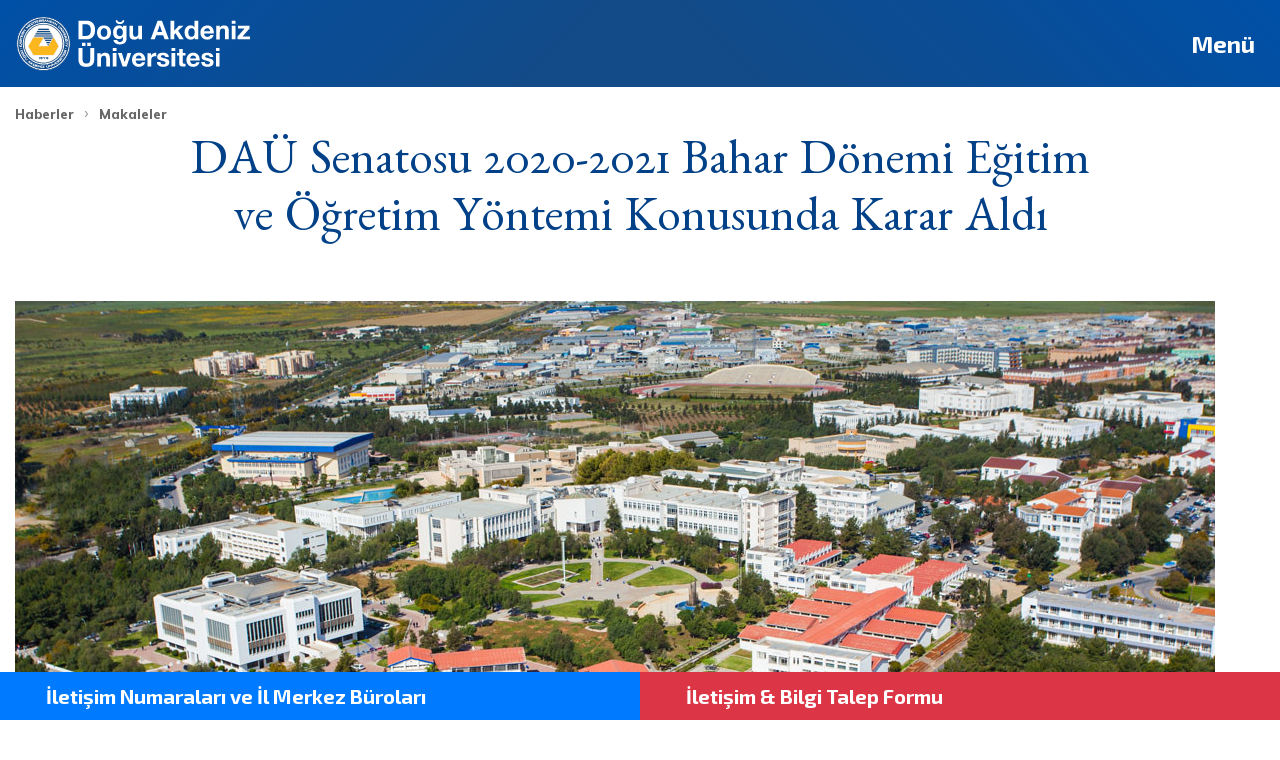

--- FILE ---
content_type: text/html; charset=UTF-8
request_url: https://www.emu.edu.tr/tr/haberler/makaleler/dau-senatosu-2020-2021-bahar-donemi-egitim-ve-ogretim-yontemi-konusunda-karar-aldi/1619/pid/3609
body_size: 27854
content:
<!DOCTYPE html>
<html lang="tr" itemscope itemtype="http://schema.org/WebPage">
<head>
<meta http-equiv="Content-Type" content="text/html; charset=UTF-8">
<meta property="fb:pages" content="133285766722810">
<meta http-equiv="X-UA-Compatible" content="IE=EDGE">
<title>DAÜ Senatosu 2020-2021 Bahar Dönemi Eğitim ve Öğretim Yöntemi Konusunda Karar Aldı | Makaleler | Doğu Akdeniz Üniversitesi Kıbrıs</title>
<meta property="fb:article_style" content="default">
<meta name="theme-color" content="#024187">
<meta name="twitter:card" content="summary_large_image">
<meta itemprop="isFamilyFriendly" content="True">
<meta name="viewport" content="width=device-width, initial-scale=1, maximum-scale=5, user-scalable=1">
<meta property="fb:admins" content="614603990">
<meta property="fb:app_id" content="122237371219760">
<meta name="twitter:site" content="@EMUOFFICIAL">
<meta itemprop="inLanguage" content="tr-TR">
<meta property="og:url" content="https://www.emu.edu.tr/tr/haberler/makaleler/dau-senatosu-2020-2021-bahar-donemi-egitim-ve-ogretim-yontemi-konusunda-karar-aldi/1619/pid/3609">
<meta property="twitter:url" content="https://www.emu.edu.tr/tr/haberler/makaleler/dau-senatosu-2020-2021-bahar-donemi-egitim-ve-ogretim-yontemi-konusunda-karar-aldi/1619/pid/3609">
<link rel="canonical" href="https://www.emu.edu.tr/tr/haberler/makaleler/dau-senatosu-2020-2021-bahar-donemi-egitim-ve-ogretim-yontemi-konusunda-karar-aldi/1619/pid/3609">
<meta property="og:site_name" content="Doğu Akdeniz Üniversitesi Kıbrıs">
<meta property="og:description" content="">
<meta property="twitter:description" content="">
<meta name="description" content="">
<link rel="image_src" href="https://www.emu.edu.tr/media/posts_media/media_3609_tr_1200.jpg?1614089851?1614089851">
<meta itemprop="image" content="https://www.emu.edu.tr/media/posts_media/media_3609_tr_1200.jpg?1614089851?1614089851">
<meta property="og:title" content="DAÜ Senatosu 2020-2021 Bahar Dönemi Eğitim ve Öğretim Yöntemi Konusunda Karar Aldı | Makaleler | Doğu Akdeniz Üniversitesi Kıbrıs">
<meta property="og:image" content="https://www.emu.edu.tr/media/posts_media/media_3609_tr_1200.jpg?1614089851?1614089851">
<meta property="og:image:width" content="1200">
<meta property="og:image:height" content="660">
<!-- favicons start -->
<link rel="shortcut icon" href="/favicon.ico">
<link rel="icon" href="/favicon.ico" type="image/x-icon">
<link rel="manifest" href="/favicons/manifest.json">
<!-- favicons end -->
<link rel="stylesheet"
	href="https://stackpath.bootstrapcdn.com/bootstrap/4.3.1/css/bootstrap.min.css"
	integrity="sha384-ggOyR0iXCbMQv3Xipma34MD+dH/1fQ784/j6cY/iJTQUOhcWr7x9JvoRxT2MZw1T"
	crossorigin="anonymous">
<link rel="stylesheet" href="/static/css/fontawesome/css/all.css">
<link rel="preconnect" href="https://fonts.googleapis.com">
<link rel="preconnect" href="https://fonts.gstatic.com" crossorigin>
<link href="https://fonts.googleapis.com/css2?family=Cormorant+Garamond:ital,wght@0,300..700;1,300..700&family=Benne&family=Exo+2:ital,wght@0,700;1,700&family=Mulish:ital,wght@0,400;0,600;0,800;1,400;1,600;1,800&family=Bodoni+Moda:ital,opsz,wght@0,6..96,400..900;1,6..96,400..900&family=Libre+Caslon+Display&display=swap" rel="stylesheet">
<link rel='stylesheet' type='text/css' href='/static/css/css.css?1768550760'>
<script>
const isTouchDevice = function() {
    const prefixes = ['', '-webkit-', '-moz-', '-o-', '-ms-', ''];
    const mq = function (query) { return window.matchMedia(query).matches };
    if ('ontouchstart' in window || (window.DocumentTouch && document instanceof DocumentTouch)) {
        return true;
    }
    return mq(['(', prefixes.join('touch-enabled),('), 'heartz', ')'].join(''));
};
	var _global = {
			staticvars: {},
			config: [],
			locale: 'tr',
			mobile: isTouchDevice(),
			design: 'fullwidth',
			timestamp: '1552480891',
			lastgen: '1552465237',
			country: 'United States',
			countrycode: 'US'
		},
		aatext = {
			cid: 1619,
			pathids: [1619,558]
		},
		utils = {
		};
</script>
<!-- Google Tag Manager -->
<script>(function(w,d,s,l,i){w[l]=w[l]||[];w[l].push({'gtm.start':
new Date().getTime(),event:'gtm.js'});var f=d.getElementsByTagName(s)[0],
j=d.createElement(s),dl=l!='dataLayer'?'&l='+l:'';j.async=true;j.src=
'https://www.googletagmanager.com/gtm.js?id='+i+dl;f.parentNode.insertBefore(j,f);
})(window,document,'script','dataLayer','GTM-P86MNLB');</script>
<!-- End Google Tag Manager -->
<!-- Global site tag (gtag.js) - Google Ads: 991672176 -->
<script async src="https://www.googletagmanager.com/gtag/js"></script>
<script>
  window.dataLayer = window.dataLayer || [];
  function gtag(){dataLayer.push(arguments);}
  gtag('js', new Date());

  gtag('config', 'AW-991672176');
</script>

<!-- <script>
  (function(i,s,o,g,r,a,m){i['GoogleAnalyticsObject']=r;i[r]=i[r]||function(){
  (i[r].q=i[r].q||[]).push(arguments)},i[r].l=1*new Date();a=s.createElement(o),
  m=s.getElementsByTagName(o)[0];a.async=1;a.src=g;m.parentNode.insertBefore(a,m)
  })(window,document,'script','https://www.google-analytics.com/analytics.js','ga');

  ga('create', 'UA-8200325-4', 'auto');
  ga('create', 'UA-58297949-25', 'auto', 'clientTracker');
  ga('require', 'displayfeatures');
  ga('send', 'pageview');
  ga('clientTracker.send', 'pageview');
</script> -->

<!-- Global site tag (gtag.js) - Google Analytics 
<script async src="https://www.googletagmanager.com/gtag/js?id=G-QGYWKJVSWH"></script>-->
<script>
  window.dataLayer = window.dataLayer || [];
  function gtag(){dataLayer.push(arguments);}
  gtag('js', new Date());

  gtag('config', 'G-QGYWKJVSWH');
	gtag('config', 'G-BFM3ZSP500');
	gtag('config', 'AW-991672176');
	// Ad Image
	// gtag('config', 'DC-11070343');
	// Paratoner
	gtag('config', 'AW-726035623');
</script>

<!-- Facebook Pixel Code -->
<script>
!function(f,b,e,v,n,t,s){if(f.fbq)return;n=f.fbq=function(){n.callMethod?
n.callMethod.apply(n,arguments):n.queue.push(arguments)};if(!f._fbq)f._fbq=n;
n.push=n;n.loaded=!0;n.version='2.0';n.queue=[];t=b.createElement(e);t.async=!0;
t.src=v;s=b.getElementsByTagName(e)[0];s.parentNode.insertBefore(t,s)}(window,
document,'script','https://connect.facebook.net/en_US/fbevents.js');

fbq('init', '715347711950168'); //EMU
fbq('init', '1277574923321901'); //othellodigital
fbq('track', 'PageView');

</script>

<!-- End Facebook Pixel Code -->

<!-- Start Paratoner -->
<!-- <script>
!function(f,b,e,v,n,t,s)
{if(f.fbq)return;n=f.fbq=function(){n.callMethod?
n.callMethod.apply(n,arguments):n.queue.push(arguments)};
if(!f._fbq)f._fbq=n;n.push=n;n.loaded=!0;n.version='2.0';
n.queue=[];t=b.createElement(e);t.async=!0;
t.src=v;s=b.getElementsByTagName(e)[0];
s.parentNode.insertBefore(t,s)}(window, document,'script',
'https://connect.facebook.net/en_US/fbevents.js');
fbq('init', '451289408979681');
fbq('track', 'PageView');
</script> -->
<!-- End Paratoner -->


	
</head><body class="fullwidth   postdetail">
<!-- Google Tag Manager (noscript) -->
<noscript><iframe src="https://www.googletagmanager.com/ns.html?id=GTM-P86MNLB"
height="0" width="0" style="display:none;visibility:hidden"></iframe></noscript>
<!-- End Google Tag Manager (noscript) -->

<!-- Start adimage -->
<!-- <script>
  gtag('event', 'conversion', {
    'allow_custom_scripts': true,
    'send_to': 'DC-11070343/invmedia/conve0+standard'
  });
</script>
<noscript>
<img src="https://ad.doubleclick.net/ddm/activity/src=11070343;type=invmedia;cat=conve0;dc_lat=;dc_rdid=;tag_for_child_directed_treatment=;tfua=;npa=;gdpr=${GDPR};gdpr_consent=${GDPR_CONSENT_755};ord=1?" width="1" height="1" alt=""/>
</noscript> -->
<!-- End adimage -->

<script type="application/ld+json" class="rank-math-schema">
{
  "@context": "https://schema.org",
  "@graph": [
    {
      "@type": [
        "EducationalOrganization",
        "Organization"
      ],
      "@id": "https://www.emu.edu.tr#organization",
      "name": "Doğu Akdeniz Üniversitesi Kıbrıs",
      "url": "https://www.emu.edu.tr",
      "email": "info@emu.edu.tr",
      "logo": {
        "@type": "ImageObject",
        "@id": "https://www.emu.edu.tr#logo",
        "url": "https://www.emu.edu.tr/static/images/logos/emu-dau-logo.png",
        "contentUrl": "https://www.emu.edu.tr/static/images/logos/emu-dau-logo.png",
        "caption": "Doğu Akdeniz Üniversitesi Kıbrıs",
        "inLanguage": "tr"
      },
      "contactPoint": [
        {
          "@type": "ContactPoint",
          "telephone": "+90 392 630 1111",
          "contactType": "customer support"
        }
      ]
    },
    {
      "@type": "WebSite",
      "@id": "https://www.emu.edu.tr#website",
      "url": "https://www.emu.edu.tr",
      "name": "Doğu Akdeniz Üniversitesi Kıbrıs",
      "publisher": {
        "@id": "https://www.emu.edu.tr#organization"
      },
      "inLanguage": "tr"
    },
    {
      "@type": "ImageObject",
      "@id": "https://www.emu.edu.tr/media/posts_media/media_3609_tr_1200.jpg?1614089851?1614089851",
      "url": "https://www.emu.edu.tr/media/posts_media/media_3609_tr_1200.jpg?1614089851?1614089851",
      "width": "1200",
      "height": "660",
      "caption": "DA\u00dc Senatosu 2020-2021 Bahar D\u00f6nemi E\u011fitim ve \u00d6\u011fretim Y\u00f6ntemi Konusunda Karar Ald\u0131 | Makaleler | Do\u011fu Akdeniz \u00dcniversitesi K\u0131br\u0131s",
      "inLanguage": "tr"
    },
    {
      "@type": "WebPage",
      "@id": "https://www.emu.edu.tr/tr/haberler/makaleler/dau-senatosu-2020-2021-bahar-donemi-egitim-ve-ogretim-yontemi-konusunda-karar-aldi/1619/pid/3609#webpage",
      "url": "https://www.emu.edu.tr/tr/haberler/makaleler/dau-senatosu-2020-2021-bahar-donemi-egitim-ve-ogretim-yontemi-konusunda-karar-aldi/1619/pid/3609",
      "name": "DA\u00dc Senatosu 2020-2021 Bahar D\u00f6nemi E\u011fitim ve \u00d6\u011fretim Y\u00f6ntemi Konusunda Karar Ald\u0131 | Makaleler | Do\u011fu Akdeniz \u00dcniversitesi K\u0131br\u0131s",
      "isPartOf": {
        "@id": "https://www.emu.edu.tr#website"
      },
      "primaryImageOfPage": {
        "@id": "https://www.emu.edu.tr/media/posts_media/media_3609_tr_1200.jpg?1614089851?1614089851"
      },
      "inLanguage": "tr"
    }
  ]
}
</script>	
	
	<div id="navcont">
		<div id="navheader">
			<div id="navheadersearchcont">
				<form action="/tr/search/1189" method="get">
					<input type="text" placeholder="Search" name="k">
					<button class="btn btn-lg rounded-0 btn-light" id="navheadersearchbtn">
						<i class="fa fa-search"></i>
					</button>
				</form>
			</div>
			<div>
				<select id="navheaderlangselect">
											<option value="/en/news/articles/emu-senate-takes-decision-on-education-and-teaching-methods-for-2020-2021-academic-year-spring-semester/1619/pid/3609">English</option>
						<option selected value="/en/news/articles/emu-senate-takes-decision-on-education-and-teaching-methods-for-2020-2021-academic-year-spring-semester/1619/pid/3609">Türkçe</option>
										<option value="https://ger.emu.edu.tr">Deutsch</option>
					<option value="https://fr.emu.edu.tr">Français</option>
					<option value="https://ru.emu.edu.tr">Pусский</option>
					<option value="https://ar.emu.edu.tr">العربية</option>
					<option value="https://fa.emu.edu.tr">فارسی</option>
				</select>
				<button class="btn btn-lg rounded-0 btn-light" id="navheaderlangbtn" tabindex="-1">
					<i class="fa fa-globe"></i>
				</button>
			</div>
			<a id="menubtnlang" href="/en/news/articles/emu-senate-takes-decision-on-education-and-teaching-methods-for-2020-2021-academic-year-spring-semester/1619/pid/3609" class="btn btn-lg rounded-0 btn-light">en</a>
			<button id="menubtnclose" type="button" class="btn btn-lg rounded-0 btn-light"><i class="fa fa-fw fa-times"></i></button>
		</div>
		<div id="quicknav">
			<div id="quicknavwrapper" class="scrollstyle">
				<ul class=''><li class='nav1661'><a href='/tr/kayit/1661'>Kayıt</a></li><li class='nav1632'><a href='/tr/basvuru/1632'>Başvuru</a></li><li class='nav558'><a href='/tr/haberler/558'>Haberler</a></li><li class='nav605'><a href='/tr/ogrenciler/605'>Öğrenciler</a></li><li class='nav726'><a href='/tr/aileler/726'>Aileler</a></li><li class='nav607'><a href='/tr/mezunlar/607'>Mezunlar</a></li><li class='nav1190'><a href='/tr/servisler/1190'>Servisler</a></li></ul>			</div>
		</div>
		<div id="mainnav">
			<div id="navcol1"> <div class='scrollstyle'> <div class='dropdown_fullwidth'> <a id='mnav559' data-id='559' href='/tr/dau-hakkinda/559' target='_self' data-menuclickable='1'> DAÜ Hakkında </a> </div> <div class=''> <a id='mnav604' data-id='604' href='/tr/ogrenci-adaylari/604' target='_self' data-menuclickable='1'> Öğrenci Adayları </a> </div> <div class='dropdown_fullwidth'> <a id='mnav601' data-id='601' href='/tr/akademik/601' target='_self' data-menuclickable='1'> Akademik </a> </div> <div class='sortatoz'> <a id='mnav695' data-id='695' href='/tr/programlar/695' target='_self' data-menuclickable='1'> Programlar </a> </div> <div class='sortatozmobile dropdown_fullwidth'> <a id='mnav606' data-id='606' href='/tr/kampus/606' target='_self' data-menuclickable='1'> Kampüs </a> </div> <div class='dropdown_2columns dropdown_right right_item'> <a id='mnav570' data-id='570' href='/tr/iletisim/570' target='_self' data-menuclickable='1'> İletişim </a> </div> </div> </div><div id="navcol2"><div id="navcol2cont" class="scrollstyle"> <div id='menu559' data-menuid='559' class='menulvl2'><ul class=''> <li><a id='mnav699' data-id='699' class='mgmenu_ss_link' href='/tr/dau-hakkinda/kibris-universiteleri-icinde-en-iyisi/699' target='_self'> DAÜ Hakkında </a></li> <li><a id='mnav593' data-id='593' class='mgmenu_ss_link' href='/tr/dau-hakkinda/kktc-nin-devlet-universitesi/593' target='_self'> DAÜ Tarihi </a></li> <li><a id='mnav594' data-id='594' class='mgmenu_ss_link' href='/tr/dau-hakkinda/misyon-ve-vizyon/594' target='_self'> Misyon ve Vizyon </a></li> <li><a id='mnav1735' data-id='1735' class='mgmenu_ss_link' href='/tr/dau-hakkinda/politikalar/1735' target='_self'> Politikalar </a></li> <li><a id='mnav597' data-id='597' class='mgmenu_ss_link' href='/tr/dau-hakkinda/akreditasyonlar-denklikler-siralamalar-uluslararasi-uyelikler-ve-sertifikalar/597' target='_self'> Akreditasyonlar, Denklikler, Sıralamalar, Üyelikler </a></li> <li><a id='mnav1170' data-id='1170' class='mgmenu_ss_link' href='/tr/dau-hakkinda/mevzuat/1170' target='_self'> Mevzuat </a></li> <li><a id='mnav1366' data-id='1366' class='mgmenu_ss_link' href='/tr/dau-hakkinda/avrupa-universiteler-birligi-eua-raporu/1366' target='_self'> Avrupa Üniversiteler Birliği (EUA) Raporu </a></li> <li><a id='mnav614' data-id='614' class='mgmenu_ss_link' href='/tr/dau-hakkinda/stratejik-plan/614' target='_self'> Stratejik Plan </a></li> <li><a id='mnav592' data-id='592' class='mgmenu_ss_link' href='/tr/dau-hakkinda/rektor/592' target='_self'> Rektör </a></li> <li><a id='mnav600' data-id='600' class='mgmenu_ss_link' href='/tr/dau-hakkinda/yonetim/600' target='_self'> Yönetim </a></li> <li><a id='mnav716' data-id='716' class='mgmenu_ss_link' href='/tr/dau-hakkinda/surekli-egitim-merkezi/716' target='_self'> Sürekli Eğitim Merkezi </a></li> <li><a id='mnav1655' data-id='1655' class='mgmenu_ss_link' href='/tr/dau-hakkinda/sanat-koleksiyonu/1655' target='_blank'> Sanat Koleksiyonu </a></li> <li><a id='mnav1395' data-id='1395' class='mgmenu_ss_link' href='/tr/dau-hakkinda/yayinevi/1395' target='_self'> Yayınevi </a></li> <li><a id='mnav677' data-id='677' class='mgmenu_ss_link' href='/tr/dau-hakkinda/ogrenci-konseyi/677' target='_self'> Öğrenci Konseyi </a></li> <li><a id='mnav1258' data-id='1258' class='mgmenu_ss_link' href='/tr/dau-hakkinda/is-ilanlari/1258' target='_self'> İş İlanları </a></li> <li><a id='mnav1674' data-id='1674' class='mgmenu_ss_link' href='/tr/dau-hakkinda/ihaleler/1674' target='_blank'> İhaleler </a></li> <li><a id='mnav1233' data-id='1233' class='mgmenu_ss_link' href='/tr/dau-hakkinda/tanitim-filmleri/1233' target='_self'> Tanıtım Filmleri </a></li> <li><a id='mnav1234' data-id='1234' class='mgmenu_ss_link' href='/tr/dau-hakkinda/brosurler/1234' target='_self'> Broşürler </a></li> <li><a id='mnav1803' data-id='1803' class='mgmenu_ss_link' href='/tr/dau-hakkinda/emu-pass/1803' target='_self'> EMU Pass </a></li> </ul></div> <div id='menu604' data-menuid='604' class='menulvl2'><ul class=''> <li><a id='mnav1660' data-id='1660' class='mgmenu_ss_link' href='/tr/ogrenci-adaylari/online-kayit/1660' target='_self'> Online Kayıt </a></li> <li><a id='mnav752' data-id='752' class='mgmenu_ss_link' href='/tr/ogrenci-adaylari/online-basvuru/752' target='_self'> Online Başvuru </a></li> <li><a id='mnav1621' data-id='1621' class='mgmenu_ss_link' href='/tr/ogrenci-adaylari/tc-vatandaslari-lisans/1621' target='_self'> TC Vatandaşları (Lisans) </a></li> <li><a id='mnav1625' data-id='1625' class='mgmenu_ss_link' href='/tr/ogrenci-adaylari/kktc-lisans/1625' target='_self'> KKTC (Lisans) </a></li> <li><a id='mnav1358' data-id='1358' class='mgmenu_ss_link' href='/tr/ogrenci-adaylari/giris-ve-burs-sinavi/1358' target='_self'> Giriş ve Burs Sınavı </a></li> <li><a id='mnav1628' data-id='1628' class='mgmenu_ss_link' href='/tr/ogrenci-adaylari/lisansustu/1628' target='_self'> Lisansüstü </a></li> <li><a id='mnav1180' data-id='1180' class='mgmenu_ss_link' href='/tr/ogrenci-adaylari/kabul-ve-kayit-kosullari/1180' target='_self'> Kabul ve Kayıt Koşulları </a></li> <li><a id='mnav751' data-id='751' class='mgmenu_ss_link' href='/tr/ogrenci-adaylari/burslar/751' target='_self'> Burslar </a></li> <li><a id='mnav753' data-id='753' class='mgmenu_ss_link' href='/tr/ogrenci-adaylari/ucretler-ve-odeme-bilgileri-harclar/753' target='_self'> Ücretler ve Ödeme Bilgileri </a></li> <li><a id='mnav1484' data-id='1484' class='mgmenu_ss_link' href='/tr/ogrenci-adaylari/sik-sorulan-sorular/1484' target='_self'> Sık Sorulan Sorular </a></li> <li><a id='mnav1365' data-id='1365' class='mgmenu_ss_link' href='/tr/ogrenci-adaylari/bilgi-talep-formu/1365' target='_blank'> Bilgi Talep Formu </a></li> <li><a id='mnav1480' data-id='1480' class='mgmenu_ss_link' href='/tr/ogrenci-adaylari/yurtlar-ve-barinma/1480' target='_self'> Yurtlar ve Barınma </a></li> <li><a id='mnav1633' data-id='1633' class='mgmenu_ss_link' href='/tr/ogrenci-adaylari/ulasim-imkanlari/1633' target='_self'> Ulaşım İmkanları </a></li> <li><a id='mnav1492' data-id='1492' class='mgmenu_ss_link' href='/tr/ogrenci-adaylari/kantin-ve-kafeteryalar/1492' target='_self'> Kantin ve Kafeteryalar </a></li> <li><a id='mnav1334' data-id='1334' class='mgmenu_ss_link' href='/tr/ogrenci-adaylari/brosurler/1334' target='_self'> Broşürler </a></li> <li><a id='mnav1378' data-id='1378' class='mgmenu_ss_link' href='/tr/ogrenci-adaylari/tanitim-filmleri/1378' target='_self'> Tanıtım Filmleri </a></li> </ul></div> <div id='menu601' data-menuid='601' class='menulvl2'><ul class=''> <li><a id='mnav639' data-id='639' class='mgmenu_ss_link' href='/tr/akademik/fakulteler/639' target='_self'> Fakülteler, Bölümler </a></li> <li><a id='mnav644' data-id='644' class='mgmenu_ss_link' href='/tr/akademik/yuksekokullar/644' target='_self'> Yüksekokullar </a></li> <li><a id='mnav648' data-id='648' class='mgmenu_ss_link' href='/tr/akademik/yabanci-diller-ve-ingilizce-hazirlik-okulu/648' target='_self'> Yabancı Diller ve İngilizce Hazırlık Okulu </a></li> <li><a id='mnav640' data-id='640' class='mgmenu_ss_link' href='/tr/akademik/arastirma/640' target='_self'> Araştırma </a></li> <li><a id='mnav1336' data-id='1336' class='mgmenu_ss_link' href='/tr/akademik/takvim/1336' target='_self'> Akademik Takvim </a></li> <li><a id='mnav1203' data-id='1203' class='mgmenu_ss_link' href='/tr/akademik/kurullar/1203' target='_self'> Kurullar </a></li> <li><a id='mnav650' data-id='650' class='mgmenu_ss_link' href='/tr/akademik/akademik-birimler-ve-yonetimleri/650' target='_self'> Akademik Birimler ve Yönetimleri </a></li> <li><a id='mnav1332' data-id='1332' class='mgmenu_ss_link' href='/tr/akademik/acik-erisim-ders-kaynaklari/1332' target='_self'> Açık Erişim Ders Kaynakları </a></li> <li><a id='mnav651' data-id='651' class='mgmenu_ss_link' href='/tr/akademik/personel-arama/651' target='_self'> Personel Arama </a></li> <li><a id='mnav1237' data-id='1237' class='mgmenu_ss_link' href='/tr/akademik/akademik-is-ilanlari/1237' target='_self'> Akademik İş İlanları </a></li> </ul></div> <div id='menu606' data-menuid='606' class='menulvl2'><ul class='mgmenucol'> <li><a id='mnav713' data-id='713' class='mgmenu_ss_link' href='/tr/kampus/ogrenci-isleri/713' target='_self'> Öğrenci İşleri </a></li> <li><a id='mnav714' data-id='714' class='mgmenu_ss_link' href='/tr/kampus/uluslararasi-ofis/714' target='_self'> Uluslararası Ofis </a></li> <li><a id='mnav680' data-id='680' class='mgmenu_ss_link' href='/tr/kampus/kampus-haritasi/680' target='_self'> Kampüs Haritası </a></li> <li><a id='mnav681' data-id='681' class='mgmenu_ss_link' href='/tr/kampus/fotograf-galerisi/681' target='_self'> Fotoğraf Galerisi </a></li> <li><a id='mnav666' data-id='666' class='mgmenu_ss_link' href='/tr/kampus/kampus-gazimagusa-ve-kuzey-kibris/666' target='_self'> Kampüs, Gazimağusa ve Kuzey Kıbrıs </a></li> <li><a id='mnav664' data-id='664' class='mgmenu_ss_link' href='/tr/kampus/ulasim/664' target='_self'> Ulaşım </a></li> <li><a id='mnav679' data-id='679' class='mgmenu_ss_link' href='/tr/kampus/banka-ve-atmler/679' target='_self'> Banka ve ATM'ler </a></li> <li><a id='mnav665' data-id='665' class='mgmenu_ss_link' href='/tr/kampus/postane/665' target='_self'> Postane </a></li> <li><a id='mnav1795' data-id='1795' class='mgmenu_ss_link' href='/tr/kampus/saglik/1795' target='_self'> Sağlık </a></li> <li><a id='mnav1753' data-id='1753' class='mgmenu_ss_link' href='/tr/kampus/spor-ve-tesisler/1753' target='_self'> Spor ve Tesisler </a></li> <li><a id='mnav1240' data-id='1240' class='mgmenu_ss_link' href='/tr/kampus/kutuphane/1240' target='_self'> Kütüphane </a></li> <li><a id='mnav1387' data-id='1387' class='mgmenu_ss_link' href='/tr/kampus/yurtlar/1387' target='_self'> Yurtlar </a></li> <li><a id='mnav663' data-id='663' class='mgmenu_ss_link' href='/tr/kampus/kantin-ve-kafeteryalar/663' target='_self'> Kantin ve Kafeteryalar </a></li> <li><a id='mnav723' data-id='723' class='mgmenu_ss_link' href='/tr/kampus/sosyal-ve-kulturel-aktiviteler/723' target='_self'> Sosyal ve Kültürel Aktiviteler </a></li> </ul></div> <div id='menu570' data-menuid='570' class='menulvl2'><ul class='col_12'> <li><a id='mnav686' data-id='686' class='mgmenu_ss_link' href='/tr/iletisim/iletisim/686' target='_self'> İletişim </a></li> <li><a id='mnav684' data-id='684' class='mgmenu_ss_link' href='/tr/iletisim/turkiye-tanitim-irtibat-ve-kayit-burolari/684' target='_self'> Tanıtım Büroları </a></li> </ul></div> </div></div><div id="navcol3"><div id="navcol3cont" class="scrollstyle"> <div id='menu592' data-menuid='592' data-parentid='559' class='menulvl3'> <ul class='mgmenucol'> <li><a id='mnav599' data-id='599' class='mgmenu_sss_link' href='/tr/dau-hakkinda/rektor/rektor-hakkinda/599' target='_self'> Rektör Hakkında </a></li> <li><a id='mnav1650' data-id='1650' class='mgmenu_sss_link' href='/tr/dau-hakkinda/rektor/rektorun-mesaji/1650' target='_self'> Rektörün Mesajı </a></li> <li><a id='mnav1785' data-id='1785' class='mgmenu_sss_link' href='/tr/dau-hakkinda/rektor/rektor-online/1785' target='_blank'> Rektör Online </a></li> </ul> </div> <div id='menu600' data-menuid='600' data-parentid='559' class='menulvl3'> <ul class=''> <li><a id='mnav608' data-id='608' class='mgmenu_sss_link' href='/tr/dau-hakkinda/yonetim/vakif-yoneticiler-kurulu/608' target='_self'> Vakıf Yöneticiler Kurulu </a></li> <li><a id='mnav697' data-id='697' class='mgmenu_sss_link' href='/tr/dau-hakkinda/yonetim/rektorluk/697' target='_self'> Rektörlük </a></li> <li><a id='mnav610' data-id='610' class='mgmenu_sss_link' href='/tr/dau-hakkinda/yonetim/senato/610' target='_self'> Senato </a></li> <li><a id='mnav611' data-id='611' class='mgmenu_sss_link' href='/tr/dau-hakkinda/yonetim/universite-yonetim-kurulu/611' target='_self'> Üniversite Yönetim Kurulu </a></li> <li><a id='mnav613' data-id='613' class='mgmenu_sss_link' href='/tr/dau-hakkinda/yonetim/idari-birimler/613' target='_self'> İdari Birimler </a></li> </ul> </div> <div id='menu1621' data-menuid='1621' data-parentid='604' class='menulvl3'> <ul class=''> <li><a id='mnav1363' data-id='1363' class='mgmenu_sss_link' href='/tr/ogrenci-adaylari/tc-vatandaslari-lisans/turkiye-tanitim-irtibat-ve-kayit-burolari/1363' target='_self'> Türkiye Tanıtım Büroları </a></li> <li><a id='mnav1183' data-id='1183' class='mgmenu_sss_link' href='/tr/ogrenci-adaylari/tc-vatandaslari-lisans/yks-kontenjanlari-ve-basari-siralari/1183' target='_self'> YKS Kontenjanları (2025) </a></li> <li><a id='mnav1391' data-id='1391' class='mgmenu_sss_link' href='/tr/ogrenci-adaylari/tc-vatandaslari-lisans/yks-ek-kontenjanlari/1391' target='_self'> YKS Ek Kontenjanları (2025) </a></li> <li><a id='mnav759' data-id='759' class='mgmenu_sss_link' href='/tr/ogrenci-adaylari/tc-vatandaslari-lisans/dgs-kontenjanlari/759' target='_self'> DGS Kontenjanları (2025) </a></li> <li><a id='mnav1399' data-id='1399' class='mgmenu_sss_link' href='/tr/ogrenci-adaylari/tc-vatandaslari-lisans/dgs-ek-kontenjanlari/1399' target='_self'> DGS Ek Kontenjanları (2025) </a></li> <li><a id='mnav1584' data-id='1584' class='mgmenu_sss_link' href='/tr/ogrenci-adaylari/tc-vatandaslari-lisans/muzik-ogretmenligi-yetenek-sinavi-2025/1584' target='_self'> Müzik Öğretmenliği Yetenek Sınavı (2025) </a></li> <li><a id='mnav1186' data-id='1186' class='mgmenu_sss_link' href='/tr/ogrenci-adaylari/tc-vatandaslari-lisans/kabul-ve-kayit-kosullari-tc/1186' target='_self'> Kabul ve Kayıt Koşulları (TC) </a></li> <li><a id='mnav1623' data-id='1623' class='mgmenu_sss_link' href='/tr/ogrenci-adaylari/tc-vatandaslari-lisans/burslar/1623' target='_self'> Burslar </a></li> <li><a id='mnav1624' data-id='1624' class='mgmenu_sss_link' href='/tr/ogrenci-adaylari/tc-vatandaslari-lisans/ucretler/1624' target='_self'> Ücretler </a></li> </ul> </div> <div id='menu1625' data-menuid='1625' data-parentid='604' class='menulvl3'> <ul class='mgmenucol'> <li><a id='mnav1721' data-id='1721' class='mgmenu_sss_link' href='/tr/ogrenci-adaylari/kktc-lisans/giris-ve-burs-sinavi/1721' target='_self'> Giriş ve Burs Sınavı </a></li> <li><a id='mnav1187' data-id='1187' class='mgmenu_sss_link' href='/tr/ogrenci-adaylari/kktc-lisans/kabul-ve-kayit-kosullari-kktc/1187' target='_self'> Kabul ve Kayıt Koşulları (KKTC) </a></li> <li><a id='mnav1181' data-id='1181' class='mgmenu_sss_link' href='/tr/ogrenci-adaylari/kktc-lisans/burslar-kktc/1181' target='_self'> Burslar (KKTC) </a></li> <li><a id='mnav1759' data-id='1759' class='mgmenu_sss_link' href='/tr/ogrenci-adaylari/kktc-lisans/muzik-ogretmenligi-yetenek-sinavi-2025/1759' target='_self'> Müzik Öğretmenliği Yetenek Sınavı (2025) </a></li> <li><a id='mnav1626' data-id='1626' class='mgmenu_sss_link' href='/tr/ogrenci-adaylari/kktc-lisans/ucretler-kktc/1626' target='_self'> Ücretler (KKTC) </a></li> <li><a id='mnav1631' data-id='1631' class='mgmenu_sss_link' href='/tr/ogrenci-adaylari/kktc-lisans/gce-a-gce-as-igcse-gcse-olevel-sat-ib/1631' target='_self'> GCE A, GCE AS, IGCSE-GCSE O'level, SAT, IB </a></li> <li><a id='mnav1717' data-id='1717' class='mgmenu_sss_link' href='/tr/ogrenci-adaylari/kktc-lisans/pedagojik-formasyon/1717' target='_self'> Pedagojik Formasyon </a></li> </ul> </div> <div id='menu1358' data-menuid='1358' data-parentid='604' class='menulvl3'> <ul class=''> <li><a id='mnav1362' data-id='1362' class='mgmenu_sss_link' href='/tr/ogrenci-adaylari/giris-ve-burs-sinavi/genel-bilgi/1362' target='_self'> Genel Bilgi </a></li> <li><a id='mnav1360' data-id='1360' class='mgmenu_sss_link' href='/tr/ogrenci-adaylari/giris-ve-burs-sinavi/eski-sinav-sorulari/1360' target='_self'> Eski Sınav Soruları </a></li> <li><a id='mnav1377' data-id='1377' class='mgmenu_sss_link' href='/tr/ogrenci-adaylari/giris-ve-burs-sinavi/sinav-birincileri/1377' target='_self'> Sınav Birincileri </a></li> </ul> </div> <div id='menu1628' data-menuid='1628' data-parentid='604' class='menulvl3'> <ul class='mgmenucol'> <li><a id='mnav1247' data-id='1247' class='mgmenu_sss_link' href='/tr/ogrenci-adaylari/lisansustu/burslar-lisansustu/1247' target='_self'> Burslar (Lisansüstü) </a></li> <li><a id='mnav1293' data-id='1293' class='mgmenu_sss_link' href='/tr/ogrenci-adaylari/lisansustu/kabul-ve-kayit-kosullari-lisansustu/1293' target='_self'> Kabul ve Kayıt Koşulları (Lisansüstü) </a></li> </ul> </div> <div id='menu639' data-menuid='639' data-parentid='601' class='menulvl3'> <ul class='sortatoz'> <li><a id='mnav700' data-id='700' class='mgmenu_sss_link' href='/tr/akademik/fakulteler/isletme-ve-ekonomi-fakultesi/700' target='_self'> İşletme ve Ekonomi </a></li> <li><a id='mnav1812' data-id='1812' class='mgmenu_sss_link' href='/tr/akademik/fakulteler/bilgisayar-ve-bilisim-bilimleri-fakultesi/1812' target='_self'> Bilgisayar ve Bilişim Bilimleri </a></li> <li><a id='mnav701' data-id='701' class='mgmenu_sss_link' href='/tr/akademik/fakulteler/muhendislik-fakultesi/701' target='_self'> Mühendislik </a></li> <li><a id='mnav702' data-id='702' class='mgmenu_sss_link' href='/tr/akademik/fakulteler/fen-ve-edebiyat-fakultesi/702' target='_self'> Fen ve Edebiyat </a></li> <li><a id='mnav703' data-id='703' class='mgmenu_sss_link' href='/tr/akademik/fakulteler/hukuk-fakultesi/703' target='_self'> Hukuk </a></li> <li><a id='mnav704' data-id='704' class='mgmenu_sss_link' href='/tr/akademik/fakulteler/mimarlik-fakultesi/704' target='_self'> Mimarlık </a></li> <li><a id='mnav705' data-id='705' class='mgmenu_sss_link' href='/tr/akademik/fakulteler/iletisim-fakultesi/705' target='_self'> İletişim </a></li> <li><a id='mnav706' data-id='706' class='mgmenu_sss_link' href='/tr/akademik/fakulteler/egitim-fakultesi/706' target='_self'> Eğitim </a></li> <li><a id='mnav707' data-id='707' class='mgmenu_sss_link' href='/tr/akademik/fakulteler/saglik-bilimleri-fakultesi/707' target='_self'> Sağlık Bilimleri </a></li> <li><a id='mnav708' data-id='708' class='mgmenu_sss_link' href='/tr/akademik/fakulteler/eczacilik-fakultesi/708' target='_self'> Eczacılık </a></li> <li><a id='mnav709' data-id='709' class='mgmenu_sss_link' href='/tr/akademik/fakulteler/tip-fakultesi/709' target='_self'> Tıp </a></li> <li><a id='mnav1537' data-id='1537' class='mgmenu_sss_link' href='/tr/akademik/fakulteler/dis-hekimligi-fakultesi/1537' target='_self'> Diş Hekimliği </a></li> <li><a id='mnav710' data-id='710' class='mgmenu_sss_link' href='/tr/akademik/fakulteler/turizm-fakultesi/710' target='_self'> Turizm </a></li> </ul> </div> <div id='menu644' data-menuid='644' data-parentid='601' class='menulvl3'> <ul class='mgmenucol sortatoz'> <li><a id='mnav646' data-id='646' class='mgmenu_sss_link' href='/tr/akademik/yuksekokullar/bilgisayar-ve-teknoloji/646' target='_self'> Bilgisayar ve Teknoloji </a></li> <li><a id='mnav1836' data-id='1836' class='mgmenu_sss_link' href='/tr/akademik/yuksekokullar/bilisim-teknolojileri/1836' target='_self'> Bilişim Teknolojileri </a></li> <li><a id='mnav711' data-id='711' class='mgmenu_sss_link' href='/tr/akademik/yuksekokullar/turizm-ve-otelcilik/711' target='_self'> Turizm ve Otelcilik </a></li> <li><a id='mnav712' data-id='712' class='mgmenu_sss_link' href='/tr/akademik/yuksekokullar/saglik-hizmetleri/712' target='_self'> Sağlık Hizmetleri </a></li> </ul> </div> <div id='menu640' data-menuid='640' data-parentid='601' class='menulvl3'> <ul class=''> <li><a id='mnav641' data-id='641' class='mgmenu_sss_link' href='/tr/akademik/arastirma/lisansustu-egitim-ogretim-ve-arastirma-enstitusu/641' target='_self'> Lisansüstü Eğitim Öğretim ve Araştırma Enstitüsü </a></li> <li><a id='mnav1250' data-id='1250' class='mgmenu_sss_link' href='/tr/akademik/arastirma/kutuphane/1250' target='_self'> Kütüphane </a></li> <li><a id='mnav642' data-id='642' class='mgmenu_sss_link' href='/tr/akademik/arastirma/ileri-teknoloji-arastirma-ve-gelistirme-enstitusu/642' target='_self'> İleri Teknoloji Araştırma ve Geliştirme Enstitüsü </a></li> <li><a id='mnav643' data-id='643' class='mgmenu_sss_link' href='/tr/akademik/arastirma/uzaktan-egitim-enstitusu/643' target='_self'> Uzaktan Eğitim Enstitüsü </a></li> <li><a id='mnav1646' data-id='1646' class='mgmenu_sss_link' href='/tr/akademik/arastirma/acik-dergi-sistemi-ojs/1646' target='_self'> Açık Dergi Sistemi (OJS) </a></li> <li><a id='mnav766' data-id='766' class='mgmenu_sss_link' href='/tr/akademik/arastirma/arastirma-merkezleri/766' target='_self'> Araştırma Merkezleri </a></li> <li><a id='mnav768' data-id='768' class='mgmenu_sss_link' href='/tr/akademik/arastirma/kurumsal-arsiv/768' target='_self'> Kurumsal Arşiv </a></li> </ul> </div> <div id='menu1336' data-menuid='1336' data-parentid='601' class='menulvl3'> <ul class='mgmenucol '> <li><a id='mnav1805' data-id='1805' class='mgmenu_sss_link' href='/tr/akademik/takvim/akademik-takvim-2025-2026/1805' target='_self'> Akademik Takvim 2025-2026 </a></li> <li><a id='mnav1771' data-id='1771' class='mgmenu_sss_link' href='/tr/akademik/takvim/akademik-takvim-2024-2025/1771' target='_self'> Akademik Takvim 2024-2025 </a></li> <li><a id='mnav1380' data-id='1380' class='mgmenu_sss_link' href='/tr/akademik/takvim/tip-fakultesi-akademik-takvimi/1380' target='_self'> Tıp Fakültesi Akademik Takvimi </a></li> <li><a id='mnav1381' data-id='1381' class='mgmenu_sss_link' href='/tr/akademik/takvim/ingilizce-hazirlik-okulu-akademik-takvimi/1381' target='_self'> İngilizce Hazırlık Okulu Akademik Takvimi </a></li> <li><a id='mnav1745' data-id='1745' class='mgmenu_sss_link' href='/tr/akademik/takvim/lisansustu-egitim-ogretim-ve-arastirma-enstitusu-akademik-takvimi/1745' target='_self'> Lisansüstü Eğitim, Öğretim ve Araştırma Enstitüsü Akademik Takvimi </a></li> </ul> </div> <div id='menu1203' data-menuid='1203' data-parentid='601' class='menulvl3'> <ul class='mgmenucol '> <li><a id='mnav1209' data-id='1209' class='mgmenu_sss_link' href='/tr/akademik/kurullar/akademik-degerlendirme-komisyonu/1209' target='_self'> Akademik Değerlendirme Komisyonu </a></li> <li><a id='mnav765' data-id='765' class='mgmenu_sss_link' href='/tr/akademik/kurullar/arastirmalar-danisma-kurulu/765' target='_self'> Araştırmalar Danışma Kurulu </a></li> <li><a id='mnav1448' data-id='1448' class='mgmenu_sss_link' href='/tr/akademik/kurullar/bilimsel-arastirma-ve-yayin-etigi-kurulu/1448' target='_self'> Bilimsel Araştırma ve Yayın Etiği Kurulu </a></li> </ul> </div> <div id='menu1237' data-menuid='1237' data-parentid='601' class='menulvl3'> <ul class=''> <li><a id='mnav1684' data-id='1684' class='mgmenu_sss_link' href='/tr/akademik/akademik-is-ilanlari/tam-zamanli-akademik-is-ilanlari/1684' target='_self'> Tam Zamanlı Akademik İş İlanları </a></li> <li><a id='mnav1685' data-id='1685' class='mgmenu_sss_link' href='/tr/akademik/akademik-is-ilanlari/yari-zamanli-akademik-is-ilanlari/1685' target='_self'> Yarı Zamanlı Akademik İş İlanları </a></li> </ul> </div> <div id='menu713' data-menuid='713' data-parentid='606' class='menulvl3'> <ul class=''> <li><a id='mnav718' data-id='718' class='mgmenu_sss_link' href='/tr/kampus/ogrenci-isleri/ogrenci-hizmetleri-ofisi/718' target='_self'> Öğrenci Hizmetleri Ofisi </a></li> </ul> </div> <div id='menu1795' data-menuid='1795' data-parentid='606' class='menulvl3'> <ul class='mgmenucol'> <li><a id='mnav678' data-id='678' class='mgmenu_sss_link' href='/tr/kampus/saglik/saglik-merkezi/678' target='_self'> Sağlık Merkezi </a></li> <li><a id='mnav1692' data-id='1692' class='mgmenu_sss_link' href='/tr/kampus/saglik/psikolojik-danismanlik-rehberlik-ve-arastirma-merkezi-pdram/1692' target='_self'> Psikolojik Danışmanlık, Rehberlik ve Araştırma Merkezi (PDRAM) </a></li> <li><a id='mnav1693' data-id='1693' class='mgmenu_sss_link' href='/tr/kampus/saglik/engelsiz-dau/1693' target='_blank'> Engelsiz DAÜ </a></li> <li><a id='mnav1797' data-id='1797' class='mgmenu_sss_link' href='/tr/kampus/saglik/saglikli-yasam-uygulama-ve-arastirma-merkezi-saymer/1797' target='_self'> Sağlıklı Yaşam Uygulama ve Araştırma Merkezi (SAYMER) </a></li> <li><a id='mnav1798' data-id='1798' class='mgmenu_sss_link' href='/tr/kampus/saglik/dau-klinik-uygulama-ve-arastirma-merkezi/1798' target='_blank'> DAÜ Klinik Uygulama ve Araştırma Merkezi </a></li> <li><a id='mnav1799' data-id='1799' class='mgmenu_sss_link' href='/tr/kampus/saglik/dau-dis-hekimligi-klinigi/1799' target='_blank'> DAÜ Diş Hekimliği Kliniği </a></li> </ul> </div> <div id='menu1753' data-menuid='1753' data-parentid='606' class='menulvl3'> <ul class='mgmenucol'> <li><a id='mnav672' data-id='672' class='mgmenu_sss_link' href='/tr/kampus/spor-ve-tesisler/lala-mustafa-pasa-lmp-spor-sarayi/672' target='_self'> Lala Mustafa Paşa (LMP) Spor Sarayı </a></li> <li><a id='mnav1256' data-id='1256' class='mgmenu_sss_link' href='/tr/kampus/spor-ve-tesisler/deniz-tesisleri/1256' target='_self'> Deniz Tesisleri </a></li> </ul> </div> <div id='menu723' data-menuid='723' data-parentid='606' class='menulvl3'> <ul class='mgmenucol'> <li><a id='mnav1383' data-id='1383' class='mgmenu_sss_link' href='/tr/kampus/sosyal-ve-kulturel-aktiviteler/oryantasyon-gunleri/1383' target='_self'> Oryantasyon Günleri </a></li> <li><a id='mnav1236' data-id='1236' class='mgmenu_sss_link' href='/tr/kampus/sosyal-ve-kulturel-aktiviteler/ogrenci-kulupleri/1236' target='_self'> Öğrenci Kulüpleri </a></li> <li><a id='mnav1245' data-id='1245' class='mgmenu_sss_link' href='/tr/kampus/sosyal-ve-kulturel-aktiviteler/rauf-raif-denktas-kultur-ve-kongre-sarayi/1245' target='_self'> Rauf Raif Denktaş Kültür ve Kongre Sarayı </a></li> <li><a id='mnav676' data-id='676' class='mgmenu_sss_link' href='/tr/kampus/sosyal-ve-kulturel-aktiviteler/bahar-senlikleri/676' target='_self'> Bahar Şenlikleri </a></li> <li><a id='mnav1307' data-id='1307' class='mgmenu_sss_link' href='/tr/kampus/sosyal-ve-kulturel-aktiviteler/uluslararasi-yaz-okulu/1307' target='_self'> Uluslararası Yaz Okulu </a></li> </ul> </div> </div></div>		</div>
	</div>

	<a href="#contentskip" id="skiptocontentbutton" class="accessible btn btn-danger btn-sm noindex">İçeriğe git</a>
	<header class="mobile">
		<div class="search_panel">
			<form action="/tr/search/1189" method="get">
				<div class="search_panel_options noindex">
					<input name="search_option" type="radio" id="search_label_site_m" value="site" checked><label for="search_label_site_m">Site</label>
					<input name="search_option" type="radio" id="search_label_staff_m" value="staff"><label for="search_label_staff_m">Personel</label>
					<input name="search_option" type="radio" id="search_label_alumni_m" value="alumni"><label for="search_label_alumni_m">Mezun</label>
				</div>
				<div class="search_panel_inner noindex">
					<input class="form-control" type="text" name="k" placeholder="">
					<button type="submit" class="btn btn-light">
						<i class="fa fa-fw fa-search"></i>
					</button>
				</div>
			</form>
		</div>
		<div class="language_panel">
			<div class="language_panel_inner noindex">
				<a href='https://ger.emu.edu.tr'>Deutsch</a><a href='https://fr.emu.edu.tr'>Français</a><a href='https://ru.emu.edu.tr'>Pусский</a><a href='https://ar.emu.edu.tr'>العربية</a><a href='https://fa.emu.edu.tr'>فارسی</a><a href='/en/news/articles/emu-senate-takes-decision-on-education-and-teaching-methods-for-2020-2021-academic-year-spring-semester/1619/pid/3609'>English</a>			</div>
		</div>
		<div class="mobile_header_buttons">
			<div class="mainlogo noindex">
					<a href="/tr"> <img alt="Main Logo"
			src="/static/images/logos/emu-logo-horizontalwhite-tr.svg" style="height:55px">
				</a>
			</div>
			<div class="buttons noindex">
				<button id="" type="button" class="menubtn btn btn-lg rounded-0"><i class="fa fa-fw fa-bars"></i> Menü</button>
			</div>
		</div>
	</header>
			<div id="content" class="container-fluid ">
				<div id="breadcrumb_container">
			<div id="breadcrumb" class="noindex">
			<ul><li><a href='/tr/haberler/558'>Haberler</a></li> <li><span class='chevron'>&rsaquo;</span></li> <li><a href='/tr/haberler/makaleler/1619'>Makaleler</a></li></ul>			</div>
			<div id="mappin">
						</div>
		</div>
							<h1>
				DAÜ Senatosu 2020-2021 Bahar Dönemi Eğitim ve Öğretim Yöntemi Konusunda Karar Aldı 			</h1>
								<div id="contentskip"> <div class="row containerblock" data-class="containerblock"> <div class="col-md-12" data-class=""> <div class='row justify-content-center'> <div class="col-md-12" data-class="">
	<article class="posts" itemscope itemtype="http://schema.org/Article">
				<h1 class="post_title" itemprop="headline">
			DAÜ Senatosu 2020-2021 Bahar Dönemi Eğitim ve Öğretim Yöntemi Konusunda Karar Aldı		</h1>
							<figure class="posts_main_photo">
				<div class="photo" itemprop="associatedMedia">
					<span> <a class="fancybox" href="/media/posts_media/media_3609_tr_1200.jpg?1614089851" title="DAÜ Senatosu 2020-2021 Bahar Dönemi Eğitim ve Öğretim Yöntemi Konusunda Karar Aldı" data-fancybox-group="postsgallery"> <img alt="DAÜ Senatosu 2020-2021 Bahar Dönemi Eğitim ve Öğretim Yöntemi Konusunda Karar Aldı" class="posts_post_img noimagelink caption" itemprop="image" src="/media/posts_media/media_3609_tr_1200.jpg?1614089851" />
						</a>
					</span>
				</div>
			</figure>
				<div class="post_date" style="display: inline-block;">
			<time itemprop="datePublished" class="op-published" datetime="2021-02-23T16:10:00+0200">Sal, 23 Şubat 2021 16:10:00</time>
			<time itemprop="dateModified" class="op-modified" datetime="2021-02-24T11:41:48+0200"></time>
		</div>
		<div class="posts_tags">
			<a href='/tr/haberler/makaleler/1619?tag=covid-19' target='_blank'>#covid-19</a><a href='/tr/haberler/makaleler/1619?tag=koronavirüs' target='_blank'>#koronavirüs</a>		</div>
		<div class="posts_postcontent">

						<div class="row" data-class=""><div class="col-md-12" data-class="">
<p><em>2020-2021 Bahar Dönemi’nde Uygulama Gerektiren Programlarda Mezuniyet Durumunda Olan Öğrenciler İçin Uygulamaların Yüz Yüze Yapılmasına Karar Verildi</em></p>

<p>Doğu Akdeniz Üniversitesi (DAÜ) Senatosu, 23 Şubat 2021 Salı günü gerçekleştirilen toplantı sonucunda, 2020-2021 Akademik Yılı Bahar Dönemi ile ilgili eğitim ve öğretim yöntemi konularında kararlar aldı.</p>

<p>Kuzey Kıbrıs Türk Cumhuriyeti (KKTC) Bakanlar Kurulu ve Türkiye Cumhuriyeti Yükseköğretim Kurulu tarafından alınan kararlara uygun olarak üretilen DAÜ Bahar Dönemi kararları kapsamında; mezuniyet durumunda olan öğrenciler için uygulama gerektiren derslerin uygulamalarının yüz yüze yapılmasına karar verildi. Bu kapsamda; fakülte ve okullar tarafından, Rektörlük onayı alınarak, ilgili programlarda öğrenim gören öğrencilerin kampüse gelebilmelerine olanak sağlamak ve karantina ile aşılama süreçlerinin de dikkate alınarak, yüz yüze uygulamaların 1 Nisan 2021 tarihinden sonra olacak şekilde planlanması kararlaştırıldı. Ayrıca, kampüs içerisindeki yüz yüze eğitimler azami dikkat gösterilerek ve sıkı tedbirler alınarak, küçük gruplar halinde gerçekleştirilecektir.</p>

<p>Öte yandan, ulaşımın sağlanamadığı ülkelerdeki mezuniyet durumundaki öğrenciler için ise, fakülteler ve okullar dijital destekli eğitim vermek için gerekli planlamaları yapacaktır.</p>

<p>DAÜ Senatosu tarafından alınan kararlar doğrultusunda; mezuniyet aşamasındaki uygulama gerektiren derslerin teorik kısımları da dahil olmak üzere, üniversite genelindeki diğer dersler, 2021 Bahar Dönemi’nde çevrim içi olarak gerçekleştirilecektir.</p>

<p>Fakülteler ve okullar tarafından gerekli görüldüğü hallerde ise; Rektörlük onayı alınarak, azami dikkat ve sıkı tedbirler kapsamında küçük gruplar halinde yüz yüze eğitim yapılabilecektir.</p>

<p>DAÜ Senatosu’nun pandemi ile ilgili gelişen şartlara göre ara sınavlar sonrasında uygulanacak eğitim ve öğretim yöntemine yönelik yeni değerlendirmeler yapabileceği bildirildi. Yapılan açıklamada ayrıca, yurtdışından üniversiteye gelecek öğrencilerin karantina ve PCR testi masraflarının devlet tarafından karşılanacağı da vurgulandı.</p>

<h2>Kararın Tam Metni</h2>

<p><strong>21/480 – 01</strong></p>

<p>Rektörlüğün önerisi doğrultusunda,</p>

<ol>
<li>Tıp, Diş Hekimliği, Eczacılık, Sağlık Bilimleri (Hemşirelik, Beslenme Diyetetik, Fizyoterapi ve Rehabilitasyon), Mühendislik, Mimarlık, İletişim (Sanat ve Tasarım), Turizm Fakülteleri ile Bilgisayar ve Teknoloji Yüksekokulu’nun ve Sağlık Hizmetleri Yüksekokulu’nun programlarında mezuniyet durumunda olan öğrenciler için uygulama gerektiren derslerin uygulamalarının yüz yüze yapılmasına,</li>
	<li>Birinci maddede belirtilen yüz yüze yapılacak uygulamaların, Rektörlük onayı alınarak, Fakülteler/Okullar tarafından;
	<ul>
<li>İlgili programlarda öğrenim gören öğrencilerin kampüse gelebilmelerine olanak sağlamak ve karantina ile aşılama süreçlerini de dikkate alarak, yüz yüze uygulamaların 1 Nisan 2021 tarihinden sonra olacak şekilde planlanmasına,</li>
		<li>Azami dikkat gösterilerek ve sıkı tedbirler alınarak, küçük gruplar halinde planlanmasına,</li>
		<li>Ulaşımın sağlanamadığı ülkelerdeki öğrenciler için, Fakülteler/Okullar tarafından alternatif yöntemler planlanabilmesine,</li>
	</ul>
</li>
	<li>Birinci maddede belirtilen uygulama gerektiren derslerin teorik kısımları da dahil üniversite genelinde tüm diğer derslerin çevrimiçi olarak yapılmasına,</li>
	<li>Fakültelerin/Okulların gerekli gördüğü hallerde, Rektörlük onayı ile, azami dikkat gösterilerek ve sıkı tedbirler alınarak, küçük gruplar halinde yüz yüze eğitim yapabilmesine,</li>
	<li>Pandemi ile ilgili gelişen şartlara göre, ara sınavlar sonrasında uygulanacak eğitim ve öğretim yöntemine yönelik, yeni değerlendirme yapılabileceğine,</li>
	<li>KKTC Bakanlar Kurulu kararı uyarınca, 2020 – 2021 Bahar dönemi için adaya gelecek öğrencilerin PCR ve karantina ücretlerinin Devlet tarafından karşılanacağı hususunda öğrencilerin bilgilendirilmesine karar verilir.</li>
</ol>
</div></div>		</div>
		<div class="hidden">
			<div itemprop="author" itemscope itemtype="http://schema.org/Organization">
				<b itemprop="name">Eastern Mediterranean University</b>
			</div>
			<div itemprop="publisher" itemscope itemtype="http://schema.org/Organization">
				<b itemprop="name">Eastern Mediterranean University</b>
				<div itemprop="logo" itemscope itemtype="https://schema.org/ImageObject">
					<meta itemprop="url" content="/media/assets/images/logo/emu-dau-logo.png">
				</div>
			</div>
		</div>
	</article>
</div>
	<div class="col-md-12">
		<h2>İlgili Yazılar</h2>
		<div class='row relatedposts'>
<div class="col-md-6 imagecard" data-class="imagecard">
	<p>
		<img alt="" src="">
	</p>
	<p>Pzt, 27 Haziran 2022</p>
	<p>
		<a href="/tr/haberler/makaleler/yeni-covid-19-tedbirleri/1619/pid/4087"> Yeni Covid-19 Tedbirleri </a>
	</p>
</div>
<div class="col-md-6 imagecard" data-class="imagecard">
	<p>
		<img alt="" src="/media/posts_media/media_3453_tr_940.jpg?1597392562">
	</p>
	<p>Pzt, 28 Şubat 2022</p>
	<p>
		<a href="/tr/haberler/makaleler/covid-19-tedbirleri-kapsaminda-seyahat-uygulamalari/1619/pid/3453"> COVID-19 Tedbirleri Kapsamında Seyahat Uygulamaları </a>
	</p>
</div>
<div class="col-md-6 imagecard" data-class="imagecard">
	<p>
		<img alt="" src="">
	</p>
	<p>Paz, 28 Kasım 2021</p>
	<p>
		<a href="/tr/haberler/makaleler/saglik-bakanligi-duyurusu/1619/pid/3863"> Sağlık Bakanlığı Duyurusu </a>
	</p>
</div>
<div class="col-md-6 imagecard" data-class="imagecard">
	<p>
		<img alt="" src="/media/posts_media/media_3825_tr_940.jpg?1634363613">
	</p>
	<p>Cts, 16 Ekim 2021</p>
	<p>
		<a href="/tr/haberler/makaleler/dau-uluslararasi-kurum-tarafindan-denetlenerek-kktcde-ilk-covid-19-guvenli-egitim-belgesini-aldi/1619/pid/3825"> DAÜ Uluslararası Kurum Tarafından Denetlenerek KKTC’de İlk Covıd-19 Güvenli Eğitim Belgesini Aldı </a>
	</p>
</div>
<div class="col-md-6 imagecard" data-class="imagecard">
	<p>
		<img alt="" src="/media/posts_media/media_3820_tr_940.jpg?1634130889">
	</p>
	<p>Çrş, 13 Ekim 2021</p>
	<p>
		<a href="/tr/haberler/makaleler/dau-pandemi-kurulundan-yonetsel-personele-yonelik-kapsamli-hizmet-ici-egitim/1619/pid/3820"> DAÜ Pandemi Kurulu’ndan Yönetsel Personele Yönelik Kapsamlı Hizmet İçi Eğitim </a>
	</p>
</div>
<div class="col-md-6 imagecard" data-class="imagecard">
	<p>
		<img alt="" src="">
	</p>
	<p>Pzt,  4 Ekim 2021</p>
	<p>
		<a href="/tr/haberler/makaleler/kapali-alanlara-giris-hakkinda/1619/pid/3813"> Kapalı Alanlara Giriş Hakkında.. </a>
	</p>
</div>
</div>	</div>
 </div> </div> </div> 			</div>
		</div>
		<div class="" style="background: rgb(237, 237, 237); padding: 20px; border-top: #CCC 1px solid; text-align: center;">
			<div class="row-fluid">
				<div class="col-md-12 noindex" id="homepagesocialbuttons">
				<a href="https://www.facebook.com/eastern.med.univ" class="btn btn-fab btn-icon-facebook-f btn-light btn-icononly">Facebook</a>
				<a href="http://instagram.com/emuofficial" class="btn btn-fab btn-icon-instagram btn-light btn-icononly">Instagram</a>
				<a href="https://www.tiktok.com/@emuofficial" class="btn btn-fab btn-icon-tiktok btn-light btn-icononly">TikTok</a>
					<a href="https://www.twitter.com/EMUOFFICIAL" class="btn btn-fab btn-icon-x-twitter btn-light btn-icononly ">Twitter</a>
					<a href="https://www.youtube.com/eastmeduniv" class="btn btn-fab btn-icon-youtube btn-light btn-icononly ">Youtube</a>
					<a href="https://www.linkedin.com/edu/school?id=20952" class="btn btn-fab btn-icon-linkedin-in btn-light btn-icononly ">LinkedIn</a>
										<a href="/tr/1333" class="btn btn-fw btn-icon-square-rss btn-light btn-icononly ">RSS</a>
					<a href="https://www.youtube.com/channel/UCOIg4ZnvKuW7c61GpoWWlMA" class="mybtnfa info mybtnfa-icon-tv">EMU TV</a>
					<a href="http://live.nrgplay.com:8000/stream/campusdau" class="mybtnfa info mybtnfa-icon-broadcast-tower">EMU Radio</a>
					<a href="/map" class="mybtnfa lightblue mybtnfa-icon-map" target="_blank">Campus Map</a>
					<br>
					<span style="font-size:10px;color: gray;">0.1129</span>
				</div>
			</div>
		</div>
		<footer>
			<div class="containerblock">
				<div class="col-md-12 noindex">
					 <div class="row" data-class=""> <div class="col-md-2 noindex" data-class="noindex"> 
<ul class='submenu imagemenu '>
<li class='nav557' data-cid='557'><a data-image='' target='_self' href='/tr/anasayfa/557'>Anasayfa</a></li>
<li class='nav559' data-cid='559'><a data-image='' target='_self' href='/tr/dau-hakkinda/559'>DAÜ Hakkında</a></li>
<li class='nav604' data-cid='604'><a data-image='' target='_self' href='/tr/ogrenci-adaylari/604'>Öğrenci Adayları</a></li>
<li class='nav601' data-cid='601'><a data-image='' target='_self' href='/tr/akademik/601'>Akademik</a></li>
<li class='nav695' data-cid='695'><a data-image='' target='_self' href='/tr/programlar/695'>Programlar</a></li>
<li class='nav606' data-cid='606'><a data-image='/media/c/img_1439_3.jpg' target='_self' href='/tr/kampus/606'>Kampüs</a></li>
<li class='nav570' data-cid='570'><a data-image='' target='_self' href='/tr/iletisim/570'>İletişim</a></li>
</ul> <p> <a href="http://ihale.emu.edu.tr">İhaleler</a> </p> </div> <div class="col-md-2 noindex" data-class="noindex"> 
<ul class='submenu imagemenu '>
<li class='nav1661' data-cid='1661'><a data-image='' target='_blank' href='/tr/kayit/1661'>Kayıt</a></li>
<li class='nav1632' data-cid='1632'><a data-image='' target='_self' href='/tr/basvuru/1632'>Başvuru</a></li>
<li class='nav558' data-cid='558'><a data-image='' target='_self' href='/tr/haberler/558'>Haberler</a></li>
<li class='nav605' data-cid='605'><a data-image='/media/c/img_1597_3.jpg' target='_self' href='/tr/ogrenciler/605'>Öğrenciler</a></li>
<li class='nav726' data-cid='726'><a data-image='' target='_self' href='/tr/aileler/726'>Aileler</a></li>
<li class='nav607' data-cid='607'><a data-image='' target='_self' href='/tr/mezunlar/607'>Mezunlar</a></li>
<li class='nav1189' data-cid='1189'><a data-image='' target='_self' href='/tr/arama/1189'>Arama</a></li>
<li class='nav1190' data-cid='1190'><a data-image='' target='_self' href='/tr/servisler/1190'>Servisler</a></li>
<li class='nav1663' data-cid='1663'><a data-image='' target='_blank' href='/tr/covid-19/1663'>COVID-19</a></li>
<li class='nav1333' data-cid='1333'><a data-image='' target='_self' href='/tr/rss/1333'>RSS</a></li>
</ul> </div> <div class="col-md-2 noindex" data-class="noindex"> 
<ul class='submenu imagemenu '>
<li class='nav1208' data-cid='1208'><a data-image='' target='_self' href='/tr/haberler/duyurular/1208'>Duyurular</a></li>
<li class='nav1206' data-cid='1206'><a data-image='' target='_self' href='/tr/haberler/haberler/1206'>Haberler</a></li>
<li class='nav1521' data-cid='1521'><a data-image='' target='_self' href='/tr/haberler/arsiv/1521'>Arşiv</a></li>
<li class='nav1235' data-cid='1235'><a data-image='' target='_self' href='/tr/haberler/etkinlikler/1235'>Etkinlikler</a></li>
<li class='nav1569' data-cid='1569'><a data-image='' target='_blank' href='/tr/haberler/daude-gecen-hafta/1569'>DAÜ'de Geçen Hafta</a></li>
<li class='nav1367' data-cid='1367'><a data-image='' target='_blank' href='/tr/haberler/gundem-gazetesi/1367'>Gündem Gazetesi</a></li>
<li class='nav1238' data-cid='1238'><a data-image='' target='_self' href='/tr/haberler/universitem-gazetesi/1238'>Üniversitem Gazetesi</a></li>
<li class='nav1619' data-cid='1619'><a data-image='' target='_self' href='/tr/haberler/makaleler/1619'>Makaleler</a></li>
</ul> </div> <div class="col-md-3 noindex" data-class="noindex"> 
<ul class='submenu imagemenu dropdown_fullwidth'>
<li class='nav639' data-cid='639'><a data-image='' target='_self' href='/tr/akademik/fakulteler/639'>Fakülteler, Bölümler</a></li>
<li class='nav644' data-cid='644'><a data-image='' target='_self' href='/tr/akademik/yuksekokullar/644'>Yüksekokullar</a></li>
<li class='nav648' data-cid='648'><a data-image='/media/c/img_1331_3.jpg' target='_self' href='/tr/akademik/yabanci-diller-ve-ingilizce-hazirlik-okulu/648'>Yabancı Diller ve İngilizce Hazırlık Okulu</a></li>
<li class='nav640' data-cid='640'><a data-image='' target='_self' href='/tr/akademik/arastirma/640'>Araştırma</a></li>
<li class='nav1336' data-cid='1336'><a data-image='' target='_self' href='/tr/akademik/takvim/1336'>Akademik Takvim</a></li>
<li class='nav1203' data-cid='1203'><a data-image='' target='_self' href='/tr/akademik/kurullar/1203'>Kurullar</a></li>
<li class='nav650' data-cid='650'><a data-image='' target='_self' href='/tr/akademik/akademik-birimler-ve-yonetimleri/650'>Akademik Birimler ve Yönetimleri</a></li>
<li class='nav1332' data-cid='1332'><a data-image='' target='_self' href='/tr/akademik/acik-erisim-ders-kaynaklari/1332'>Açık Erişim Ders Kaynakları</a></li>
<li class='nav651' data-cid='651'><a data-image='' target='_self' href='/tr/akademik/personel-arama/651'>Personel Arama</a></li>
<li class='nav1237' data-cid='1237'><a data-image='' target='_self' href='/tr/akademik/akademik-is-ilanlari/1237'>Akademik İş İlanları</a></li>
</ul> </div> <div class="col-md-3 noindex" data-class="noindex"> <p style="text-align:center"> <img alt="Logo" id="emu-logo-bw-footer" src="/media/assets/images/emu-logo-bw.png"></p> <p style="text-align:center"> <span style="font-size:16px">Doğu Akdeniz Üniversitesi</span><br> 99628, Gazimağusa, Kuzey Kıbrıs<br> Mersin 10, Türkiye </p> <p style="text-align:center"> Tel: +90 392 630 11 11<br> E-posta: <a href="mailto:info@emu.edu.tr">info@emu.edu.tr</a> </p> </div> </div> 				</div>
			</div>
		</footer>
				<div id="stickybuttons">
			<a id="stickybuttonoffices" class="btn btn-lg btn-block btn-primary rounded-0" href="/tr/iletisim/turkiye-tanitim-irtibat-ve-kayit-burolari/684"><i class="fa fa-phone-alt"></i>
				<span class="d-sm-inline-block d-md-none">Kayıt Büroları</span>
				<span class="d-none d-md-inline-block">İletişim Numaraları ve İl Merkez Büroları</span>
			</a>
			<a id="stickybuttonsupport" class="btn btn-lg btn-block btn-danger rounded-0" href="/tr/ogrenci-adaylari/bilgi-talep-formu/1365">
				<i class="fa fa-comment"></i>
				<span class="d-sm-inline-block d-md-none">İletişim Formu</span>
				<span class="d-none d-md-inline-block">İletişim & Bilgi Talep Formu</span>
			</a>
		</div>
				<script src='/static/js/js.js?1768550760'></script>
				
		<div id="content-js-css">
		<script>
			
		</script>
		<style>
		</style>
		</div>
		<div id="mobilemenubg"></div>
    	<div class="esMobileMenu">
    	<div class="esMobileMenuInner">
<ul> <li class='nav557 '> <a class='link' href='/tr/anasayfa/557' target='_self' data-menuclickable='1'> Anasayfa </a> </li> <li class='nav559 '> <a class='link' href='/tr/dau-hakkinda/559' target='_self' data-menuclickable='1'> DAÜ Hakkında </a> <ul> <li class='nav699 '> <a class='link' href='/tr/dau-hakkinda/kibris-universiteleri-icinde-en-iyisi/699' target='_self' data-menuclickable='1'> DAÜ Hakkında </a> </li> <li class='nav593 '> <a class='link' href='/tr/dau-hakkinda/kktc-nin-devlet-universitesi/593' target='_self' data-menuclickable='1'> DAÜ Tarihi </a> </li> <li class='nav594 '> <a class='link' href='/tr/dau-hakkinda/misyon-ve-vizyon/594' target='_self' data-menuclickable='1'> Misyon ve Vizyon </a> </li> <li class='nav1735 '> <a class='link' href='/tr/dau-hakkinda/politikalar/1735' target='_self' data-menuclickable='1'> Politikalar </a> </li> <li class='nav597 '> <a class='link' href='/tr/dau-hakkinda/akreditasyonlar-denklikler-siralamalar-uluslararasi-uyelikler-ve-sertifikalar/597' target='_self' data-menuclickable='1'> Akreditasyonlar, Denklikler, Sıralamalar, Üyelikler </a> <ul> </ul> </li> <li class='nav1170 '> <a class='link' href='/tr/dau-hakkinda/mevzuat/1170' target='_self' data-menuclickable='1'> Mevzuat </a> </li> <li class='nav1366 '> <a class='link' href='/tr/dau-hakkinda/avrupa-universiteler-birligi-eua-raporu/1366' target='_self' data-menuclickable='1'> Avrupa Üniversiteler Birliği (EUA) Raporu </a> </li> <li class='nav614 '> <a class='link' href='/tr/dau-hakkinda/stratejik-plan/614' target='_self' data-menuclickable='1'> Stratejik Plan </a> </li> <li class='nav592 '> <a class='link' href='/tr/dau-hakkinda/rektor/592' target='_self' data-menuclickable='1'> Rektör </a> <ul> <li class='nav599 '> <a class='link' href='/tr/dau-hakkinda/rektor/rektor-hakkinda/599' target='_self' data-menuclickable='1'> Rektör Hakkında </a> </li> <li class='nav1650 '> <a class='link' href='/tr/dau-hakkinda/rektor/rektorun-mesaji/1650' target='_self' data-menuclickable='0'> Rektörün Mesajı </a> </li> <li class='nav1785 '> <a class='link' href='/tr/dau-hakkinda/rektor/rektor-online/1785' target='_blank' data-menuclickable='0'> Rektör Online </a> </li> </ul> </li> <li class='nav600 '> <a class='link' href='/tr/dau-hakkinda/yonetim/600' target='_self' data-menuclickable='1'> Yönetim </a> <ul> <li class='nav608 '> <a class='link' href='/tr/dau-hakkinda/yonetim/vakif-yoneticiler-kurulu/608' target='_self' data-menuclickable='1'> Vakıf Yöneticiler Kurulu </a> </li> <li class='nav697 '> <a class='link' href='/tr/dau-hakkinda/yonetim/rektorluk/697' target='_self' data-menuclickable='1'> Rektörlük </a> <ul> </ul> </li> <li class='nav610 '> <a class='link' href='/tr/dau-hakkinda/yonetim/senato/610' target='_self' data-menuclickable='1'> Senato </a> </li> <li class='nav611 '> <a class='link' href='/tr/dau-hakkinda/yonetim/universite-yonetim-kurulu/611' target='_self' data-menuclickable='1'> Üniversite Yönetim Kurulu </a> </li> <li class='nav613 '> <a class='link' href='/tr/dau-hakkinda/yonetim/idari-birimler/613' target='_self' data-menuclickable='1'> İdari Birimler </a> <ul> <li class='nav1211 '> <a class='link' href='/tr/dau-hakkinda/yonetim/idari-birimler/genel-sekreterlik/1211' target='_self' data-menuclickable='1'> Genel Sekreterlik </a> </li> <li class='nav1212 '> <a class='link' href='/tr/dau-hakkinda/yonetim/idari-birimler/murakiplik/1212' target='_self' data-menuclickable='1'> Murakıplık </a> </li> <li class='nav1734 '> <a class='link' href='/tr/dau-hakkinda/yonetim/idari-birimler/rektorluk-makami-ozel-kalem-mudurlugu/1734' target='_self' data-menuclickable='1'> Rektörlük Makamı Özel Kalem Müdürlüğü </a> </li> <li class='nav1218 '> <a class='link' href='/tr/dau-hakkinda/yonetim/idari-birimler/ogrenci-isleri-mudurlugu/1218' target='_self' data-menuclickable='1'> Öğrenci İşleri Müdürlüğü </a> </li> <li class='nav1213 '> <a class='link' href='/tr/dau-hakkinda/yonetim/idari-birimler/bilgi-teknolojileri-mudurlugu/1213' target='_self' data-menuclickable='1'> Bilgi Teknolojileri Müdürlüğü </a> </li> <li class='nav1232 '> <a class='link' href='/tr/dau-hakkinda/yonetim/idari-birimler/insan-kaynaklari-mudurlugu/1232' target='_self' data-menuclickable='1'> İnsan Kaynakları Müdürlüğü </a> </li> <li class='nav1520 '> <a class='link' href='/tr/dau-hakkinda/yonetim/idari-birimler/kurumsal-isletmeler-mudurlugu/1520' target='_self' data-menuclickable='1'> Kurumsal İşletmeler Müdürlüğü </a> </li> <li class='nav1231 '> <a class='link' href='/tr/dau-hakkinda/yonetim/idari-birimler/kutuphane-ve-dokumantasyon-mudurlugu/1231' target='_self' data-menuclickable='1'> Kütüphane ve Dokümantasyon Müdürlüğü </a> </li> <li class='nav1230 '> <a class='link' href='/tr/dau-hakkinda/yonetim/idari-birimler/mali-isler-ve-finansal-planlama-mudurlugu/1230' target='_self' data-menuclickable='1'> Mali İşler ve Finansal Planlama Müdürlüğü </a> </li> <li class='nav1229 '> <a class='link' href='/tr/dau-hakkinda/yonetim/idari-birimler/ogrenci-gelisim-etkinlikler-ve-spor-isleri-mudurlugu/1229' target='_self' data-menuclickable='1'> Öğrenci Gelişim, Etkinlikler ve Spor İşleri Müdürlüğü </a> </li> <li class='nav1222 '> <a class='link' href='/tr/dau-hakkinda/yonetim/idari-birimler/yapi-proje-ve-altyapi-yonetimi-mudurlugu/1222' target='_self' data-menuclickable='1'> Yapı, Proje ve Altyapı Yönetimi Müdürlüğü </a> </li> <li class='nav1228 '> <a class='link' href='/tr/dau-hakkinda/yonetim/idari-birimler/tanitim-ve-pazarlama-mudurlugu/1228' target='_self' data-menuclickable='1'> Tanıtım ve Pazarlama Müdürlüğü </a> </li> <li class='nav1214 '> <a class='link' href='/tr/dau-hakkinda/yonetim/idari-birimler/cevre-isleri-subesi/1214' target='_self' data-menuclickable='1'> Çevre İşleri Şubesi </a> </li> <li class='nav1225 '> <a class='link' href='/tr/dau-hakkinda/yonetim/idari-birimler/guvenlik-isleri-subesi/1225' target='_self' data-menuclickable='1'> Güvenlik İşleri Şubesi </a> </li> <li class='nav1727 '> <a class='link' href='/tr/dau-hakkinda/yonetim/idari-birimler/istatistik-ve-veri-analiz-subesi/1727' target='_self' data-menuclickable='1'> İstatistik ve Veri Analiz Şubesi </a> </li> <li class='nav1216 '> <a class='link' href='/tr/dau-hakkinda/yonetim/idari-birimler/kontrol-subesi/1216' target='_self' data-menuclickable='1'> Kontrol Şubesi </a> </li> <li class='nav1215 '> <a class='link' href='/tr/dau-hakkinda/yonetim/idari-birimler/kurumsal-iletisim-ve-medya-iliskileri-subesi/1215' target='_self' data-menuclickable='1'> Kurumsal İletişim ve Medya İlişkileri Şubesi </a> </li> <li class='nav1220 '> <a class='link' href='/tr/dau-hakkinda/yonetim/idari-birimler/satinalma-ve-ihale-subesi/1220' target='_self' data-menuclickable='1'> Satınalma ve İhale Şubesi </a> </li> <li class='nav1226 '> <a class='link' href='/tr/dau-hakkinda/yonetim/idari-birimler/temizlik-isleri-subesi/1226' target='_self' data-menuclickable='1'> Temizlik İşleri Şubesi </a> </li> <li class='nav1227 '> <a class='link' href='/tr/dau-hakkinda/yonetim/idari-birimler/ulasim-isleri-subesi/1227' target='_self' data-menuclickable='1'> Ulaşım İşleri Şubesi </a> </li> <li class='nav1223 '> <a class='link' href='/tr/dau-hakkinda/yonetim/idari-birimler/yurt-barinma-ve-misafirhane-hizmetleri-subesi/1223' target='_self' data-menuclickable='1'> Yurt, Barınma ve Misafirhane Hizmetleri Şubesi </a> </li> <li class='nav1217 '> <a class='link' href='/tr/dau-hakkinda/yonetim/idari-birimler/mezunlar-ve-kariyer-gelistirme-subesi/1217' target='_self' data-menuclickable='1'> Mezunlar ve Kariyer Geliştirme Şubesi </a> </li> <li class='nav1210 '> <a class='link' href='/tr/dau-hakkinda/yonetim/idari-birimler/tasarim-ve-baski-hizmetleri-subesi/1210' target='_self' data-menuclickable='1'> Tasarım ve Baskı Hizmetleri Şubesi </a> </li> <li class='nav1224 '> <a class='link' href='/tr/dau-hakkinda/yonetim/idari-birimler/saglik-merkezi/1224' target='_self' data-menuclickable='1'> Sağlık Merkezi </a> </li> <li class='nav1535 '> <a class='link' href='/tr/dau-hakkinda/yonetim/idari-birimler/dau-tv-ve-dijital-yayinlar-merkezi/1535' target='_self' data-menuclickable='1'> DAÜ TV ve Dijital Yayınlar Merkezi </a> </li> <li class='nav1519 '> <a class='link' href='/tr/dau-hakkinda/yonetim/idari-birimler/kurumsal-gelisim-ve-uluslararasi-akademik-iliskiler-ofisi-idiaao/1519' target='_self' data-menuclickable='1'> Kurumsal Gelişim ve Uluslararası Akademik İlişkiler Ofisi (IDIAAO) </a> </li> </ul> </li> </ul> </li> <li class='nav716 '> <a class='link' href='/tr/dau-hakkinda/surekli-egitim-merkezi/716' target='_self' data-menuclickable='1'> Sürekli Eğitim Merkezi </a> </li> <li class='nav1655 '> <a class='link' href='/tr/dau-hakkinda/sanat-koleksiyonu/1655' target='_blank' data-menuclickable='0'> Sanat Koleksiyonu </a> </li> <li class='nav1395 '> <a class='link' href='/tr/dau-hakkinda/yayinevi/1395' target='_self' data-menuclickable='1'> Yayınevi </a> </li> <li class='nav677 '> <a class='link' href='/tr/dau-hakkinda/ogrenci-konseyi/677' target='_self' data-menuclickable='1'> Öğrenci Konseyi </a> </li> <li class='nav1258 '> <a class='link' href='/tr/dau-hakkinda/is-ilanlari/1258' target='_self' data-menuclickable='1'> İş İlanları </a> </li> <li class='nav1674 '> <a class='link' href='/tr/dau-hakkinda/ihaleler/1674' target='_blank' data-menuclickable='0'> İhaleler </a> </li> <li class='nav1233 '> <a class='link' href='/tr/dau-hakkinda/tanitim-filmleri/1233' target='_self' data-menuclickable='1'> Tanıtım Filmleri </a> </li> <li class='nav1234 '> <a class='link' href='/tr/dau-hakkinda/brosurler/1234' target='_self' data-menuclickable='1'> Broşürler </a> </li> <li class='nav1803 '> <a class='link' href='/tr/dau-hakkinda/emu-pass/1803' target='_self' data-menuclickable='1'> EMU Pass </a> </li> </ul> </li> <li class='nav604 '> <a class='link' href='/tr/ogrenci-adaylari/604' target='_self' data-menuclickable='1'> Öğrenci Adayları </a> <ul> <li class='nav1660 '> <a class='link' href='/tr/ogrenci-adaylari/online-kayit/1660' target='_self' data-menuclickable='0'> Online Kayıt </a> </li> <li class='nav752 '> <a class='link' href='/tr/ogrenci-adaylari/online-basvuru/752' target='_self' data-menuclickable='1'> Online Başvuru </a> </li> <li class='nav1621 '> <a class='link' href='/tr/ogrenci-adaylari/tc-vatandaslari-lisans/1621' target='_self' data-menuclickable='0'> TC Vatandaşları (Lisans) </a> <ul> <li class='nav1363 '> <a class='link' href='/tr/ogrenci-adaylari/tc-vatandaslari-lisans/turkiye-tanitim-irtibat-ve-kayit-burolari/1363' target='_self' data-menuclickable='1'> Türkiye Tanıtım Büroları </a> </li> <li class='nav1183 '> <a class='link' href='/tr/ogrenci-adaylari/tc-vatandaslari-lisans/yks-kontenjanlari-ve-basari-siralari/1183' target='_self' data-menuclickable='1'> YKS Kontenjanları (2025) </a> </li> <li class='nav1391 '> <a class='link' href='/tr/ogrenci-adaylari/tc-vatandaslari-lisans/yks-ek-kontenjanlari/1391' target='_self' data-menuclickable='1'> YKS Ek Kontenjanları (2025) </a> </li> <li class='nav759 '> <a class='link' href='/tr/ogrenci-adaylari/tc-vatandaslari-lisans/dgs-kontenjanlari/759' target='_self' data-menuclickable='1'> DGS Kontenjanları (2025) </a> </li> <li class='nav1399 '> <a class='link' href='/tr/ogrenci-adaylari/tc-vatandaslari-lisans/dgs-ek-kontenjanlari/1399' target='_self' data-menuclickable='1'> DGS Ek Kontenjanları (2025) </a> </li> <li class='nav1584 '> <a class='link' href='/tr/ogrenci-adaylari/tc-vatandaslari-lisans/muzik-ogretmenligi-yetenek-sinavi-2025/1584' target='_self' data-menuclickable='1'> Müzik Öğretmenliği Yetenek Sınavı (2025) </a> </li> <li class='nav1186 '> <a class='link' href='/tr/ogrenci-adaylari/tc-vatandaslari-lisans/kabul-ve-kayit-kosullari-tc/1186' target='_self' data-menuclickable='1'> Kabul ve Kayıt Koşulları (TC) </a> </li> <li class='nav1623 '> <a class='link' href='/tr/ogrenci-adaylari/tc-vatandaslari-lisans/burslar/1623' target='_self' data-menuclickable='0'> Burslar </a> </li> <li class='nav1624 '> <a class='link' href='/tr/ogrenci-adaylari/tc-vatandaslari-lisans/ucretler/1624' target='_self' data-menuclickable='0'> Ücretler </a> </li> </ul> </li> <li class='nav1625 '> <a class='link' href='/tr/ogrenci-adaylari/kktc-lisans/1625' target='_self' data-menuclickable='0'> KKTC (Lisans) </a> <ul> <li class='nav1721 '> <a class='link' href='/tr/ogrenci-adaylari/kktc-lisans/giris-ve-burs-sinavi/1721' target='_self' data-menuclickable='0'> Giriş ve Burs Sınavı </a> </li> <li class='nav1187 '> <a class='link' href='/tr/ogrenci-adaylari/kktc-lisans/kabul-ve-kayit-kosullari-kktc/1187' target='_self' data-menuclickable='1'> Kabul ve Kayıt Koşulları (KKTC) </a> </li> <li class='nav1181 '> <a class='link' href='/tr/ogrenci-adaylari/kktc-lisans/burslar-kktc/1181' target='_self' data-menuclickable='1'> Burslar (KKTC) </a> </li> <li class='nav1759 '> <a class='link' href='/tr/ogrenci-adaylari/kktc-lisans/muzik-ogretmenligi-yetenek-sinavi-2025/1759' target='_self' data-menuclickable='1'> Müzik Öğretmenliği Yetenek Sınavı (2025) </a> </li> <li class='nav1626 '> <a class='link' href='/tr/ogrenci-adaylari/kktc-lisans/ucretler-kktc/1626' target='_self' data-menuclickable='0'> Ücretler (KKTC) </a> </li> <li class='nav1631 '> <a class='link' href='/tr/ogrenci-adaylari/kktc-lisans/gce-a-gce-as-igcse-gcse-olevel-sat-ib/1631' target='_self' data-menuclickable='0'> GCE A, GCE AS, IGCSE-GCSE O'level, SAT, IB </a> </li> <li class='nav1717 '> <a class='link' href='/tr/ogrenci-adaylari/kktc-lisans/pedagojik-formasyon/1717' target='_self' data-menuclickable='0'> Pedagojik Formasyon </a> </li> </ul> </li> <li class='nav1358 '> <a class='link' href='/tr/ogrenci-adaylari/giris-ve-burs-sinavi/1358' target='_self' data-menuclickable='1'> Giriş ve Burs Sınavı </a> <ul> <li class='nav1362 '> <a class='link' href='/tr/ogrenci-adaylari/giris-ve-burs-sinavi/genel-bilgi/1362' target='_self' data-menuclickable='1'> Genel Bilgi </a> </li> <li class='nav1360 '> <a class='link' href='/tr/ogrenci-adaylari/giris-ve-burs-sinavi/eski-sinav-sorulari/1360' target='_self' data-menuclickable='1'> Eski Sınav Soruları </a> </li> <li class='nav1377 '> <a class='link' href='/tr/ogrenci-adaylari/giris-ve-burs-sinavi/sinav-birincileri/1377' target='_self' data-menuclickable='1'> Sınav Birincileri </a> </li> </ul> </li> <li class='nav1628 '> <a class='link' href='/tr/ogrenci-adaylari/lisansustu/1628' target='_self' data-menuclickable='0'> Lisansüstü </a> <ul> <li class='nav1247 '> <a class='link' href='/tr/ogrenci-adaylari/lisansustu/burslar-lisansustu/1247' target='_self' data-menuclickable='1'> Burslar (Lisansüstü) </a> </li> <li class='nav1293 '> <a class='link' href='/tr/ogrenci-adaylari/lisansustu/kabul-ve-kayit-kosullari-lisansustu/1293' target='_self' data-menuclickable='1'> Kabul ve Kayıt Koşulları (Lisansüstü) </a> </li> </ul> </li> <li class='nav1180 '> <a class='link' href='/tr/ogrenci-adaylari/kabul-ve-kayit-kosullari/1180' target='_self' data-menuclickable='1'> Kabul ve Kayıt Koşulları </a> </li> <li class='nav751 '> <a class='link' href='/tr/ogrenci-adaylari/burslar/751' target='_self' data-menuclickable='1'> Burslar </a> </li> <li class='nav753 '> <a class='link' href='/tr/ogrenci-adaylari/ucretler-ve-odeme-bilgileri-harclar/753' target='_self' data-menuclickable='1'> Ücretler ve Ödeme Bilgileri </a> </li> <li class='nav1484 '> <a class='link' href='/tr/ogrenci-adaylari/sik-sorulan-sorular/1484' target='_self' data-menuclickable='1'> Sık Sorulan Sorular </a> </li> <li class='nav1365 '> <a class='link' href='/tr/ogrenci-adaylari/bilgi-talep-formu/1365' target='_blank' data-menuclickable='1'> Bilgi Talep Formu </a> <ul> </ul> </li> <li class='nav1480 '> <a class='link' href='/tr/ogrenci-adaylari/yurtlar-ve-barinma/1480' target='_self' data-menuclickable='1'> Yurtlar ve Barınma </a> </li> <li class='nav1633 '> <a class='link' href='/tr/ogrenci-adaylari/ulasim-imkanlari/1633' target='_self' data-menuclickable='0'> Ulaşım İmkanları </a> </li> <li class='nav1492 '> <a class='link' href='/tr/ogrenci-adaylari/kantin-ve-kafeteryalar/1492' target='_self' data-menuclickable='1'> Kantin ve Kafeteryalar </a> </li> <li class='nav1334 '> <a class='link' href='/tr/ogrenci-adaylari/brosurler/1334' target='_self' data-menuclickable='1'> Broşürler </a> </li> <li class='nav1378 '> <a class='link' href='/tr/ogrenci-adaylari/tanitim-filmleri/1378' target='_self' data-menuclickable='1'> Tanıtım Filmleri </a> </li> </ul> </li> <li class='nav601 '> <a class='link' href='/tr/akademik/601' target='_self' data-menuclickable='1'> Akademik </a> <ul> <li class='nav639 sortatoz'> <a class='link' href='/tr/akademik/fakulteler/639' target='_self' data-menuclickable='1'> Fakülteler, Bölümler </a> <ul> <li class='nav700 '> <a class='link' href='/tr/akademik/fakulteler/isletme-ve-ekonomi-fakultesi/700' target='_self' data-menuclickable='1'> İşletme ve Ekonomi </a> <ul> <li class='nav1126 '> <a class='link' href='/tr/akademik/fakulteler/isletme-ve-ekonomi-fakultesi/isletme/1126' target='_self' data-menuclickable='1'> İşletme </a> </li> <li class='nav1130 '> <a class='link' href='/tr/akademik/fakulteler/isletme-ve-ekonomi-fakultesi/siyaset-bilimi-ve-uluslararasi-iliskiler-bolumu/1130' target='_self' data-menuclickable='1'> Siyaset Bilimi ve Uluslararası İlişkiler </a> </li> <li class='nav1132 '> <a class='link' href='/tr/akademik/fakulteler/isletme-ve-ekonomi-fakultesi/ekonomi/1132' target='_self' data-menuclickable='1'> Ekonomi </a> </li> <li class='nav1154 '> <a class='link' href='/tr/akademik/fakulteler/isletme-ve-ekonomi-fakultesi/bankacilik-ve-finans/1154' target='_self' data-menuclickable='1'> Bankacılık ve Finans </a> </li> </ul> </li> <li class='nav1812 sortatoz'> <a class='link' href='/tr/akademik/fakulteler/bilgisayar-ve-bilisim-bilimleri-fakultesi/1812' target='_self' data-menuclickable='1'> Bilgisayar ve Bilişim Bilimleri </a> </li> <li class='nav701 sortatoz'> <a class='link' href='/tr/akademik/fakulteler/muhendislik-fakultesi/701' target='_self' data-menuclickable='1'> Mühendislik </a> <ul> <li class='nav749 '> <a class='link' href='/tr/akademik/fakulteler/muhendislik-fakultesi/insaat-muhendisligi/749' target='_self' data-menuclickable='1'> İnşaat Mühendisliği </a> </li> <li class='nav748 '> <a class='link' href='/tr/akademik/fakulteler/muhendislik-fakultesi/bilgisayar-muhendisligi/748' target='_self' data-menuclickable='1'> Bilgisayar Mühendisliği </a> </li> <li class='nav763 '> <a class='link' href='/tr/akademik/fakulteler/muhendislik-fakultesi/elektrik-elektronik-muhendisligi/763' target='_self' data-menuclickable='1'> Elektrik Elektronik Mühendisliği </a> </li> <li class='nav761 '> <a class='link' href='/tr/akademik/fakulteler/muhendislik-fakultesi/endustri-muhendisligi/761' target='_self' data-menuclickable='1'> Endüstri Mühendisliği </a> </li> <li class='nav762 '> <a class='link' href='/tr/akademik/fakulteler/muhendislik-fakultesi/makine-muhendisligi/762' target='_self' data-menuclickable='1'> Makine Mühendisliği </a> </li> </ul> </li> <li class='nav702 '> <a class='link' href='/tr/akademik/fakulteler/fen-ve-edebiyat-fakultesi/702' target='_self' data-menuclickable='1'> Fen ve Edebiyat </a> <ul> <li class='nav758 '> <a class='link' href='/tr/akademik/fakulteler/fen-ve-edebiyat-fakultesi/matematik-bolumu/758' target='_self' data-menuclickable='1'> Matematik </a> </li> <li class='nav1136 '> <a class='link' href='/tr/akademik/fakulteler/fen-ve-edebiyat-fakultesi/sanat-beseri-ve-sosyal-bilimler-bolumu/1136' target='_self' data-menuclickable='1'> Sanat Beşeri ve Sosyal Bilimler </a> </li> <li class='nav1137 '> <a class='link' href='/tr/akademik/fakulteler/fen-ve-edebiyat-fakultesi/biyolojik-bilimler-bolumu/1137' target='_self' data-menuclickable='1'> Biyolojik Bilimler </a> </li> <li class='nav1138 '> <a class='link' href='/tr/akademik/fakulteler/fen-ve-edebiyat-fakultesi/mutercim-tercumanlik-bolumu/1138' target='_self' data-menuclickable='1'> Mütercim-Tercümanlık </a> </li> <li class='nav1139 '> <a class='link' href='/tr/akademik/fakulteler/fen-ve-edebiyat-fakultesi/psikoloji-bolumu/1139' target='_self' data-menuclickable='1'> Psikoloji </a> </li> <li class='nav1140 '> <a class='link' href='/tr/akademik/fakulteler/fen-ve-edebiyat-fakultesi/turk-dili-ve-edebiyati-bolumu/1140' target='_self' data-menuclickable='1'> Türk Dili ve Edebiyatı </a> </li> <li class='nav1155 '> <a class='link' href='/tr/akademik/fakulteler/fen-ve-edebiyat-fakultesi/fizik-bolumu/1155' target='_self' data-menuclickable='1'> Fizik </a> </li> <li class='nav1156 '> <a class='link' href='/tr/akademik/fakulteler/fen-ve-edebiyat-fakultesi/kimya-bolumu/1156' target='_self' data-menuclickable='1'> Kimya </a> </li> </ul> </li> <li class='nav703 '> <a class='link' href='/tr/akademik/fakulteler/hukuk-fakultesi/703' target='_self' data-menuclickable='1'> Hukuk </a> </li> <li class='nav704 '> <a class='link' href='/tr/akademik/fakulteler/mimarlik-fakultesi/704' target='_self' data-menuclickable='1'> Mimarlık </a> <ul> <li class='nav1133 '> <a class='link' href='/tr/akademik/fakulteler/mimarlik-fakultesi/mimarlik/1133' target='_self' data-menuclickable='1'> Mimarlık </a> </li> <li class='nav1134 '> <a class='link' href='/tr/akademik/fakulteler/mimarlik-fakultesi/ic-mimarlik-bolumu/1134' target='_self' data-menuclickable='1'> İç Mimarlık </a> </li> </ul> </li> <li class='nav705 '> <a class='link' href='/tr/akademik/fakulteler/iletisim-fakultesi/705' target='_self' data-menuclickable='1'> İletişim </a> <ul> <li class='nav1141 '> <a class='link' href='/tr/akademik/fakulteler/iletisim-fakultesi/sinema-ve-televizyon-bolumu/1141' target='_self' data-menuclickable='1'> Sinema ve Televizyon </a> </li> <li class='nav1453 '> <a class='link' href='/tr/akademik/fakulteler/iletisim-fakultesi/yeni-medya-ve-gazetecilik-bolumu/1453' target='_self' data-menuclickable='1'> Yeni Medya ve Gazetecilik </a> </li> <li class='nav1142 '> <a class='link' href='/tr/akademik/fakulteler/iletisim-fakultesi/gorsel-sanatlar-ve-gorsel-iletisim-tasarimi-bolumu/1142' target='_self' data-menuclickable='1'> Görsel Sanatlar ve Görsel İletişim Tasarımı </a> </li> <li class='nav1143 '> <a class='link' href='/tr/akademik/fakulteler/iletisim-fakultesi/halkla-iliskiler-ve-reklamcilik-bolumu/1143' target='_self' data-menuclickable='1'> Halkla İlişkiler ve Reklamcılık </a> </li> </ul> </li> <li class='nav706 '> <a class='link' href='/tr/akademik/fakulteler/egitim-fakultesi/706' target='_self' data-menuclickable='1'> Eğitim </a> <ul> <li class='nav1145 '> <a class='link' href='/tr/akademik/fakulteler/egitim-fakultesi/bilgisayar-ve-ogretim-teknolojileri-egitimi-bolumu/1145' target='_self' data-menuclickable='1'> Bilgisayar ve Öğretim Teknolojileri Eğitimi </a> </li> <li class='nav1146 '> <a class='link' href='/tr/akademik/fakulteler/egitim-fakultesi/temel-egitim-bolumu/1146' target='_self' data-menuclickable='1'> Temel Eğitim </a> </li> <li class='nav1147 '> <a class='link' href='/tr/akademik/fakulteler/egitim-fakultesi/yabanci-diller-egitimi-bolumu/1147' target='_self' data-menuclickable='1'> Yabancı Diller Eğitimi </a> </li> <li class='nav1148 '> <a class='link' href='/tr/akademik/fakulteler/egitim-fakultesi/matematik-ve-fen-bilimleri-egitimi-bolumu/1148' target='_self' data-menuclickable='1'> Matematik ve Fen Bilimleri Eğitimi </a> </li> <li class='nav1153 '> <a class='link' href='/tr/akademik/fakulteler/egitim-fakultesi/egitim-bilimleri-bolumu/1153' target='_self' data-menuclickable='1'> Eğitim Bilimleri </a> </li> <li class='nav1491 '> <a class='link' href='/tr/akademik/fakulteler/egitim-fakultesi/ozel-egitim-bolumu/1491' target='_self' data-menuclickable='1'> Özel Eğitim </a> </li> <li class='nav1149 '> <a class='link' href='/tr/akademik/fakulteler/egitim-fakultesi/guzel-sanatlar-egitimi-bolumu/1149' target='_self' data-menuclickable='1'> Güzel Sanatlar Eğitimi </a> </li> <li class='nav1150 '> <a class='link' href='/tr/akademik/fakulteler/egitim-fakultesi/turkce-ve-sosyal-bilimler-egitimi-bolumu/1150' target='_self' data-menuclickable='1'> Türkçe ve Sosyal Bilimler Eğitimi </a> </li> </ul> </li> <li class='nav707 '> <a class='link' href='/tr/akademik/fakulteler/saglik-bilimleri-fakultesi/707' target='_self' data-menuclickable='1'> Sağlık Bilimleri </a> <ul> <li class='nav1127 '> <a class='link' href='/tr/akademik/fakulteler/saglik-bilimleri-fakultesi/beslenme-ve-diyetetik-bolumu/1127' target='_self' data-menuclickable='1'> Beslenme ve Diyetetik </a> </li> <li class='nav1128 '> <a class='link' href='/tr/akademik/fakulteler/saglik-bilimleri-fakultesi/fizyoterapi-ve-rehabilitasyon-bolumu/1128' target='_self' data-menuclickable='1'> Fizyoterapi ve Rehabilitasyon </a> </li> <li class='nav1129 '> <a class='link' href='/tr/akademik/fakulteler/saglik-bilimleri-fakultesi/hemsirelik/1129' target='_self' data-menuclickable='1'> Hemşirelik </a> </li> <li class='nav1178 '> <a class='link' href='/tr/akademik/fakulteler/saglik-bilimleri-fakultesi/saglik-yonetimi/1178' target='_self' data-menuclickable='1'> Sağlık Yönetimi </a> </li> <li class='nav1763 '> <a class='link' href='/tr/akademik/fakulteler/saglik-bilimleri-fakultesi/paramedik/1763' target='_self' data-menuclickable='1'> Paramedik </a> </li> <li class='nav1765 '> <a class='link' href='/tr/akademik/fakulteler/saglik-bilimleri-fakultesi/ebelik/1765' target='_self' data-menuclickable='1'> Ebelik </a> </li> <li class='nav1179 '> <a class='link' href='/tr/akademik/fakulteler/saglik-bilimleri-fakultesi/egzersiz-ve-spor-bilimleri/1179' target='_self' data-menuclickable='1'> Egzersiz ve Spor Bilimleri </a> </li> </ul> </li> <li class='nav708 '> <a class='link' href='/tr/akademik/fakulteler/eczacilik-fakultesi/708' target='_self' data-menuclickable='1'> Eczacılık </a> </li> <li class='nav709 '> <a class='link' href='/tr/akademik/fakulteler/tip-fakultesi/709' target='_self' data-menuclickable='1'> Tıp </a> </li> <li class='nav1537 '> <a class='link' href='/tr/akademik/fakulteler/dis-hekimligi-fakultesi/1537' target='_self' data-menuclickable='1'> Diş Hekimliği </a> </li> <li class='nav710 '> <a class='link' href='/tr/akademik/fakulteler/turizm-fakultesi/710' target='_self' data-menuclickable='1'> Turizm </a> </li> </ul> </li> <li class='nav644 sortatoz'> <a class='link' href='/tr/akademik/yuksekokullar/644' target='_self' data-menuclickable='1'> Yüksekokullar </a> <ul> <li class='nav646 '> <a class='link' href='/tr/akademik/yuksekokullar/bilgisayar-ve-teknoloji/646' target='_self' data-menuclickable='1'> Bilgisayar ve Teknoloji </a> </li> <li class='nav1836 '> <a class='link' href='/tr/akademik/yuksekokullar/bilisim-teknolojileri/1836' target='_self' data-menuclickable='1'> Bilişim Teknolojileri </a> </li> <li class='nav711 '> <a class='link' href='/tr/akademik/yuksekokullar/turizm-ve-otelcilik/711' target='_self' data-menuclickable='1'> Turizm ve Otelcilik </a> </li> <li class='nav712 '> <a class='link' href='/tr/akademik/yuksekokullar/saglik-hizmetleri/712' target='_self' data-menuclickable='1'> Sağlık Hizmetleri </a> </li> </ul> </li> <li class='nav648 '> <a class='link' href='/tr/akademik/yabanci-diller-ve-ingilizce-hazirlik-okulu/648' target='_self' data-menuclickable='1'> Yabancı Diller ve İngilizce Hazırlık Okulu </a> </li> <li class='nav640 '> <a class='link' href='/tr/akademik/arastirma/640' target='_self' data-menuclickable='1'> Araştırma </a> <ul> <li class='nav641 '> <a class='link' href='/tr/akademik/arastirma/lisansustu-egitim-ogretim-ve-arastirma-enstitusu/641' target='_self' data-menuclickable='1'> Lisansüstü Eğitim Öğretim ve Araştırma Enstitüsü </a> </li> <li class='nav1250 '> <a class='link' href='/tr/akademik/arastirma/kutuphane/1250' target='_self' data-menuclickable='1'> Kütüphane </a> </li> <li class='nav642 '> <a class='link' href='/tr/akademik/arastirma/ileri-teknoloji-arastirma-ve-gelistirme-enstitusu/642' target='_self' data-menuclickable='1'> İleri Teknoloji Araştırma ve Geliştirme Enstitüsü </a> </li> <li class='nav643 '> <a class='link' href='/tr/akademik/arastirma/uzaktan-egitim-enstitusu/643' target='_self' data-menuclickable='1'> Uzaktan Eğitim Enstitüsü </a> </li> <li class='nav1646 '> <a class='link' href='/tr/akademik/arastirma/acik-dergi-sistemi-ojs/1646' target='_self' data-menuclickable='1'> Açık Dergi Sistemi (OJS) </a> </li> <li class='nav766 sortatoz'> <a class='link' href='/tr/akademik/arastirma/arastirma-merkezleri/766' target='_self' data-menuclickable='1'> Araştırma Merkezleri </a> <ul> <li class='nav1280 '> <a class='link' href='/tr/akademik/arastirma/arastirma-merkezleri/mobil-saglik-arastirma-ve-uygulama-merkezi/1280' target='_self' data-menuclickable='1'> Mobil Sağlık Araştırma ve Uygulama Merkezi </a> </li> <li class='nav1282 '> <a class='link' href='/tr/akademik/arastirma/arastirma-merkezleri/sualti-arastirma-ve-goruntuleme-merkezi/1282' target='_self' data-menuclickable='1'> Sualtı Araştırma ve Görüntüleme Merkezi </a> </li> <li class='nav719 '> <a class='link' href='/tr/akademik/arastirma/arastirma-merkezleri/psikolojik-danismanlik-rehberlik-ve-arastirma-merkezi-pdram/719' target='_self' data-menuclickable='1'> Psikolojik Danışmanlık, Rehberlik ve Araştırma Merkezi (PDRAM) </a> </li> <li class='nav1267 '> <a class='link' href='/tr/akademik/arastirma/arastirma-merkezleri/kadin-arastirmalari-ve-egitimi-merkezi-kaem/1267' target='_self' data-menuclickable='1'> Kadın Araştırmaları ve Eğitimi Merkezi (KAEM) </a> </li> <li class='nav1264 '> <a class='link' href='/tr/akademik/arastirma/arastirma-merkezleri/kibris-arastirmalari-merkezi-dau-kam/1264' target='_self' data-menuclickable='1'> Kıbrıs Araştırmaları Merkezi (DAÜ-KAM) </a> </li> <li class='nav1262 '> <a class='link' href='/tr/akademik/arastirma/arastirma-merkezleri/ataturk-arastirma-ve-uygulama-merkezi-ataum/1262' target='_self' data-menuclickable='1'> Atatürk Araştırma ve Uygulama Merkezi (ATAUM) </a> </li> <li class='nav1268 '> <a class='link' href='/tr/akademik/arastirma/arastirma-merkezleri/kibris-politikalar-merkezi/1268' target='_self' data-menuclickable='1'> Kıbrıs Politikalar Merkezi </a> </li> <li class='nav1271 '> <a class='link' href='/tr/akademik/arastirma/arastirma-merkezleri/enerji-arastirma-merkezi/1271' target='_self' data-menuclickable='1'> Enerji Araştırma Merkezi </a> </li> <li class='nav1269 '> <a class='link' href='/tr/akademik/arastirma/arastirma-merkezleri/dogu-akdeniz-kultur-mirasini-arastirma-merkezi-dakmar/1269' target='_self' data-menuclickable='1'> Doğu Akdeniz Kültür Mirasını Araştırma Merkezi (DAKMAR) </a> </li> <li class='nav1279 '> <a class='link' href='/tr/akademik/arastirma/arastirma-merkezleri/baris-icin-arastirma-ve-iletisim-merkezi/1279' target='_self' data-menuclickable='1'> Barış İçin Araştırma ve İletişim Merkezi </a> </li> <li class='nav1691 '> <a class='link' href='/tr/akademik/arastirma/arastirma-merkezleri/yapili-cevrede-disiplinlerarasi-calismalar-arastirma-merkezi-isbe/1691' target='_self' data-menuclickable='1'> Yapılı Çevrede Disiplinlerarası Çalışmalar Araştırma Merkezi (ISBE) </a> </li> <li class='nav1277 '> <a class='link' href='/tr/akademik/arastirma/arastirma-merkezleri/kentsel-arastirma-ve-gelistirme-merkezi/1277' target='_self' data-menuclickable='1'> Kentsel Araştırma ve Geliştirme Merkezi </a> </li> <li class='nav1682 '> <a class='link' href='/tr/akademik/arastirma/arastirma-merkezleri/finansal-duzenleme-ve-risk-yonetimi-merkezi/1682' target='_self' data-menuclickable='0'> Finansal Düzenleme ve Risk Yönetimi Merkezi </a> </li> <li class='nav1758 '> <a class='link' href='/tr/akademik/arastirma/arastirma-merkezleri/nanoteknoloji-ve-multifonksiyonel-yapilar-arastirma-merkezi-nmsrc/1758' target='_self' data-menuclickable='0'> Nanoteknoloji ve Multifonksiyonel Yapılar Araştırma Merkezi (NMSRC) </a> </li> <li class='nav1757 '> <a class='link' href='/tr/akademik/arastirma/arastirma-merkezleri/fikri-mulkiyet-haklari-arastirma-ve-uygulama-merkezi/1757' target='_self' data-menuclickable='0'> Fikri Mülkiyet Hakları Araştırma ve Uygulama Merkezi </a> </li> </ul> </li> <li class='nav768 '> <a class='link' href='/tr/akademik/arastirma/kurumsal-arsiv/768' target='_self' data-menuclickable='1'> Kurumsal Arşiv </a> </li> </ul> </li> <li class='nav1336 '> <a class='link' href='/tr/akademik/takvim/1336' target='_self' data-menuclickable='1'> Akademik Takvim </a> <ul> <li class='nav1805 '> <a class='link' href='/tr/akademik/takvim/akademik-takvim-2025-2026/1805' target='_self' data-menuclickable='1'> Akademik Takvim 2025-2026 </a> </li> <li class='nav1771 '> <a class='link' href='/tr/akademik/takvim/akademik-takvim-2024-2025/1771' target='_self' data-menuclickable='1'> Akademik Takvim 2024-2025 </a> </li> <li class='nav1380 '> <a class='link' href='/tr/akademik/takvim/tip-fakultesi-akademik-takvimi/1380' target='_self' data-menuclickable='1'> Tıp Fakültesi Akademik Takvimi </a> </li> <li class='nav1381 '> <a class='link' href='/tr/akademik/takvim/ingilizce-hazirlik-okulu-akademik-takvimi/1381' target='_self' data-menuclickable='1'> İngilizce Hazırlık Okulu Akademik Takvimi </a> </li> <li class='nav1745 '> <a class='link' href='/tr/akademik/takvim/lisansustu-egitim-ogretim-ve-arastirma-enstitusu-akademik-takvimi/1745' target='_self' data-menuclickable='1'> Lisansüstü Eğitim, Öğretim ve Araştırma Enstitüsü Akademik Takvimi </a> </li> </ul> </li> <li class='nav1203 '> <a class='link' href='/tr/akademik/kurullar/1203' target='_self' data-menuclickable='1'> Kurullar </a> <ul> <li class='nav1209 '> <a class='link' href='/tr/akademik/kurullar/akademik-degerlendirme-komisyonu/1209' target='_self' data-menuclickable='1'> Akademik Değerlendirme Komisyonu </a> </li> <li class='nav765 '> <a class='link' href='/tr/akademik/kurullar/arastirmalar-danisma-kurulu/765' target='_self' data-menuclickable='1'> Araştırmalar Danışma Kurulu </a> </li> <li class='nav1448 '> <a class='link' href='/tr/akademik/kurullar/bilimsel-arastirma-ve-yayin-etigi-kurulu/1448' target='_self' data-menuclickable='1'> Bilimsel Araştırma ve Yayın Etiği Kurulu </a> </li> </ul> </li> <li class='nav650 '> <a class='link' href='/tr/akademik/akademik-birimler-ve-yonetimleri/650' target='_self' data-menuclickable='1'> Akademik Birimler ve Yönetimleri </a> <ul> </ul> </li> <li class='nav1332 '> <a class='link' href='/tr/akademik/acik-erisim-ders-kaynaklari/1332' target='_self' data-menuclickable='1'> Açık Erişim Ders Kaynakları </a> </li> <li class='nav651 '> <a class='link' href='/tr/akademik/personel-arama/651' target='_self' data-menuclickable='1'> Personel Arama </a> </li> <li class='nav1237 '> <a class='link' href='/tr/akademik/akademik-is-ilanlari/1237' target='_self' data-menuclickable='1'> Akademik İş İlanları </a> <ul> <li class='nav1684 '> <a class='link' href='/tr/akademik/akademik-is-ilanlari/tam-zamanli-akademik-is-ilanlari/1684' target='_self' data-menuclickable='1'> Tam Zamanlı Akademik İş İlanları </a> </li> <li class='nav1685 '> <a class='link' href='/tr/akademik/akademik-is-ilanlari/yari-zamanli-akademik-is-ilanlari/1685' target='_self' data-menuclickable='1'> Yarı Zamanlı Akademik İş İlanları </a> </li> </ul> </li> </ul> </li> <li class='nav695 sortatoz'> <a class='link' href='/tr/programlar/695' target='_self' data-menuclickable='1'> Programlar </a> <ul> <li class='nav1118 '> <a class='link' href='/tr/programlar/ekonomi-doktora-programi/1118' target='_self' data-menuclickable='1'> Ekonomi </a> </li> <li class='nav1117 '> <a class='link' href='/tr/programlar/finans-doktora-programi/1117' target='_self' data-menuclickable='1'> Finans </a> </li> <li class='nav1116 '> <a class='link' href='/tr/programlar/isletme-doktora-programi/1116' target='_self' data-menuclickable='1'> İşletme </a> </li> <li class='nav1115 '> <a class='link' href='/tr/programlar/uluslararasi-iliskiler-doktora-programi/1115' target='_self' data-menuclickable='1'> Uluslararası İlişkiler </a> </li> <li class='nav1114 '> <a class='link' href='/tr/programlar/bilgisayar-muhendisligi-doktora-programi/1114' target='_self' data-menuclickable='1'> Bilgisayar Mühendisliği </a> </li> <li class='nav1113 '> <a class='link' href='/tr/programlar/elektrik-ve-elektronik-muhendisligi-doktora-programi/1113' target='_self' data-menuclickable='1'> Elektrik ve Elektronik Mühendisliği </a> </li> <li class='nav1794 '> <a class='link' href='/tr/programlar/elektrik-ve-yenilenebilir-enerji-muhendisligi-lisans-programi/1794' target='_self' data-menuclickable='1'> Elektrik ve Yenilenebilir Enerji Mühendisliği ** </a> </li> <li class='nav1112 '> <a class='link' href='/tr/programlar/endustri-muhendisligi-doktora-programi/1112' target='_self' data-menuclickable='1'> Endüstri Mühendisliği </a> </li> <li class='nav1111 '> <a class='link' href='/tr/programlar/insaat-muhendisligi-doktora-programi/1111' target='_self' data-menuclickable='1'> İnşaat Mühendisliği </a> </li> <li class='nav1110 '> <a class='link' href='/tr/programlar/makine-muhendisligi-doktora-programi/1110' target='_self' data-menuclickable='1'> Makine Mühendisliği </a> </li> <li class='nav1811 '> <a class='link' href='/tr/programlar/translasyonel-tip-doktora-programi/1811' target='_self' data-menuclickable='1'> Translasyonel Tıp ** </a> </li> <li class='nav1108 '> <a class='link' href='/tr/programlar/fizik-doktora-programi/1108' target='_self' data-menuclickable='1'> Fizik </a> </li> <li class='nav1775 '> <a class='link' href='/tr/programlar/fizik-kimya-cift-anadal-cift-anadal-programi/1775' target='_self' data-menuclickable='1'> Fizik - Kimya Çift Anadal </a> </li> <li class='nav1774 '> <a class='link' href='/tr/programlar/fizik-matematik-ve-bilgisayar-bilimleri-cift-anadal-programi/1774' target='_self' data-menuclickable='1'> Fizik - Matematik ve Bilgisayar Bilimleri Çift Anadal </a> </li> <li class='nav1629 '> <a class='link' href='/tr/programlar/fizik-lisans-programi/1629' target='_self' data-menuclickable='1'> Fizik </a> </li> <li class='nav1772 '> <a class='link' href='/tr/programlar/fizik-yandal-programi/1772' target='_self' data-menuclickable='1'> Fizik Yandal </a> </li> <li class='nav1773 '> <a class='link' href='/tr/programlar/kimya-yandal-programi/1773' target='_self' data-menuclickable='1'> Kimya Yandal </a> </li> <li class='nav1630 '> <a class='link' href='/tr/programlar/kimya-lisans-programi/1630' target='_self' data-menuclickable='1'> Kimya </a> </li> <li class='nav1109 '> <a class='link' href='/tr/programlar/kimya-doktora-programi/1109' target='_self' data-menuclickable='1'> Kimya </a> </li> <li class='nav1777 '> <a class='link' href='/tr/programlar/kimya-fizik-cift-anadal-programi/1777' target='_self' data-menuclickable='1'> Kimya - Fizik Çift Anadal </a> </li> <li class='nav1746 '> <a class='link' href='/tr/programlar/genel-psikoloji-doktora-programi/1746' target='_self' data-menuclickable='1'> Genel Psikoloji </a> </li> <li class='nav1107 '> <a class='link' href='/tr/programlar/matematik-doktora-programi/1107' target='_self' data-menuclickable='1'> Matematik </a> </li> <li class='nav1106 '> <a class='link' href='/tr/programlar/uygulamali-matematik-ve-bilgisayar-bilimleri-doktora-programi/1106' target='_self' data-menuclickable='1'> Uygulamalı Matematik ve Bilgisayar Bilimleri </a> </li> <li class='nav1105 '> <a class='link' href='/tr/programlar/mimarlik-doktora-programi/1105' target='_self' data-menuclickable='1'> Mimarlık </a> </li> <li class='nav1104 '> <a class='link' href='/tr/programlar/iletisim-doktora-programi/1104' target='_self' data-menuclickable='1'> İletişim </a> </li> <li class='nav1102 '> <a class='link' href='/tr/programlar/ingiliz-dili-egitimi-doktora-programi/1102' target='_self' data-menuclickable='1'> İngiliz Dili Eğitimi </a> </li> <li class='nav1101 '> <a class='link' href='/tr/programlar/turizm-isletmeciligi-doktora-programi/1101' target='_self' data-menuclickable='1'> Turizm  İşletmeciliği </a> </li> <li class='nav1100 '> <a class='link' href='/tr/programlar/isletme-yuksek-lisans-programi-tezli/1100' target='_self' data-menuclickable='1'> İşletme  (Tezli) </a> </li> <li class='nav1543 '> <a class='link' href='/tr/programlar/diplomasi-ve-catisma-yonetimi-yuksek-lisans-programi-tezli/1543' target='_self' data-menuclickable='1'> Diplomasi ve Çatışma Yönetimi (Tezli) </a> </li> <li class='nav1098 '> <a class='link' href='/tr/programlar/uluslararasi-iliskiler-yuksek-lisans-programi-tezli/1098' target='_self' data-menuclickable='1'> Uluslararası İlişkiler (Tezli) </a> </li> <li class='nav1097 '> <a class='link' href='/tr/programlar/bankacilik-ve-finans-yuksek-lisans-programi-tezli/1097' target='_self' data-menuclickable='1'> Bankacılık ve Finans (Tezli) </a> </li> <li class='nav1095 '> <a class='link' href='/tr/programlar/pazarlama-yonetimi-yuksek-lisans-programi-tezli/1095' target='_self' data-menuclickable='1'> Pazarlama Yönetimi  (Tezli) </a> </li> <li class='nav1544 '> <a class='link' href='/tr/programlar/insan-kaynaklari-yonetimi-yuksek-lisans-programi-tezsiz/1544' target='_self' data-menuclickable='1'> İnsan Kaynakları Yönetimi (Tezsiz) </a> </li> <li class='nav1801 '> <a class='link' href='/tr/programlar/dijital-pazarlama-tezsiz/1801' target='_self' data-menuclickable='1'> Dijital Pazarlama (Tezsiz) ** </a> </li> <li class='nav1574 '> <a class='link' href='/tr/programlar/uluslararasi-ticaret-ve-isletmecilik-yuksek-lisans-programi-tezsiz/1574' target='_self' data-menuclickable='1'> Uluslararası Ticaret ve İşletmecilik (Tezsiz) </a> </li> <li class='nav1096 '> <a class='link' href='/tr/programlar/isletme-yonetimi-yuksek-lisans-programi-tezli-turkce/1096' target='_self' data-menuclickable='1'> İşletme Yönetimi (Türkçe Tezli) </a> </li> <li class='nav1754 '> <a class='link' href='/tr/programlar/muzik-ogretmenligi-yuksek-lisans-programi-turkce-tezli/1754' target='_self' data-menuclickable='1'> Müzik Öğretmenliği (Türkçe Tezli) </a> </li> <li class='nav1094 '> <a class='link' href='/tr/programlar/elektrik-ve-elektronik-muhendisligi-yuksek-lisans-programi-tezli/1094' target='_self' data-menuclickable='1'> Elektrik ve Elektronik Mühendisliği (Tezli) </a> </li> <li class='nav1093 '> <a class='link' href='/tr/programlar/insaat-muhendisligi-yuksek-lisans-programi-tezli/1093' target='_self' data-menuclickable='1'> İnşaat Mühendisliği  (Tezli) </a> </li> <li class='nav1744 '> <a class='link' href='/tr/programlar/yazilim-muhendisligi-yuksek-lisans-programi-tezli/1744' target='_self' data-menuclickable='1'> Yazılım Mühendisliği (Tezli) </a> </li> <li class='nav1092 '> <a class='link' href='/tr/programlar/makine-muhendisligi-yuksek-lisans-programi-tezli/1092' target='_self' data-menuclickable='1'> Makine Mühendisliği  (Tezli) </a> </li> <li class='nav1091 '> <a class='link' href='/tr/programlar/bilgisayar-muhendisligi-yuksek-lisans-programi-tezli/1091' target='_self' data-menuclickable='1'> Bilgisayar Mühendisliği  (Tezli) </a> </li> <li class='nav1090 '> <a class='link' href='/tr/programlar/endustri-muhendisligi-yuksek-lisans-programi-tezli/1090' target='_self' data-menuclickable='1'> Endüstri Mühendisliği  (Tezli) </a> </li> <li class='nav1089 '> <a class='link' href='/tr/programlar/uygulamali-matematik-ve-bilgisayar-yuksek-lisans-programi-tezli/1089' target='_self' data-menuclickable='1'> Uygulamalı Matematik ve Bilgisayar  (Tezli) </a> </li> <li class='nav1088 '> <a class='link' href='/tr/programlar/fizik-yuksek-lisans-programi-tezli/1088' target='_self' data-menuclickable='1'> Fizik  (Tezli) </a> </li> <li class='nav1087 '> <a class='link' href='/tr/programlar/kimya-yuksek-lisans-programi-tezli/1087' target='_self' data-menuclickable='1'> Kimya  (Tezli) </a> </li> <li class='nav1085 '> <a class='link' href='/tr/programlar/turk-dili-ve-edebiyati-yuksek-lisans-programi-turkce-tezli/1085' target='_self' data-menuclickable='1'> Türk Dili ve Edebiyatı (Türkçe Tezli) </a> </li> <li class='nav1550 '> <a class='link' href='/tr/programlar/genel-psikoloji-yuksek-lisans-programi-tezli/1550' target='_self' data-menuclickable='1'> Genel Psikoloji (Tezli) </a> </li> <li class='nav1808 '> <a class='link' href='/tr/programlar/matematik-ve-matematiksel-modelleme-ve-simulasyon-pau-ve-pays-de-ladour-universitesi-uppa-fransa-isbirligi-ile/1808' target='_self' data-menuclickable='1'> Matematik ve Matematiksel Modelleme ve Simülasyon (Pau ve Pays De L’adour Üniversitesi, Uppa, Fransa İşbirliği İle) </a> </li> <li class='nav1083 '> <a class='link' href='/tr/programlar/matematik-yuksek-lisans-programi-tezli/1083' target='_self' data-menuclickable='1'> Matematik  (Tezli) </a> </li> <li class='nav1082 '> <a class='link' href='/tr/programlar/hukuk-yuksek-lisans-programi-turkce-tezli/1082' target='_self' data-menuclickable='1'> Hukuk  (Türkçe Tezli) </a> </li> <li class='nav1786 '> <a class='link' href='/tr/programlar/ozel-hukuk-turkce/1786' target='_self' data-menuclickable='1'> Özel Hukuk (Türkçe) ** </a> </li> <li class='nav1510 '> <a class='link' href='/tr/programlar/karsilastirmali-hukuk-yuksek-lisans-programi-tezsiz-bologna-universitesi-ortak-programi/1510' target='_self' data-menuclickable='1'> Karşılaştırmalı Hukuk (Tezsiz) (Bologna Üniversitesi Ortak Programı) ** </a> </li> <li class='nav1523 '> <a class='link' href='/tr/programlar/kulturel-miras-calismalari-tezli/1523' target='_self' data-menuclickable='1'> Kültürel Miras Çalışmaları (Tezli) </a> </li> <li class='nav1081 '> <a class='link' href='/tr/programlar/mimarlik-yuksek-lisans-programi-tezli/1081' target='_self' data-menuclickable='1'> Mimarlık  (Tezli) </a> </li> <li class='nav1686 '> <a class='link' href='/tr/programlar/ic-mimarlik-yuksek-lisans-programi-turkce-tezli/1686' target='_self' data-menuclickable='1'> İç Mimarlık  (Türkçe Tezli) </a> </li> <li class='nav1687 '> <a class='link' href='/tr/programlar/koruma-ve-restorasyon-yuksek-lisans-programi-turkce-tezli/1687' target='_self' data-menuclickable='1'> Koruma ve Restorasyon  (Türkçe Tezli) </a> </li> <li class='nav1688 '> <a class='link' href='/tr/programlar/koruma-ve-restorasyon-yuksek-lisans-programi-turkce-tezsiz/1688' target='_self' data-menuclickable='1'> Koruma ve Restorasyon  (Türkçe Tezsiz) </a> </li> <li class='nav1080 '> <a class='link' href='/tr/programlar/ic-mimarlik-yuksek-lisans-programi-tezli/1080' target='_self' data-menuclickable='1'> İç Mimarlık  (Tezli) </a> </li> <li class='nav1079 '> <a class='link' href='/tr/programlar/kentsel-tasarim-yuksek-lisans-programi-tezli/1079' target='_self' data-menuclickable='1'> Kentsel Tasarım  (Tezli) </a> </li> <li class='nav1393 '> <a class='link' href='/tr/programlar/kentsel-tasarim-yuksek-lisans-programi-tezsiz/1393' target='_self' data-menuclickable='1'> Kentsel Tasarım  (Tezsiz) </a> </li> <li class='nav1513 '> <a class='link' href='/tr/programlar/iletisim-ve-medya-calismalari-yuksek-lisans-programi-turkce-tezli/1513' target='_self' data-menuclickable='1'> İletişim ve Medya Çalışmaları (Türkçe) (Tezli) </a> </li> <li class='nav1078 '> <a class='link' href='/tr/programlar/iletisim-ve-medya-calismalari-yuksek-lisans-programi-tezli/1078' target='_self' data-menuclickable='1'> İletişim ve Medya Çalışmaları (Tezli) </a> </li> <li class='nav1077 '> <a class='link' href='/tr/programlar/ingiliz-dili-egitimi-yuksek-lisans-programi-tezli/1077' target='_self' data-menuclickable='1'> İngiliz Dili Eğitimi (Tezli) </a> </li> <li class='nav1394 '> <a class='link' href='/tr/programlar/egitim-yonetimi-ve-denetimi-yuksek-lisans-programi-turkce-tezli/1394' target='_self' data-menuclickable='1'> Eğitim Yönetimi ve Denetimi (Türkçe Tezli) </a> </li> <li class='nav1075 '> <a class='link' href='/tr/programlar/okul-oncesi-egitim-yuksek-lisans-programi-turkce-tezli/1075' target='_self' data-menuclickable='1'> Okul Öncesi Eğitim  (Türkçe Tezli) </a> </li> <li class='nav1800 '> <a class='link' href='/tr/programlar/sinif-egitimi-yuksek-lisans-programi-turkce-tezli/1800' target='_self' data-menuclickable='1'> Sınıf Eğitimi (Türkçe Tezli) *** </a> </li> <li class='nav1074 '> <a class='link' href='/tr/programlar/egitim-programlari-ve-ogretim-yuksek-lisans-programi-tezli-turkce/1074' target='_self' data-menuclickable='1'> Eğitim Programları ve Öğretim (Türkçe Tezli) </a> </li> <li class='nav1571 '> <a class='link' href='/tr/programlar/gastronomi-yuksek-lisans-programi-turkce-tezli/1571' target='_self' data-menuclickable='1'> Gastronomi (Türkçe Tezli) </a> </li> <li class='nav1073 '> <a class='link' href='/tr/programlar/turizm-isletmeciligi-yuksek-lisans-programi-tezli/1073' target='_self' data-menuclickable='1'> Turizm  İşletmeciliği (Tezli) </a> </li> <li class='nav1542 '> <a class='link' href='/tr/programlar/turizm-isletmeciligi-yuksek-lisans-programi-turkce-tezli/1542' target='_self' data-menuclickable='1'> Turizm  İşletmeciliği (Türkçe Tezli) </a> </li> <li class='nav1072 '> <a class='link' href='/tr/programlar/beslenme-ve-diyetetik-yuksek-lisans-programi-turkce-tezli-turkce/1072' target='_self' data-menuclickable='1'> Beslenme ve Diyetetik (Türkçe Tezli) </a> </li> <li class='nav1071 '> <a class='link' href='/tr/programlar/fizyoterapi-ve-rehabilitasyon-yuksek-lisans-programi-turkce-tezli/1071' target='_self' data-menuclickable='1'> Fizyoterapi ve Rehabilitasyon (Türkçe Tezli) </a> </li> <li class='nav1483 '> <a class='link' href='/tr/programlar/fizyoterapi-ve-rehabilitasyon-doktora-programi-turkce/1483' target='_self' data-menuclickable='1'> Fizyoterapi ve Rehabilitasyon (Türkçe) </a> </li> <li class='nav1669 '> <a class='link' href='/tr/programlar/bilisim-teknolojileri-yuksek-lisans-programi-tezli/1669' target='_self' data-menuclickable='1'> Bilişim Teknolojileri (Tezli) </a> </li> <li class='nav1070 '> <a class='link' href='/tr/programlar/bilisim-teknolojileri-yuksek-lisans-programi-tezsiz/1070' target='_self' data-menuclickable='1'> Bilişim Teknolojileri (Tezsiz) </a> </li> <li class='nav1122 '> <a class='link' href='/tr/programlar/bankacilik-ve-finans-yuksek-lisans-programi-uzaktan-egitim-tezli/1122' target='_self' data-menuclickable='1'> Bankacılık ve Finans (Uzaktan Eğitim Tezli) </a> </li> <li class='nav1068 '> <a class='link' href='/tr/programlar/bankacilik-ve-finans-yuksek-lisans-programi-uzaktan-egitim-tezsiz/1068' target='_self' data-menuclickable='1'> Bankacılık ve Finans (Uzaktan Eğitim Tezsiz) </a> </li> <li class='nav1069 '> <a class='link' href='/tr/programlar/otel-isletmeciligi-yuksek-lisans-programi-uzaktan-egitim-tezsiz/1069' target='_self' data-menuclickable='1'> Otel İşletmeciliği (Uzaktan Eğitim Tezsiz) </a> </li> <li class='nav1067 '> <a class='link' href='/tr/programlar/bankacilik-ve-finans-yuksek-lisans-programi-turkce-tezsiz/1067' target='_self' data-menuclickable='1'> Bankacılık ve Finans (Türkçe Tezsiz) </a> </li> <li class='nav1066 '> <a class='link' href='/tr/programlar/yonetim-ekonomisi-yuksek-lisans-programi-turkce-tezsiz/1066' target='_self' data-menuclickable='1'> Yönetim Ekonomisi (Türkçe Tezsiz) </a> </li> <li class='nav1065 '> <a class='link' href='/tr/programlar/finansal-ekonomi-yuksek-lisans-programi-turkce-tezsiz/1065' target='_self' data-menuclickable='1'> Finansal Ekonomi (Türkçe Tezsiz) </a> </li> <li class='nav1064 '> <a class='link' href='/tr/programlar/uluslararasi-iliskiler-yuksek-lisans-programi-tezsiz/1064' target='_self' data-menuclickable='1'> Uluslararası İlişkiler (Tezsiz) ** </a> </li> <li class='nav1063 '> <a class='link' href='/tr/programlar/bankacilik-ve-finans-yuksek-lisans-programi-tezsiz/1063' target='_self' data-menuclickable='1'> Bankacılık ve Finans (Tezsiz) </a> </li> <li class='nav1062 '> <a class='link' href='/tr/programlar/ekonomi-yuksek-lisans-programi-tezsiz/1062' target='_self' data-menuclickable='1'> Ekonomi  (Tezsiz) </a> </li> <li class='nav1514 '> <a class='link' href='/tr/programlar/enerji-ekonomisi-ve-finansi-yuksek-lisans-programi-tezli/1514' target='_self' data-menuclickable='1'> Enerji Ekonomisi ve Finansı (Tezli) </a> </li> <li class='nav1158 '> <a class='link' href='/tr/programlar/ekonomi-yuksek-lisans-programi-tezli/1158' target='_self' data-menuclickable='1'> Ekonomi  (Tezli) </a> </li> <li class='nav946 '> <a class='link' href='/tr/programlar/isletme-yuksek-lisans-programi-tezsiz/946' target='_self' data-menuclickable='1'> İşletme (Tezsiz) </a> </li> <li class='nav945 '> <a class='link' href='/tr/programlar/pazarlama-yonetimi-yuksek-lisans-programi-tezsiz/945' target='_self' data-menuclickable='1'> Pazarlama Yönetimi (Tezsiz) </a> </li> <li class='nav944 '> <a class='link' href='/tr/programlar/isletme-yonetimi-yuksek-lisans-programi-tezsiz-turkce/944' target='_self' data-menuclickable='1'> İşletme Yönetimi  (Türkçe Tezsiz) </a> </li> <li class='nav942 '> <a class='link' href='/tr/programlar/bilgisayar-muhendisligi-yuksek-lisans-programi-tezsiz/942' target='_self' data-menuclickable='1'> Bilgisayar Mühendisliği  (Tezsiz) </a> </li> <li class='nav940 '> <a class='link' href='/tr/programlar/endustri-muhendisligi-yuksek-lisans-programi-tezsiz/940' target='_self' data-menuclickable='1'> Endüstri Mühendisliği  (Tezsiz) </a> </li> <li class='nav1570 '> <a class='link' href='/tr/programlar/medikal-biyoteknoloji-yuksek-lisans-programi-tezsiz/1570' target='_self' data-menuclickable='1'> Medikal Biyoteknoloji (Tezsiz) </a> </li> <li class='nav939 '> <a class='link' href='/tr/programlar/enformatik-sistemleri-yuksek-lisans-programi-tezsiz/939' target='_self' data-menuclickable='1'> Enformatik Sistemleri  (Tezsiz) </a> </li> <li class='nav937 '> <a class='link' href='/tr/programlar/ic-mimarlik-yuksek-lisans-programi-tezsiz/937' target='_self' data-menuclickable='1'> İç Mimarlık (Tezsiz) </a> </li> <li class='nav936 '> <a class='link' href='/tr/programlar/mimarlik-yuksek-lisans-programi-tezsiz/936' target='_self' data-menuclickable='1'> Mimarlık  (Tezsiz) </a> </li> <li class='nav935 '> <a class='link' href='/tr/programlar/dijital-medya-ve-film-yuksek-lisans-programi-tezsiz/935' target='_self' data-menuclickable='1'> Dijital Medya ve Film (Tezsiz) </a> </li> <li class='nav934 '> <a class='link' href='/tr/programlar/gorsel-sanatlar-ve-gorsel-iletisim-tasarimi-yuksek-lisans-programi-tezsiz/934' target='_self' data-menuclickable='1'> Görsel Sanatlar ve Görsel İletişim Tasarımı  (Tezsiz) </a> </li> <li class='nav933 '> <a class='link' href='/tr/programlar/okul-oncesi-egitim-yuksek-lisans-programi-turkce-tezsiz/933' target='_self' data-menuclickable='1'> Okul Öncesi Eğitim (Türkçe  Tezsiz) </a> </li> <li class='nav932 '> <a class='link' href='/tr/programlar/ingiliz-dili-egitimi-yuksek-lisans-programi-tezsiz/932' target='_self' data-menuclickable='1'> İngiliz Dili Eğitimi (Tezsiz) </a> </li> <li class='nav1787 '> <a class='link' href='/tr/programlar/yabancilara-turkce-ogretimi-yuksek-lisans-programi-turkce-tezli/1787' target='_self' data-menuclickable='1'> Yabancılara Türkçe Öğretimi (Türkçe Tezli) ** </a> </li> <li class='nav931 '> <a class='link' href='/tr/programlar/rehberlik-ve-psikolojik-danismanlik-yuksek-lisans-programi-turkce-tezli/931' target='_self' data-menuclickable='1'> Rehberlik ve Psikolojik Danışmanlık (Türkçe Tezli) </a> </li> <li class='nav1482 '> <a class='link' href='/tr/programlar/turizm-isletmeciligi-yuksek-lisans-programi-turkce-tezsiz/1482' target='_self' data-menuclickable='1'> Turizm  İşletmeciliği (Türkçe Tezsiz) </a> </li> <li class='nav930 '> <a class='link' href='/tr/programlar/turizm-isletmeciligi-yuksek-lisans-programi-tezsiz/930' target='_self' data-menuclickable='1'> Turizm  İşletmeciliği (Tezsiz) </a> </li> <li class='nav929 '> <a class='link' href='/tr/programlar/bilgisayar-programciligi-turkce/929' target='_self' data-menuclickable='1'> Bilgisayar Programcılığı (Türkçe) </a> </li> <li class='nav928 '> <a class='link' href='/tr/programlar/muhasebe-ve-vergi-uygulamalari-teknisyen-programi-turkce/928' target='_self' data-menuclickable='1'> Muhasebe ve Vergi Uygulamaları (Türkçe) </a> </li> <li class='nav927 '> <a class='link' href='/tr/programlar/elektrik-ve-elektronik-teknolojisi-teknisyen-programi-turkce/927' target='_self' data-menuclickable='1'> Elektrik ve Elektronik Teknolojisi (Türkçe) </a> </li> <li class='nav926 '> <a class='link' href='/tr/programlar/insaat-ve-teknik-cizim-teknolojileri-teknisyen-programi-turkce/926' target='_self' data-menuclickable='1'> İnşaat ve Teknik Çizim Teknolojileri (Türkçe) </a> </li> <li class='nav922 '> <a class='link' href='/tr/programlar/bankacilik-ve-sigortacilik-lisans-programi/922' target='_self' data-menuclickable='1'> Bankacılık ve Sigortacılık </a> </li> <li class='nav1649 '> <a class='link' href='/tr/programlar/muhasebe-ve-finans-yonetimi-lisans-programi/1649' target='_self' data-menuclickable='1'> Muhasebe ve Finans Yönetimi </a> </li> <li class='nav921 '> <a class='link' href='/tr/programlar/ekonomi-lisans-programi/921' target='_self' data-menuclickable='1'> Ekonomi </a> </li> <li class='nav920 '> <a class='link' href='/tr/programlar/insan-kaynaklari-yonetimi-lisans-programi/920' target='_self' data-menuclickable='1'> İnsan Kaynakları Yönetimi </a> </li> <li class='nav919 '> <a class='link' href='/tr/programlar/isletme-lisans-programi/919' target='_self' data-menuclickable='1'> İşletme </a> </li> <li class='nav918 '> <a class='link' href='/tr/programlar/isletme-lisans-programi-turkce/918' target='_self' data-menuclickable='1'> İşletme (Türkçe) </a> </li> <li class='nav917 '> <a class='link' href='/tr/programlar/kamu-yonetimi-lisans-programi/917' target='_self' data-menuclickable='1'> Kamu Yönetimi </a> </li> <li class='nav916 '> <a class='link' href='/tr/programlar/pazarlama-lisans-programi/916' target='_self' data-menuclickable='1'> Pazarlama </a> </li> <li class='nav915 '> <a class='link' href='/tr/programlar/siyaset-bilimi-lisans-programi/915' target='_self' data-menuclickable='1'> Siyaset Bilimi </a> </li> <li class='nav913 '> <a class='link' href='/tr/programlar/uluslararasi-finans-ve-bankacilik-lisans-programi/913' target='_self' data-menuclickable='1'> Uluslararası Finans ve Bankacılık </a> </li> <li class='nav912 '> <a class='link' href='/tr/programlar/uluslararasi-iliskiler-lisans-programi/912' target='_self' data-menuclickable='1'> Uluslararası İlişkiler </a> </li> <li class='nav1125 '> <a class='link' href='/tr/programlar/uluslararasi-ticaret-ve-isletmecilik-lisans-programi/1125' target='_self' data-menuclickable='1'> Uluslararası Ticaret ve İşletmecilik </a> </li> <li class='nav910 '> <a class='link' href='/tr/programlar/uluslararasi-ticaret-ve-isletmecilik-lisans-programi-turkce/910' target='_self' data-menuclickable='1'> Uluslararası Ticaret ve İşletmecilik (Türkçe) </a> </li> <li class='nav908 '> <a class='link' href='/tr/programlar/yonetim-bilisim-sistemleri-lisans-programi/908' target='_self' data-menuclickable='1'> Yönetim Bilişim Sistemleri </a> </li> <li class='nav1652 '> <a class='link' href='/tr/programlar/yonetim-bilisim-sistemleri-bilisim-sistemleri-ve-teknolojileri-cift-anadal-lisans-programi/1652' target='_self' data-menuclickable='1'> Yönetim Bilişim Sistemleri - Bilişim Sistemleri ve Teknolojileri Çift Anadal </a> </li> <li class='nav907 '> <a class='link' href='/tr/programlar/bilgisayar-muhendisligi-lisans-programi/907' target='_self' data-menuclickable='1'> Bilgisayar Mühendisliği </a> </li> <li class='nav1760 '> <a class='link' href='/tr/programlar/yapay-zeka-muhendisligi-lisans-programi/1760' target='_self' data-menuclickable='1'> Yapay Zeka Mühendisliği </a> </li> <li class='nav906 '> <a class='link' href='/tr/programlar/bilgisayar-muhendisligi-lisans-programi-turkce/906' target='_self' data-menuclickable='1'> Bilgisayar Mühendisliği (Türkçe) </a> </li> <li class='nav905 '> <a class='link' href='/tr/programlar/bilisim-sistemleri-muhendisligi-lisans-programi/905' target='_self' data-menuclickable='1'> Bilişim Sistemleri Mühendisliği </a> </li> <li class='nav1532 '> <a class='link' href='/tr/programlar/elektronik-ve-haberlesme-muhendisligi-lisans-programi/1532' target='_self' data-menuclickable='1'> Elektronik ve Haberleşme Mühendisliği </a> </li> <li class='nav1706 '> <a class='link' href='/tr/programlar/biyomedikal-muhendisligi-elektrik-ve-elektronik-muhendisligi-cift-anadal-programi/1706' target='_self' data-menuclickable='1'> Biyomedikal Mühendisliği - Elektrik ve Elektronik Mühendisliği Çift Anadal </a> </li> <li class='nav1531 '> <a class='link' href='/tr/programlar/biyomedikal-muhendisligi-lisans-programi/1531' target='_self' data-menuclickable='1'> Biyomedikal Mühendisliği </a> </li> <li class='nav1436 '> <a class='link' href='/tr/programlar/bilisim-sistemleri-muhendisligi-elektrik-ve-elektronik-muhendisligi-lisans-cift-anadal-programi/1436' target='_self' data-menuclickable='1'> Bilişim Sistemleri Mühendisliği - Elektrik ve Elektronik Mühendisliği Çift Anadal </a> </li> <li class='nav1435 '> <a class='link' href='/tr/programlar/elektrik-ve-elektronik-muhendisligi-mekatronik-muhendisligi-cift-anadal-programi/1435' target='_self' data-menuclickable='1'> Elektrik ve Elektronik Mühendisliği - Mekatronik Mühendisliği Çift Anadal </a> </li> <li class='nav1434 '> <a class='link' href='/tr/programlar/elektrik-ve-elektronik-muhendisligi-bilisim-sistemleri-muhendisligi-lisans-cift-anadal-programi/1434' target='_self' data-menuclickable='1'> Elektrik ve Elektronik Mühendisliği - Bilişim Sistemleri Mühendisliği Çift Anadal </a> </li> <li class='nav1707 '> <a class='link' href='/tr/programlar/elektrik-ve-elektronik-muhendisligi-biyomedikal-muhendisligi-cift-anadal-programi/1707' target='_self' data-menuclickable='1'> Elektrik ve Elektronik Mühendisliği - Biyomedikal Mühendisliği Çift Anadal </a> </li> <li class='nav904 '> <a class='link' href='/tr/programlar/elektrik-ve-elektronik-muhendisligi-lisans-programi/904' target='_self' data-menuclickable='1'> Elektrik ve Elektronik Mühendisliği </a> </li> <li class='nav903 '> <a class='link' href='/tr/programlar/endustri-muhendisligi-lisans-programi/903' target='_self' data-menuclickable='1'> Endüstri Mühendisliği </a> </li> <li class='nav1438 '> <a class='link' href='/tr/programlar/endustri-muhendisligi-isletme-lisans-cift-anadal-programi/1438' target='_self' data-menuclickable='1'> Endüstri Mühendisliği - İşletme Çift Anadal </a> </li> <li class='nav1437 '> <a class='link' href='/tr/programlar/endustri-muhendisligi-makine-muhendisligi-lisans-cift-anadal-programi/1437' target='_self' data-menuclickable='1'> Endüstri Mühendisliği - Makine Mühendisliği Çift Anadal </a> </li> <li class='nav902 '> <a class='link' href='/tr/programlar/insaat-muhendisligi-lisans-programi/902' target='_self' data-menuclickable='1'> İnşaat Mühendisliği </a> </li> <li class='nav901 '> <a class='link' href='/tr/programlar/insaat-muhendisligi-lisans-programi-turkce/901' target='_self' data-menuclickable='1'> İnşaat Mühendisliği (Türkçe) </a> </li> <li class='nav900 '> <a class='link' href='/tr/programlar/isletme-muhendisligi-lisans-programi/900' target='_self' data-menuclickable='1'> İşletme Mühendisliği </a> </li> <li class='nav1793 '> <a class='link' href='/tr/programlar/enerji-sistemleri-muhendisligi-programi/1793' target='_self' data-menuclickable='1'> Enerji Sistemleri Mühendisliği </a> </li> <li class='nav899 '> <a class='link' href='/tr/programlar/makine-muhendisligi-lisans-programi/899' target='_self' data-menuclickable='1'> Makine Mühendisliği </a> </li> <li class='nav1713 '> <a class='link' href='/tr/programlar/mekatronik-muhendisligi-makine-muhendisligi-lisans-cift-anadal-programi/1713' target='_self' data-menuclickable='1'> Mekatronik Mühendisliği - Makine Mühendisliği Çift Anadal </a> </li> <li class='nav1712 '> <a class='link' href='/tr/programlar/makine-muhendisligi-mekatronik-muhendisligi-lisans-cift-anadal-programi/1712' target='_self' data-menuclickable='1'> Makine Mühendisliği - Mekatronik Mühendisliği Çift Anadal </a> </li> <li class='nav1439 '> <a class='link' href='/tr/programlar/makine-muhendisligi-endustri-muhendisligi-lisans-cift-anadal-programi/1439' target='_self' data-menuclickable='1'> Makine Mühendisliği - Endüstri Mühendisliği Çift Anadal </a> </li> <li class='nav897 '> <a class='link' href='/tr/programlar/mekatronik-muhendisligi-lisans-programi/897' target='_self' data-menuclickable='1'> Mekatronik Mühendisliği </a> </li> <li class='nav1432 '> <a class='link' href='/tr/programlar/bilgisayar-muhendisligi-bilisim-sistemleri-muhendisligi-cift-anadal-programi/1432' target='_self' data-menuclickable='1'> Bilgisayar Mühendisliği - Bilişim Sistemleri Mühendisliği Çift Anadal </a> </li> <li class='nav896 '> <a class='link' href='/tr/programlar/yazilim-muhendisligi-lisans-programi/896' target='_self' data-menuclickable='1'> Yazılım Mühendisliği </a> </li> <li class='nav1431 '> <a class='link' href='/tr/programlar/bilgisayar-muhendisligi-yazilim-muhendisligi-cift-anadal-programi/1431' target='_self' data-menuclickable='1'> Bilgisayar Mühendisliği - Yazılım Mühendisliği Çift Anadal </a> </li> <li class='nav1430 '> <a class='link' href='/tr/programlar/yazilim-muhendisligi-bilgisayar-muhendisligi-cift-anadal-programi/1430' target='_self' data-menuclickable='1'> Yazılım Mühendisliği - Bilgisayar Mühendisliği Çift Anadal </a> </li> <li class='nav1433 '> <a class='link' href='/tr/programlar/bilisim-sistemleri-muhendisligi-bilgisayar-muhendisligi-cift-anadal-programi/1433' target='_self' data-menuclickable='1'> Bilişim Sistemleri Mühendisliği - Bilgisayar Mühendisliği Çift Anadal </a> </li> <li class='nav1668 '> <a class='link' href='/tr/programlar/kent-arkeolojisi-ve-kulturel-miras-yonetimi-turkce-tezli/1668' target='_self' data-menuclickable='1'> Kent Arkeolojisi ve Kültürel Miras Yönetimi (Türkçe Tezli) </a> </li> <li class='nav895 '> <a class='link' href='/tr/programlar/arkeoloji-ve-sanat-tarihi-lisans-programi-turkce/895' target='_self' data-menuclickable='1'> Arkeoloji ve Sanat Tarihi (Türkçe) </a> </li> <li class='nav1667 '> <a class='link' href='/tr/programlar/kent-arkeolojisi-ve-kulturel-miras-yonetimi-turkce-tezsiz/1667' target='_self' data-menuclickable='1'> Kent Arkeolojisi ve Kültürel Miras Yönetimi (Türkçe Tezsiz) </a> </li> <li class='nav1534 '> <a class='link' href='/tr/programlar/aktuerya-bilimleri-lisans-programi/1534' target='_self' data-menuclickable='1'> Aktüerya Bilimleri </a> </li> <li class='nav1579 '> <a class='link' href='/tr/programlar/matematik-ve-bilgisayar-bilimleri-aktuerya-bilimleri-cift-anadal/1579' target='_self' data-menuclickable='1'> Matematik ve Bilgisayar Bilimleri - Aktüerya Bilimleri Çift Anadal </a> </li> <li class='nav1756 '> <a class='link' href='/tr/programlar/matematik-ve-bilgisayar-bilimleri-fizik-cift-anadal-programi/1756' target='_self' data-menuclickable='1'> Matematik ve Bilgisayar Bilimleri - Fizik Çift Anadal </a> </li> <li class='nav1578 '> <a class='link' href='/tr/programlar/aktuerya-bilimleri-matematik-ve-bilgisayar-bilimleri-cift-anadal/1578' target='_self' data-menuclickable='1'> Aktüerya Bilimleri - Matematik ve Bilgisayar Bilimleri Çift Anadal </a> </li> <li class='nav1577 '> <a class='link' href='/tr/programlar/finans-ve-bankacilik-aktuerya-bilimleri-cift-anadal/1577' target='_self' data-menuclickable='1'> Finans ve Bankacılık - Aktüerya Bilimleri Çift Anadal </a> </li> <li class='nav1586 '> <a class='link' href='/tr/programlar/aktuerya-bilimleri-finans-ve-bankacilik-cift-anadal/1586' target='_self' data-menuclickable='1'> Aktüerya Bilimleri - Finans ve Bankacılık Çift Anadal </a> </li> <li class='nav1651 '> <a class='link' href='/tr/programlar/bilisim-sistemleri-ve-teknolojileri-yonetim-bilisim-sistemleri-cift-anadal/1651' target='_self' data-menuclickable='1'> Bilişim Sistemleri ve Teknolojileri - Yönetim Bilişim Sistemleri Çift Anadal </a> </li> <li class='nav1779 '> <a class='link' href='/tr/programlar/istatistik-ve-bilgisayar-bilimleri-aktuerya-bilimleri-cift-anadal-programi/1779' target='_self' data-menuclickable='1'> İstatistik ve Bilgisayar Bilimleri - Aktüerya Bilimleri Çift Anadal </a> </li> <li class='nav1780 '> <a class='link' href='/tr/programlar/istatistik-ve-bilgisayar-bilimleri-matematik-ve-bilgisayar-bilimleri-cift-anadal-programi/1780' target='_self' data-menuclickable='1'> İstatistik ve Bilgisayar Bilimleri - Matematik ve Bilgisayar Bilimleri Çift Anadal </a> </li> <li class='nav1781 '> <a class='link' href='/tr/programlar/aktuerya-bilimleri-istatistik-ve-bilgisayar-bilimleri-cift-anadal-programi/1781' target='_self' data-menuclickable='1'> Aktüerya Bilimleri - İstatistik ve Bilgisayar Bilimleri Çift Anadal </a> </li> <li class='nav1782 '> <a class='link' href='/tr/programlar/matematik-ve-bilgisayar-bilimleri-istatistik-ve-bilgisayar-bilimleri-cift-anadal-programi/1782' target='_self' data-menuclickable='1'> Matematik ve Bilgisayar Bilimleri - İstatistik ve Bilgisayar Bilimleri Çift Anadal </a> </li> <li class='nav892 '> <a class='link' href='/tr/programlar/matematik-ve-bilgisayar-bilimleri-lisans-programi/892' target='_self' data-menuclickable='1'> Matematik ve Bilgisayar Bilimleri </a> </li> <li class='nav1720 '> <a class='link' href='/tr/programlar/istatistik-ve-bilgisayar-bilimleri-lisans-programi/1720' target='_self' data-menuclickable='1'> İstatistik ve Bilgisayar Bilimleri </a> </li> <li class='nav891 '> <a class='link' href='/tr/programlar/molekuler-biyoloji-ve-genetik-lisans-programi/891' target='_self' data-menuclickable='1'> Moleküler Biyoloji ve Genetik </a> </li> <li class='nav1789 '> <a class='link' href='/tr/programlar/kimya-molekuler-biyoloji-ve-genetik-cift-anadal-programi/1789' target='_self' data-menuclickable='1'> Kimya - Moleküler Biyoloji ve Genetik Çift Anadal </a> </li> <li class='nav1778 '> <a class='link' href='/tr/programlar/molekuler-biyoloji-ve-genetik-kimya-cift-anadal-programi/1778' target='_self' data-menuclickable='1'> Moleküler Biyoloji ve Genetik - Kimya Çift Anadal </a> </li> <li class='nav890 '> <a class='link' href='/tr/programlar/ingilizce-mutercim-tercumanlik-lisans-programi/890' target='_self' data-menuclickable='1'> İngilizce Mütercim ve Tercümanlık </a> </li> <li class='nav1766 '> <a class='link' href='/tr/programlar/psikoloji-yandal-programi/1766' target='_self' data-menuclickable='1'> Psikoloji Yandal </a> </li> <li class='nav888 '> <a class='link' href='/tr/programlar/psikoloji-lisans-programi/888' target='_self' data-menuclickable='1'> Psikoloji </a> </li> <li class='nav887 '> <a class='link' href='/tr/programlar/psikoloji-turkce-lisans-programi/887' target='_self' data-menuclickable='1'> Psikoloji (Türkçe) </a> </li> <li class='nav885 '> <a class='link' href='/tr/programlar/turk-dili-ve-edebiyati-lisans-programi-turkce/885' target='_self' data-menuclickable='1'> Türk Dili ve Edebiyatı (Türkçe) </a> </li> <li class='nav884 '> <a class='link' href='/tr/programlar/hukuk-lisans-programi-turkce/884' target='_self' data-menuclickable='1'> Hukuk (Türkçe) </a> </li> <li class='nav882 '> <a class='link' href='/tr/programlar/ic-mimarlik-lisans-programi/882' target='_self' data-menuclickable='1'> İç Mimarlık </a> </li> <li class='nav881 '> <a class='link' href='/tr/programlar/ic-mimarlik-lisans-programi-turkce/881' target='_self' data-menuclickable='1'> İç Mimarlık (Türkçe) </a> </li> <li class='nav880 '> <a class='link' href='/tr/programlar/mimarlik-lisans-programi/880' target='_self' data-menuclickable='1'> Mimarlık </a> </li> <li class='nav1467 '> <a class='link' href='/tr/programlar/dijital-oyun-tasarimi-lisans-programi/1467' target='_self' data-menuclickable='1'> Dijital Oyun Tasarımı </a> </li> <li class='nav1508 '> <a class='link' href='/tr/programlar/yeni-medya-ve-iletisim-lisans-programi-turkce/1508' target='_self' data-menuclickable='1'> Yeni Medya ve İletişim (Türkçe) </a> </li> <li class='nav1509 '> <a class='link' href='/tr/programlar/yeni-medya-ve-iletisim-lisans-programi/1509' target='_self' data-menuclickable='1'> Yeni Medya ve İletişim </a> </li> <li class='nav878 '> <a class='link' href='/tr/programlar/gorsel-iletisim-tasarimi-lisans-programi/878' target='_self' data-menuclickable='1'> Görsel İletişim Tasarımı </a> </li> <li class='nav875 '> <a class='link' href='/tr/programlar/halkla-iliskiler-ve-reklamcilik-lisans-programi/875' target='_self' data-menuclickable='1'> Halkla İlişkiler ve Reklamcılık </a> </li> <li class='nav876 '> <a class='link' href='/tr/programlar/halkla-iliskiler-ve-reklamcilik-lisans-programi-turkce/876' target='_self' data-menuclickable='1'> Halkla İlişkiler ve Reklamcılık (Türkçe) </a> </li> <li class='nav872 '> <a class='link' href='/tr/programlar/radyo-televizyon-ve-sinema/872' target='_self' data-menuclickable='1'> Radyo, Televizyon ve Sinema </a> </li> <li class='nav874 '> <a class='link' href='/tr/programlar/radyo-televizyon-ve-sinema-programi-turkce/874' target='_self' data-menuclickable='1'> Radyo, Televizyon ve Sinema (Türkçe) </a> </li> <li class='nav873 '> <a class='link' href='/tr/programlar/tip-lisans-programi/873' target='_self' data-menuclickable='1'> Tıp (Marmara Universitesi Ortak Programı) </a> </li> <li class='nav1587 '> <a class='link' href='/tr/programlar/dis-hekimligi-saglik-bilimleri-universitesi-ile-ortak-program/1587' target='_self' data-menuclickable='1'> Diş Hekimliği (Sağlık Bilimleri Üniversitesi ile Ortak Program) </a> </li> <li class='nav870 '> <a class='link' href='/tr/programlar/bilgisayar-ve-ogretim-teknolojileri-ogretmenligi-lisans-programi/870' target='_self' data-menuclickable='1'> Bilgisayar ve Öğretim Teknolojileri Öğretmenliği </a> </li> <li class='nav869 '> <a class='link' href='/tr/programlar/ilkogretim-matematik-ogretmenligi-lisans-programi-turkce/869' target='_self' data-menuclickable='1'> İlköğretim Matematik Öğretmenliği (Türkçe) </a> </li> <li class='nav868 '> <a class='link' href='/tr/programlar/ingilizce-ogretmenligi-lisans-programi/868' target='_self' data-menuclickable='1'> İngilizce Öğretmenliği </a> </li> <li class='nav865 '> <a class='link' href='/tr/programlar/muzik-ogretmenligi-lisans-programi-turkce/865' target='_self' data-menuclickable='1'> Müzik Öğretmenliği (Türkçe) </a> </li> <li class='nav866 '> <a class='link' href='/tr/programlar/okul-oncesi-ogretmenligi-lisans-programi-turkce/866' target='_self' data-menuclickable='1'> Okul Öncesi Öğretmenliği (Türkçe) </a> </li> <li class='nav867 '> <a class='link' href='/tr/programlar/rehberlik-ve-psikolojik-danismanlik-lisans-programi-turkce/867' target='_self' data-menuclickable='1'> Rehberlik ve Psikolojik Danışmanlık (Türkçe) </a> </li> <li class='nav826 '> <a class='link' href='/tr/programlar/sinif-ogretmenligi-lisans-programi-turkce/826' target='_self' data-menuclickable='1'> Sınıf Öğretmenliği (Türkçe) </a> </li> <li class='nav825 '> <a class='link' href='/tr/programlar/turkce-ogretmenligi-lisans-programi/825' target='_self' data-menuclickable='1'> Türkçe Öğretmenliği </a> </li> <li class='nav1490 '> <a class='link' href='/tr/programlar/ozel-egitim-ogretmenligi-lisans-programi-turkce/1490' target='_self' data-menuclickable='1'> Özel Eğitim  Öğretmenliği (Türkçe) </a> </li> <li class='nav824 '> <a class='link' href='/tr/programlar/rekreasyon-lisans-programi/824' target='_self' data-menuclickable='1'> Rekreasyon </a> </li> <li class='nav823 '> <a class='link' href='/tr/programlar/turizm-isletmeciligi-lisans-programi/823' target='_self' data-menuclickable='1'> Turizm İşletmeciliği </a> </li> <li class='nav1475 '> <a class='link' href='/tr/programlar/beslenme-ve-diyetetik-lisans-programi/1475' target='_self' data-menuclickable='1'> Beslenme ve Diyetetik </a> </li> <li class='nav818 '> <a class='link' href='/tr/programlar/beslenme-ve-diyetetik-lisans-programi-turkce/818' target='_self' data-menuclickable='1'> Beslenme ve Diyetetik (Türkçe) </a> </li> <li class='nav1426 '> <a class='link' href='/tr/programlar/hemsirelik-yuksek-lisans-programi-turkce-tezli/1426' target='_self' data-menuclickable='1'> Hemşirelik (Türkçe Tezli) </a> </li> <li class='nav816 '> <a class='link' href='/tr/programlar/hemsirelik-lisans-programi-turkce/816' target='_self' data-menuclickable='1'> Hemşirelik (Türkçe) </a> </li> <li class='nav1515 '> <a class='link' href='/tr/programlar/hemsirelik-lisans-programi-ingilizce/1515' target='_self' data-menuclickable='1'> Hemşirelik (İngilizce) </a> </li> <li class='nav812 '> <a class='link' href='/tr/programlar/saglik-yonetimi-lisans-programi-turkce/812' target='_self' data-menuclickable='1'> Sağlık Yönetimi (Türkçe) </a> </li> <li class='nav1764 '> <a class='link' href='/tr/programlar/ebelik-bolumu-lisans-programi/1764' target='_self' data-menuclickable='1'> Ebelik </a> </li> <li class='nav1762 '> <a class='link' href='/tr/programlar/paramedik-lisans-programi-turkce/1762' target='_self' data-menuclickable='1'> Paramedik (Türkçe) </a> </li> <li class='nav815 '> <a class='link' href='/tr/programlar/egzersiz-ve-spor-bilimleri-lisans-programi-turkce/815' target='_self' data-menuclickable='1'> Egzersiz ve Spor Bilimleri (Türkçe) </a> </li> <li class='nav1809 '> <a class='link' href='/tr/programlar/fiziksel-aktivite-saglik-ve-spor-tezli/1809' target='_self' data-menuclickable='1'> Fiziksel Aktivite, Sağlık ve Spor (Tezli) ** </a> </li> <li class='nav1791 '> <a class='link' href='/tr/programlar/egzersiz-ve-spor-bilimleri-yuksek-lisans-turkce-tezli/1791' target='_self' data-menuclickable='1'> Egzersiz ve Spor Bilimleri (Türkçe Tezli) ** </a> </li> <li class='nav1792 '> <a class='link' href='/tr/programlar/cerrahi-hastaliklari-hemsireligi-doktora-programi-turkce/1792' target='_self' data-menuclickable='1'> Cerrahi Hastalıkları Hemşireliği (Türkçe) ** </a> </li> <li class='nav814 '> <a class='link' href='/tr/programlar/eczacilik-bpharm-lisans-programi/814' target='_self' data-menuclickable='1'> Eczacılık </a> </li> <li class='nav813 '> <a class='link' href='/tr/programlar/eczacilik-pharmd-lisans-programi/813' target='_self' data-menuclickable='1'> Eczacılık </a> </li> <li class='nav1761 '> <a class='link' href='/tr/programlar/farmasotik-bilimler-doktora-programi/1761' target='_self' data-menuclickable='1'> Farmasötik Bilimler ** </a> </li> <li class='nav789 '> <a class='link' href='/tr/programlar/bilgisayar-teknolojisi-ve-programlama/789' target='_self' data-menuclickable='1'> Bilgisayar Teknolojisi ve Programlama </a> </li> <li class='nav788 '> <a class='link' href='/tr/programlar/elektrik-ve-elektronik-teknolojisi-on-lisans-programi-turkce/788' target='_self' data-menuclickable='1'> Elektrik ve Elektronik Teknolojisi (Türkçe) </a> </li> <li class='nav1648 '> <a class='link' href='/tr/programlar/bilisim-sistemleri-ve-teknolojileri-turkce/1648' target='_self' data-menuclickable='1'> Bilişim Sistemleri ve Teknolojileri  (Türkçe) </a> </li> <li class='nav925 '> <a class='link' href='/tr/programlar/bilisim-sistemleri-ve-teknolojileri-lisans-programi/925' target='_self' data-menuclickable='1'> Bilişim Sistemleri ve Teknolojileri (İngilizce) </a> </li> <li class='nav1813 '> <a class='link' href='/tr/programlar/bilgi-guvenligi-teknolojisi-lisans-programi/1813' target='_self' data-menuclickable='1'> Bilgi Güvenliği Teknolojisi </a> </li> <li class='nav923 '> <a class='link' href='/tr/programlar/finans-ve-bankacilik-lisans-programi/923' target='_self' data-menuclickable='1'> Finans ve Bankacılık </a> </li> <li class='nav817 '> <a class='link' href='/tr/programlar/fizyoterapi-ve-rehabilitasyon-lisans-programi-turkce/817' target='_self' data-menuclickable='1'> Fizyoterapi ve Rehabilitasyon (Türkçe) </a> </li> <li class='nav1476 '> <a class='link' href='/tr/programlar/fizyoterapi-ve-rehabilitasyon-lisans-programi/1476' target='_self' data-menuclickable='1'> Fizyoterapi ve Rehabilitasyon </a> </li> <li class='nav1576 '> <a class='link' href='/tr/programlar/pastacilik-ve-ekmekcilik-on-lisans-programi-turkce/1576' target='_self' data-menuclickable='1'> Pastacılık ve Ekmekçilik (Türkçe) </a> </li> <li class='nav1538 '> <a class='link' href='/tr/programlar/sivil-havacilik-kabin-hizmetleri-on-lisans-programi/1538' target='_self' data-menuclickable='1'> Sivil Havacılık Kabin Hizmetleri </a> </li> <li class='nav778 '> <a class='link' href='/tr/programlar/ascilik-on-lisans-programi-turkce/778' target='_self' data-menuclickable='1'> Aşçılık (Türkçe) </a> </li> <li class='nav1557 '> <a class='link' href='/tr/programlar/harita-ve-kadastro-teknisyen-programi-turkce/1557' target='_self' data-menuclickable='1'> Harita ve Kadastro (Türkçe) </a> </li> <li class='nav780 '> <a class='link' href='/tr/programlar/harita-ve-kadastro-on-lisans-programi-turkce/780' target='_self' data-menuclickable='1'> Harita ve Kadastro (Türkçe) </a> </li> <li class='nav781 '> <a class='link' href='/tr/programlar/bilgisayar-programciligi-turkce/781' target='_self' data-menuclickable='1'> Bilgisayar Programcılığı (Türkçe) </a> </li> <li class='nav1830 '> <a class='link' href='/tr/programlar/bilisim-guvenligi-teknolojisi-onlisans-programi/1830' target='_self' data-menuclickable='1'> Bilişim Güvenliği Teknolojisi </a> </li> <li class='nav1831 '> <a class='link' href='/tr/programlar/bilisim-guvenligi-teknolojisi-onlisans-programi-turkce/1831' target='_self' data-menuclickable='1'> Bilişim Güvenliği Teknolojisi (Türkçe) </a> </li> <li class='nav1832 '> <a class='link' href='/tr/programlar/kurumsal-bilisim-uzmanligi-bolumu-on-lisans-turkce/1832' target='_self' data-menuclickable='1'> Kurumsal Bilişim Uzmanlığı (Türkçe) </a> </li> <li class='nav1833 '> <a class='link' href='/tr/programlar/kurumsal-bilisim-uzmanligi-bolumu-on-lisans/1833' target='_self' data-menuclickable='1'> Kurumsal Bilişim Uzmanlığı </a> </li> <li class='nav1834 '> <a class='link' href='/tr/programlar/yapay-zeka-operatorlugu-bolumu-on-lisans/1834' target='_self' data-menuclickable='1'> Yapay Zeka Operatörlüğü </a> </li> <li class='nav1835 '> <a class='link' href='/tr/programlar/yapay-zeka-operatorlugu-bolumu-on-lisans-turkce/1835' target='_self' data-menuclickable='1'> Yapay Zeka Operatörlüğü (Türkçe) </a> </li> <li class='nav782 '> <a class='link' href='/tr/programlar/tibbi-dokumantasyon-ve-sekreterlik-on-lisans-programi-turkce/782' target='_self' data-menuclickable='1'> Tıbbi Dokümantasyon ve Sekreterlik (Türkçe) </a> </li> <li class='nav1419 '> <a class='link' href='/tr/programlar/tibbi-dokumantasyon-ve-sekreterlik-teknisyen-programi-turkce/1419' target='_self' data-menuclickable='1'> Tıbbi Dokümantasyon ve Sekreterlik (Türkçe) </a> </li> <li class='nav784 '> <a class='link' href='/tr/programlar/biyomedikal-cihaz-teknolojisi-on-lisans-programi-turkce/784' target='_self' data-menuclickable='1'> Biyomedikal Cihaz Teknolojisi (Türkçe) </a> </li> <li class='nav785 '> <a class='link' href='/tr/programlar/muhasebe-ve-vergi-uygulamalari-on-lisans-programi-turkce/785' target='_self' data-menuclickable='1'> Muhasebe ve Vergi Uygulamaları (Türkçe) </a> </li> <li class='nav779 '> <a class='link' href='/tr/programlar/turizm-ve-otel-isletmeciligi-onlisans-programi/779' target='_self' data-menuclickable='1'> Turizm ve Otel İşletmeciliği </a> </li> <li class='nav787 '> <a class='link' href='/tr/programlar/insaat-teknolojisi-on-lisans-programi-turkce/787' target='_self' data-menuclickable='1'> İnşaat Teknolojisi (Türkçe) </a> </li> <li class='nav777 '> <a class='link' href='/tr/programlar/adalet-on-lisans-programi-turkce/777' target='_self' data-menuclickable='1'> Adalet (Türkçe) </a> </li> <li class='nav770 '> <a class='link' href='/tr/programlar/anestezi-on-lisans-programi-turkce/770' target='_self' data-menuclickable='1'> Anestezi (Türkçe) </a> </li> <li class='nav1817 '> <a class='link' href='/tr/programlar/anestezi-ameliyathane-hizmetleri-cift-anadal-programi-turkce/1817' target='_self' data-menuclickable='1'> Anestezi - Ameliyathane Hizmetleri Çift Anadal (Türkçe) </a> </li> <li class='nav1818 '> <a class='link' href='/tr/programlar/anestezi-diyaliz-cift-anadal-programi-turkce/1818' target='_self' data-menuclickable='1'> Anestezi - Diyaliz Çift Anadal (Türkçe) </a> </li> <li class='nav1819 '> <a class='link' href='/tr/programlar/anestezi-ilk-ve-acil-yardim-cift-anadal-programi-turkce/1819' target='_self' data-menuclickable='1'> Anestezi - İlk ve Acil Yardım Çift Anadal (Türkçe) </a> </li> <li class='nav771 '> <a class='link' href='/tr/programlar/ilk-ve-acil-yardim-paramedik-on-lisans-programi-turkce/771' target='_self' data-menuclickable='1'> İlk ve Acil Yardım (Türkçe) </a> </li> <li class='nav1823 '> <a class='link' href='/tr/programlar/ilk-ve-acil-yardim-ameliyathane-hizmetleri-cift-anadal-programi-turkce/1823' target='_self' data-menuclickable='1'> İlk ve Acil Yardım - Ameliyathane Hizmetleri Çift Anadal (Türkçe) </a> </li> <li class='nav1824 '> <a class='link' href='/tr/programlar/ilk-ve-acil-yardim-anestezi-cift-anadal-programi-turkce/1824' target='_self' data-menuclickable='1'> İlk ve Acil Yardım - Anestezi Çift Anadal (Türkçe) </a> </li> <li class='nav1825 '> <a class='link' href='/tr/programlar/ilk-ve-acil-yardim-diyaliz-cift-anadal-programi-turkce/1825' target='_self' data-menuclickable='1'> İlk ve Acil Yardım - Diyaliz Çift Anadal (Türkçe) </a> </li> <li class='nav1575 '> <a class='link' href='/tr/programlar/ortopedik-protez-ve-ortez-on-lisans-programi-turkce/1575' target='_self' data-menuclickable='1'> Ortopedik Protez ve Ortez (Türkçe) </a> </li> <li class='nav1827 '> <a class='link' href='/tr/programlar/ortopedik-protez-ve-fizyoterapi-teknikerligi-cift-anadal-programi-turkce/1827' target='_self' data-menuclickable='1'> Ortopedik Protez ve Fizyoterapi Teknikerliği Çift Anadal (Türkçe) </a> </li> <li class='nav772 '> <a class='link' href='/tr/programlar/agiz-ve-dis-sagligi-on-lisans-programi-turkce/772' target='_self' data-menuclickable='1'> Ağız ve Diş Sağlığı (Türkçe) </a> </li> <li class='nav773 '> <a class='link' href='/tr/programlar/diyaliz-on-lisans-programi-turkce/773' target='_self' data-menuclickable='1'> Diyaliz (Türkçe) </a> </li> <li class='nav1820 '> <a class='link' href='/tr/programlar/diyaliz-ameliyathane-hizmetleri-cift-anadal-programi-turkce/1820' target='_self' data-menuclickable='1'> Diyaliz - Ameliyathane Hizmetleri Çift Anadal (Türkçe) </a> </li> <li class='nav1821 '> <a class='link' href='/tr/programlar/diyaliz-ameliyathane-hizmetleri-cift-anadal-programi-turkce/1821' target='_self' data-menuclickable='1'> Diyaliz - Anestezi Çift Anadal (Türkçe) </a> </li> <li class='nav1822 '> <a class='link' href='/tr/programlar/diyaliz-ilk-ve-acil-yardim-cift-anadal-programi-turkce/1822' target='_self' data-menuclickable='1'> Diyaliz - İlk ve Acil Yardım Çift Anadal (Türkçe) </a> </li> <li class='nav1828 '> <a class='link' href='/tr/programlar/fizyoterapi-teknikerligi-ortopedik-protez-ve-ortez-cift-anadal-programi-turkce/1828' target='_self' data-menuclickable='1'> Fizyoterapi Teknikerliği - Ortopedik Protez ve Ortez Çift Anadal (Türkçe) </a> </li> <li class='nav774 '> <a class='link' href='/tr/programlar/fizyoterapi-teknikerligi-on-lisans-programi-turkce/774' target='_self' data-menuclickable='1'> Fizyoterapi Teknikerliği (Türkçe) </a> </li> <li class='nav775 '> <a class='link' href='/tr/programlar/tibbi-goruntuleme-teknikleri-on-lisans-programi-turkce/775' target='_self' data-menuclickable='1'> Tıbbi Görüntüleme Teknikleri (Türkçe) </a> </li> <li class='nav1826 '> <a class='link' href='/tr/programlar/tibbi-goruntuleme-teknikleri-radyoterapi-cift-anadal-programi-turkce/1826' target='_self' data-menuclickable='1'> Tıbbi Görüntüleme Teknikleri - Radyoterapi Çift Anadal (Türkçe) </a> </li> <li class='nav1144 '> <a class='link' href='/tr/programlar/egitimde-bilgi-ve-iletisim-teknolojileri-yuksek-lisans-programi-tezsiz/1144' target='_self' data-menuclickable='1'> Eğitimde Bilgi ve İletişim Teknolojileri (Tezsiz) </a> </li> <li class='nav1566 '> <a class='link' href='/tr/programlar/egitimde-bilgi-ve-iletisim-teknolojileri-doktora-programi/1566' target='_self' data-menuclickable='1'> Eğitimde Bilgi ve İletişim Teknolojileri </a> </li> <li class='nav1151 '> <a class='link' href='/tr/programlar/egitimde-bilgi-ve-iletisim-teknolojileri-yuksek-lisans-programi-tezli/1151' target='_self' data-menuclickable='1'> Eğitimde Bilgi ve İletişim Teknolojileri (Tezli) </a> </li> <li class='nav1152 '> <a class='link' href='/tr/programlar/biyomedikal-cihaz-teknolojisi-teknisyen-programi-turkce/1152' target='_self' data-menuclickable='1'> Biyomedikal Cihaz Teknolojisi (Türkçe) </a> </li> <li class='nav1790 '> <a class='link' href='/tr/programlar/yapim-ve-gayrimenkul-yonetimi-yuksek-lisans-tezsiz/1790' target='_self' data-menuclickable='1'> Yapım ve Gayrimenkul Yönetimi (Tezsiz) ** </a> </li> <li class='nav1251 '> <a class='link' href='/tr/programlar/muhendislik-yonetimi-yuksek-lisans-programi-tezsiz/1251' target='_self' data-menuclickable='1'> Mühendislik Yönetimi (Tezsiz) </a> </li> <li class='nav1371 '> <a class='link' href='/tr/programlar/gastronomi-ve-mutfak-sanatlari-turkce/1371' target='_self' data-menuclickable='1'> Gastronomi ve Mutfak Sanatları (Türkçe) </a> </li> <li class='nav1647 '> <a class='link' href='/tr/programlar/gastronomi-ve-mutfak-sanatlari/1647' target='_self' data-menuclickable='1'> Gastronomi ve Mutfak Sanatları </a> </li> <li class='nav1372 '> <a class='link' href='/tr/programlar/rehberlik-ve-psikolojik-danismanlik-lisans-programi/1372' target='_self' data-menuclickable='1'> Rehberlik ve Psikolojik Danışmanlık </a> </li> <li class='nav1373 '> <a class='link' href='/tr/programlar/ameliyathane-hizmetleri-turkce/1373' target='_self' data-menuclickable='1'> Ameliyathane Hizmetleri (Türkçe) </a> </li> <li class='nav1814 '> <a class='link' href='/tr/programlar/ameliyathane-hizmetleri-anestezi-cift-anadal-programi-turkce/1814' target='_self' data-menuclickable='1'> Ameliyathane Hizmetleri - Anestezi Çift Anadal (Türkçe) </a> </li> <li class='nav1815 '> <a class='link' href='/tr/programlar/ameliyathane-hizmetleri-diyaliz-cift-anadal-programi-turkce/1815' target='_self' data-menuclickable='1'> Ameliyathane Hizmetleri - Diyaliz Çift Anadal (Türkçe) </a> </li> <li class='nav1816 '> <a class='link' href='/tr/programlar/ameliyathane-hizmetleri-ilk-ve-acil-yardim-cift-anadal-programi-turkce/1816' target='_self' data-menuclickable='1'> Ameliyathane Hizmetleri - İlk ve Acil Yardım Çift Anadal (Türkçe) </a> </li> <li class='nav1374 '> <a class='link' href='/tr/programlar/radyoterapi-turkce/1374' target='_self' data-menuclickable='1'> Radyoterapi (Türkçe) </a> </li> <li class='nav1829 '> <a class='link' href='/tr/programlar/radyoterapi-tibbi-goruntuleme-teknikleri-cift-anadal-programi-turkce/1829' target='_self' data-menuclickable='1'> Radyoterapi - Tıbbi Görüntüleme Teknikleri Çift Anadal (Türkçe) </a> </li> <li class='nav1767 '> <a class='link' href='/tr/programlar/hemsirelik-bilimleri-doktora-turkce/1767' target='_self' data-menuclickable='1'> Hemşirelik Bilimleri  (Türkçe) ** </a> </li> <li class='nav1415 '> <a class='link' href='/tr/programlar/beslenme-ve-diyetetik-doktora-turkce/1415' target='_self' data-menuclickable='1'> Beslenme ve Diyetetik (Türkçe) </a> </li> <li class='nav1526 '> <a class='link' href='/tr/programlar/toplumsal-cinsiyet-calismalari-yuksek-lisans-turkce-tezsiz/1526' target='_self' data-menuclickable='1'> Toplumsal Cinsiyet Çalışmaları (Türkçe Tezsiz) </a> </li> <li class='nav1525 '> <a class='link' href='/tr/programlar/toplumsal-cinsiyet-calismalari-yuksek-lisans-tezli/1525' target='_self' data-menuclickable='1'> Toplumsal Cinsiyet Çalışmaları (Türkçe Tezli) </a> </li> <li class='nav1524 '> <a class='link' href='/tr/programlar/toplumsal-cinsiyet-calismalari-yuksek-lisans-tezli/1524' target='_self' data-menuclickable='1'> Toplumsal Cinsiyet Çalışmaları (Tezli) </a> </li> </ul> </li> <li class='nav606 '> <a class='link' href='/tr/kampus/606' target='_self' data-menuclickable='1'> Kampüs </a> <ul> <li class='nav713 '> <a class='link' href='/tr/kampus/ogrenci-isleri/713' target='_self' data-menuclickable='1'> Öğrenci İşleri </a> <ul> <li class='nav718 '> <a class='link' href='/tr/kampus/ogrenci-isleri/ogrenci-hizmetleri-ofisi/718' target='_self' data-menuclickable='1'> Öğrenci Hizmetleri Ofisi </a> </li> </ul> </li> <li class='nav714 '> <a class='link' href='/tr/kampus/uluslararasi-ofis/714' target='_self' data-menuclickable='1'> Uluslararası Ofis </a> </li> <li class='nav680 '> <a class='link' href='/tr/kampus/kampus-haritasi/680' target='_self' data-menuclickable='1'> Kampüs Haritası </a> </li> <li class='nav681 '> <a class='link' href='/tr/kampus/fotograf-galerisi/681' target='_self' data-menuclickable='1'> Fotoğraf Galerisi </a> </li> <li class='nav666 '> <a class='link' href='/tr/kampus/kampus-gazimagusa-ve-kuzey-kibris/666' target='_self' data-menuclickable='1'> Kampüs, Gazimağusa ve Kuzey Kıbrıs </a> </li> <li class='nav664 '> <a class='link' href='/tr/kampus/ulasim/664' target='_self' data-menuclickable='1'> Ulaşım </a> </li> <li class='nav679 '> <a class='link' href='/tr/kampus/banka-ve-atmler/679' target='_self' data-menuclickable='1'> Banka ve ATM'ler </a> </li> <li class='nav665 '> <a class='link' href='/tr/kampus/postane/665' target='_self' data-menuclickable='1'> Postane </a> </li> <li class='nav1795 '> <a class='link' href='/tr/kampus/saglik/1795' target='_self' data-menuclickable='1'> Sağlık </a> <ul> <li class='nav678 '> <a class='link' href='/tr/kampus/saglik/saglik-merkezi/678' target='_self' data-menuclickable='1'> Sağlık Merkezi </a> </li> <li class='nav1692 '> <a class='link' href='/tr/kampus/saglik/psikolojik-danismanlik-rehberlik-ve-arastirma-merkezi-pdram/1692' target='_self' data-menuclickable='1'> Psikolojik Danışmanlık, Rehberlik ve Araştırma Merkezi (PDRAM) </a> </li> <li class='nav1693 '> <a class='link' href='/tr/kampus/saglik/engelsiz-dau/1693' target='_blank' data-menuclickable='0'> Engelsiz DAÜ </a> </li> <li class='nav1797 '> <a class='link' href='/tr/kampus/saglik/saglikli-yasam-uygulama-ve-arastirma-merkezi-saymer/1797' target='_self' data-menuclickable='0'> Sağlıklı Yaşam Uygulama ve Araştırma Merkezi (SAYMER) </a> </li> <li class='nav1798 '> <a class='link' href='/tr/kampus/saglik/dau-klinik-uygulama-ve-arastirma-merkezi/1798' target='_blank' data-menuclickable='0'> DAÜ Klinik Uygulama ve Araştırma Merkezi </a> </li> <li class='nav1799 '> <a class='link' href='/tr/kampus/saglik/dau-dis-hekimligi-klinigi/1799' target='_blank' data-menuclickable='0'> DAÜ Diş Hekimliği Kliniği </a> </li> </ul> </li> <li class='nav1753 '> <a class='link' href='/tr/kampus/spor-ve-tesisler/1753' target='_self' data-menuclickable='1'> Spor ve Tesisler </a> <ul> <li class='nav672 '> <a class='link' href='/tr/kampus/spor-ve-tesisler/lala-mustafa-pasa-lmp-spor-sarayi/672' target='_self' data-menuclickable='1'> Lala Mustafa Paşa (LMP) Spor Sarayı </a> </li> <li class='nav1256 '> <a class='link' href='/tr/kampus/spor-ve-tesisler/deniz-tesisleri/1256' target='_self' data-menuclickable='1'> Deniz Tesisleri </a> </li> </ul> </li> <li class='nav1240 '> <a class='link' href='/tr/kampus/kutuphane/1240' target='_self' data-menuclickable='1'> Kütüphane </a> </li> <li class='nav1387 '> <a class='link' href='/tr/kampus/yurtlar/1387' target='_self' data-menuclickable='1'> Yurtlar </a> </li> <li class='nav663 '> <a class='link' href='/tr/kampus/kantin-ve-kafeteryalar/663' target='_self' data-menuclickable='1'> Kantin ve Kafeteryalar </a> </li> <li class='nav723 '> <a class='link' href='/tr/kampus/sosyal-ve-kulturel-aktiviteler/723' target='_self' data-menuclickable='1'> Sosyal ve Kültürel Aktiviteler </a> <ul> <li class='nav1383 '> <a class='link' href='/tr/kampus/sosyal-ve-kulturel-aktiviteler/oryantasyon-gunleri/1383' target='_self' data-menuclickable='1'> Oryantasyon Günleri </a> </li> <li class='nav1236 '> <a class='link' href='/tr/kampus/sosyal-ve-kulturel-aktiviteler/ogrenci-kulupleri/1236' target='_self' data-menuclickable='1'> Öğrenci Kulüpleri </a> </li> <li class='nav1245 '> <a class='link' href='/tr/kampus/sosyal-ve-kulturel-aktiviteler/rauf-raif-denktas-kultur-ve-kongre-sarayi/1245' target='_self' data-menuclickable='1'> Rauf Raif Denktaş Kültür ve Kongre Sarayı </a> <ul> <li class='nav1343 '> <a class='link' href='/tr/kampus/sosyal-ve-kulturel-aktiviteler/rauf-raif-denktas-kultur-ve-kongre-sarayi/buyuk-salon/1343' target='_self' data-menuclickable='1'> Büyük Salon </a> </li> <li class='nav1344 '> <a class='link' href='/tr/kampus/sosyal-ve-kulturel-aktiviteler/rauf-raif-denktas-kultur-ve-kongre-sarayi/kucuk-salon/1344' target='_self' data-menuclickable='1'> Küçük Salon </a> </li> <li class='nav1345 '> <a class='link' href='/tr/kampus/sosyal-ve-kulturel-aktiviteler/rauf-raif-denktas-kultur-ve-kongre-sarayi/toplanti-ve-konferans-salonlari/1345' target='_self' data-menuclickable='1'> Toplantı ve Konferans Salonları </a> </li> <li class='nav1346 '> <a class='link' href='/tr/kampus/sosyal-ve-kulturel-aktiviteler/rauf-raif-denktas-kultur-ve-kongre-sarayi/sergi-salonlari/1346' target='_self' data-menuclickable='1'> Sergi Salonları </a> </li> <li class='nav1347 '> <a class='link' href='/tr/kampus/sosyal-ve-kulturel-aktiviteler/rauf-raif-denktas-kultur-ve-kongre-sarayi/fuaye-ve-lobi/1347' target='_self' data-menuclickable='1'> Fuaye ve Lobi </a> </li> <li class='nav1348 '> <a class='link' href='/tr/kampus/sosyal-ve-kulturel-aktiviteler/rauf-raif-denktas-kultur-ve-kongre-sarayi/kapasite-tablosu/1348' target='_self' data-menuclickable='1'> Kapasite Tablosu </a> </li> <li class='nav1349 '> <a class='link' href='/tr/kampus/sosyal-ve-kulturel-aktiviteler/rauf-raif-denktas-kultur-ve-kongre-sarayi/hizmetler/1349' target='_self' data-menuclickable='1'> Hizmetler </a> </li> <li class='nav1350 '> <a class='link' href='/tr/kampus/sosyal-ve-kulturel-aktiviteler/rauf-raif-denktas-kultur-ve-kongre-sarayi/konum-ve-iletisim/1350' target='_self' data-menuclickable='1'> Konum ve İletişim </a> </li> </ul> </li> <li class='nav676 '> <a class='link' href='/tr/kampus/sosyal-ve-kulturel-aktiviteler/bahar-senlikleri/676' target='_self' data-menuclickable='1'> Bahar Şenlikleri </a> </li> <li class='nav1307 '> <a class='link' href='/tr/kampus/sosyal-ve-kulturel-aktiviteler/uluslararasi-yaz-okulu/1307' target='_self' data-menuclickable='1'> Uluslararası Yaz Okulu </a> </li> </ul> </li> </ul> </li> <li class='nav570 '> <a class='link' href='/tr/iletisim/570' target='_self' data-menuclickable='1'> İletişim </a> <ul> <li class='nav686 '> <a class='link' href='/tr/iletisim/iletisim/686' target='_self' data-menuclickable='1'> İletişim </a> </li> <li class='nav684 '> <a class='link' href='/tr/iletisim/turkiye-tanitim-irtibat-ve-kayit-burolari/684' target='_self' data-menuclickable='1'> Tanıtım Büroları </a> </li> </ul> </li> </ul> <ul> <li class='nav1661 '> <a class='link' href='/tr/kayit/1661' target='_blank' data-menuclickable='0'> Kayıt </a> </li> <li class='nav1632 '> <a class='link' href='/tr/basvuru/1632' target='_self' data-menuclickable='0'> Başvuru </a> </li> <li class='nav558 '> <a class='link' href='/tr/haberler/558' target='_self' data-menuclickable='1'> Haberler </a> <ul> <li class='nav1208 '> <a class='link' href='/tr/haberler/duyurular/1208' target='_self' data-menuclickable='1'> Duyurular </a> </li> <li class='nav1206 '> <a class='link' href='/tr/haberler/haberler/1206' target='_self' data-menuclickable='1'> Haberler </a> <ul> <li class='nav1441 '> <a class='link' href='/tr/haberler/haberler/akademik/1441' target='_self' data-menuclickable='1'> Akademik </a> </li> <li class='nav1442 '> <a class='link' href='/tr/haberler/haberler/yerel-haberler/1442' target='_self' data-menuclickable='1'> Yerel Haberler </a> </li> <li class='nav1443 '> <a class='link' href='/tr/haberler/haberler/isbirlikleri/1443' target='_self' data-menuclickable='1'> İşbirlikleri </a> </li> <li class='nav1444 '> <a class='link' href='/tr/haberler/haberler/aktiviteler/1444' target='_self' data-menuclickable='1'> Aktiviteler </a> </li> </ul> </li> <li class='nav1521 '> <a class='link' href='/tr/haberler/arsiv/1521' target='_self' data-menuclickable='1'> Arşiv </a> </li> <li class='nav1235 '> <a class='link' href='/tr/haberler/etkinlikler/1235' target='_self' data-menuclickable='1'> Etkinlikler </a> </li> <li class='nav1569 '> <a class='link' href='/tr/haberler/daude-gecen-hafta/1569' target='_blank' data-menuclickable='0'> DAÜ'de Geçen Hafta </a> </li> <li class='nav1367 '> <a class='link' href='/tr/haberler/gundem-gazetesi/1367' target='_blank' data-menuclickable='1'> Gündem Gazetesi </a> </li> <li class='nav1238 '> <a class='link' href='/tr/haberler/universitem-gazetesi/1238' target='_self' data-menuclickable='1'> Üniversitem Gazetesi </a> </li> <li class='nav1619 '> <a class='link' href='/tr/haberler/makaleler/1619' target='_self' data-menuclickable='0'> Makaleler </a> </li> </ul> </li> <li class='nav605 '> <a class='link' href='/tr/ogrenciler/605' target='_self' data-menuclickable='1'> Öğrenciler </a> <ul> </ul> </li> <li class='nav726 '> <a class='link' href='/tr/aileler/726' target='_self' data-menuclickable='1'> Aileler </a> </li> <li class='nav607 '> <a class='link' href='/tr/mezunlar/607' target='_self' data-menuclickable='1'> Mezunlar </a> <ul> <li class='nav687 '> <a class='link' href='/tr/mezunlar/mezunlarla-iletisim-ve-kariyer-arastirma-mudurlugu/687' target='_self' data-menuclickable='1'> Mezunlarla İletişim ve Kariyer Araştırma Müdürlüğü </a> </li> <li class='nav689 '> <a class='link' href='/tr/mezunlar/mezunlar-e-posta/689' target='_self' data-menuclickable='1'> Mezunlar E-Posta </a> </li> <li class='nav688 '> <a class='link' href='/tr/mezunlar/mezun-arama/688' target='_self' data-menuclickable='1'> Mezun Arama </a> </li> </ul> </li> <li class='nav1190 '> <a class='link' href='/tr/servisler/1190' target='_self' data-menuclickable='1'> Servisler </a> </li> </ul>    	</div>
    	</div>
    			</body>
</html>

--- FILE ---
content_type: text/css
request_url: https://www.emu.edu.tr/static/css/css.css?1768550760
body_size: 21696
content:
/*! PhotoSwipe main CSS by Dmitry Semenov | photoswipe.com | MIT license */.pswp{display:none;position:absolute;width:100%;height:100%;left:0;top:0;overflow:hidden;-ms-touch-action:none;touch-action:none;z-index:1500;-webkit-text-size-adjust:100%;-webkit-backface-visibility:hidden;outline:0}.pswp *{-webkit-box-sizing:border-box;box-sizing:border-box}.pswp img{max-width:none}.pswp--animate_opacity{opacity:.001;will-change:opacity;-webkit-transition:opacity 333ms cubic-bezier(.4,0,.22,1);transition:opacity 333ms cubic-bezier(.4,0,.22,1)}.pswp--open{display:block}.pswp--zoom-allowed .pswp__img{cursor:-webkit-zoom-in;cursor:-moz-zoom-in;cursor:zoom-in}.pswp--zoomed-in .pswp__img{cursor:-webkit-grab;cursor:-moz-grab;cursor:grab}.pswp--dragging .pswp__img{cursor:-webkit-grabbing;cursor:-moz-grabbing;cursor:grabbing}.pswp__bg{position:absolute;left:0;top:0;width:100%;height:100%;background:#000;opacity:0;-webkit-transform:translateZ(0);transform:translateZ(0);-webkit-backface-visibility:hidden;will-change:opacity}.pswp__scroll-wrap{position:absolute;left:0;top:0;width:100%;height:100%;overflow:hidden}.pswp__container,.pswp__zoom-wrap{-ms-touch-action:none;touch-action:none;position:absolute;left:0;right:0;top:0;bottom:0}.pswp__container,.pswp__img{-webkit-user-select:none;-moz-user-select:none;-ms-user-select:none;user-select:none;-webkit-tap-highlight-color:transparent;-webkit-touch-callout:none}.pswp__zoom-wrap{position:absolute;width:100%;-webkit-transform-origin:left top;-ms-transform-origin:left top;transform-origin:left top;-webkit-transition:-webkit-transform 333ms cubic-bezier(.4,0,.22,1);transition:transform 333ms cubic-bezier(.4,0,.22,1)}.pswp__bg{will-change:opacity;-webkit-transition:opacity 333ms cubic-bezier(.4,0,.22,1);transition:opacity 333ms cubic-bezier(.4,0,.22,1)}.pswp--animated-in .pswp__bg,.pswp--animated-in .pswp__zoom-wrap{-webkit-transition:none;transition:none}.pswp__container,.pswp__zoom-wrap{-webkit-backface-visibility:hidden}.pswp__item{position:absolute;left:0;right:0;top:0;bottom:0;overflow:hidden}.pswp__img{position:absolute;width:auto;height:auto;top:0;left:0}.pswp__img--placeholder{-webkit-backface-visibility:hidden}.pswp__img--placeholder--blank{background:#222}.pswp--ie .pswp__img{width:100%!important;height:auto!important;left:0;top:0}.pswp__error-msg{position:absolute;left:0;top:50%;width:100%;text-align:center;font-size:14px;line-height:16px;margin-top:-8px;color:#CCC}.pswp__error-msg a{color:#CCC;text-decoration:underline}/*! PhotoSwipe Default UI CSS by Dmitry Semenov | photoswipe.com | MIT license */.pswp__button{width:44px;height:44px;position:relative;background:0 0;cursor:pointer;overflow:visible;-webkit-appearance:none;display:block;border:0;padding:0;margin:0;float:right;opacity:.75;-webkit-transition:opacity .2s;transition:opacity .2s;-webkit-box-shadow:none;box-shadow:none}.pswp__button:focus,.pswp__button:hover{opacity:1}.pswp__button:active{outline:0;opacity:.9}.pswp__button::-moz-focus-inner{padding:0;border:0}.pswp__ui--over-close .pswp__button--close{opacity:1}.pswp__button,.pswp__button--arrow--left:before,.pswp__button--arrow--right:before{background:url(photoswipe/default-skin.png) 0 0 no-repeat;background-size:264px 88px;width:44px;height:44px}@media (-webkit-min-device-pixel-ratio:1.1),(-webkit-min-device-pixel-ratio:1.09375),(min-resolution:105dpi),(min-resolution:1.1dppx){.pswp--svg .pswp__button,.pswp--svg .pswp__button--arrow--left:before,.pswp--svg .pswp__button--arrow--right:before{background-image:url(photoswipe/default-skin.svg)}.pswp--svg .pswp__button--arrow--left,.pswp--svg .pswp__button--arrow--right{background:0 0}}.pswp__button--close{background-position:0 -44px}.pswp__button--share{background-position:-44px -44px}.pswp__button--fs{display:none}.pswp--supports-fs .pswp__button--fs{display:block}.pswp--fs .pswp__button--fs{background-position:-44px 0}.pswp__button--zoom{display:none;background-position:-88px 0}.pswp--zoom-allowed .pswp__button--zoom{display:block}.pswp--zoomed-in .pswp__button--zoom{background-position:-132px 0}.pswp--touch .pswp__button--arrow--left,.pswp--touch .pswp__button--arrow--right{visibility:hidden}.pswp__button--arrow--left,.pswp__button--arrow--right{background:0 0;top:50%;margin-top:-50px;width:70px;height:100px;position:absolute}.pswp__button--arrow--left{left:0}.pswp__button--arrow--right{right:0}.pswp__button--arrow--left:before,.pswp__button--arrow--right:before{content:'';top:35px;background-color:rgba(0,0,0,.3);height:30px;width:32px;position:absolute}.pswp__button--arrow--left:before{left:6px;background-position:-138px -44px}.pswp__button--arrow--right:before{right:6px;background-position:-94px -44px}.pswp__counter,.pswp__share-modal{-webkit-user-select:none;-moz-user-select:none;-ms-user-select:none;user-select:none}.pswp__share-modal{display:block;background:rgba(0,0,0,.5);width:100%;height:100%;top:0;left:0;padding:10px;position:absolute;z-index:1600;opacity:0;-webkit-transition:opacity .25s ease-out;transition:opacity .25s ease-out;-webkit-backface-visibility:hidden;will-change:opacity}.pswp__share-modal--hidden{display:none}.pswp__share-tooltip{z-index:1620;position:absolute;background:#FFF;top:56px;border-radius:2px;display:block;width:auto;right:44px;-webkit-box-shadow:0 2px 5px rgba(0,0,0,.25);box-shadow:0 2px 5px rgba(0,0,0,.25);-webkit-transform:translateY(6px);-ms-transform:translateY(6px);transform:translateY(6px);-webkit-transition:-webkit-transform .25s;transition:transform .25s;-webkit-backface-visibility:hidden;will-change:transform}.pswp__share-tooltip a{display:block;padding:8px 12px;color:#000;text-decoration:none;font-size:14px;line-height:18px}.pswp__share-tooltip a:hover{text-decoration:none;color:#000}.pswp__share-tooltip a:first-child{border-radius:2px 2px 0 0}.pswp__share-tooltip a:last-child{border-radius:0 0 2px 2px}.pswp__share-modal--fade-in{opacity:1}.pswp__share-modal--fade-in .pswp__share-tooltip{-webkit-transform:translateY(0);-ms-transform:translateY(0);transform:translateY(0)}.pswp--touch .pswp__share-tooltip a{padding:16px 12px}a.pswp__share--facebook:before{content:'';display:block;width:0;height:0;position:absolute;top:-12px;right:15px;border:6px solid transparent;border-bottom-color:#FFF;-webkit-pointer-events:none;-moz-pointer-events:none;pointer-events:none}a.pswp__share--facebook:hover{background:#3E5C9A;color:#FFF}a.pswp__share--facebook:hover:before{border-bottom-color:#3E5C9A}a.pswp__share--twitter:hover{background:#55ACEE;color:#FFF}a.pswp__share--pinterest:hover{background:#CCC;color:#CE272D}a.pswp__share--download:hover{background:#DDD}.pswp__counter{position:absolute;left:0;top:0;height:44px;font-size:13px;line-height:44px;color:#FFF;opacity:.75;padding:0 10px}.pswp__caption{position:absolute;left:0;bottom:0;width:100%;min-height:44px}.pswp__caption small{font-size:11px;color:#BBB}.pswp__caption__center{text-align:left;max-width:420px;margin:0 auto;font-size:13px;padding:10px;line-height:20px;color:#CCC}.pswp__caption--empty{display:none}.pswp__caption--fake{visibility:hidden}.pswp__preloader{width:44px;height:44px;position:absolute;top:0;left:50%;margin-left:-22px;opacity:0;-webkit-transition:opacity .25s ease-out;transition:opacity .25s ease-out;will-change:opacity;direction:ltr}.pswp__preloader__icn{width:20px;height:20px;margin:12px}.pswp__preloader--active{opacity:1}.pswp__preloader--active .pswp__preloader__icn{background:url(photoswipe/preloader.gif) 0 0 no-repeat}.pswp--css_animation .pswp__preloader--active{opacity:1}.pswp--css_animation .pswp__preloader--active .pswp__preloader__icn{-webkit-animation:clockwise .5s linear infinite;animation:clockwise .5s linear infinite}.pswp--css_animation .pswp__preloader--active .pswp__preloader__donut{-webkit-animation:donut-rotate 1s cubic-bezier(.4,0,.22,1) infinite;animation:donut-rotate 1s cubic-bezier(.4,0,.22,1) infinite}.pswp--css_animation .pswp__preloader__icn{background:0 0;opacity:.75;width:14px;height:14px;position:absolute;left:15px;top:15px;margin:0}.pswp--css_animation .pswp__preloader__cut{position:relative;width:7px;height:14px;overflow:hidden}.pswp--css_animation .pswp__preloader__donut{-webkit-box-sizing:border-box;box-sizing:border-box;width:14px;height:14px;border:2px solid #FFF;border-radius:50%;border-left-color:transparent;border-bottom-color:transparent;position:absolute;top:0;left:0;background:0 0;margin:0}@media screen and (max-width:1024px){.pswp__preloader{position:relative;left:auto;top:auto;margin:0;float:right}}@-webkit-keyframes clockwise{0%{-webkit-transform:rotate(0);transform:rotate(0)}100%{-webkit-transform:rotate(360deg);transform:rotate(360deg)}}@keyframes clockwise{0%{-webkit-transform:rotate(0);transform:rotate(0)}100%{-webkit-transform:rotate(360deg);transform:rotate(360deg)}}@-webkit-keyframes donut-rotate{0%{-webkit-transform:rotate(0);transform:rotate(0)}50%{-webkit-transform:rotate(-140deg);transform:rotate(-140deg)}100%{-webkit-transform:rotate(0);transform:rotate(0)}}@keyframes donut-rotate{0%{-webkit-transform:rotate(0);transform:rotate(0)}50%{-webkit-transform:rotate(-140deg);transform:rotate(-140deg)}100%{-webkit-transform:rotate(0);transform:rotate(0)}}.pswp__ui{-webkit-font-smoothing:auto;visibility:visible;opacity:1;z-index:1550}.pswp__top-bar{position:absolute;left:0;top:0;height:44px;width:100%}.pswp--has_mouse .pswp__button--arrow--left,.pswp--has_mouse .pswp__button--arrow--right,.pswp__caption,.pswp__top-bar{-webkit-backface-visibility:hidden;will-change:opacity;-webkit-transition:opacity 333ms cubic-bezier(.4,0,.22,1);transition:opacity 333ms cubic-bezier(.4,0,.22,1)}.pswp--has_mouse .pswp__button--arrow--left,.pswp--has_mouse .pswp__button--arrow--right{visibility:visible}.pswp__caption,.pswp__top-bar{background-color:rgba(0,0,0,.5)}.pswp__ui--fit .pswp__caption,.pswp__ui--fit .pswp__top-bar{background-color:rgba(0,0,0,.3)}.pswp__ui--idle .pswp__top-bar{opacity:0}.pswp__ui--idle .pswp__button--arrow--left,.pswp__ui--idle .pswp__button--arrow--right{opacity:0}.pswp__ui--hidden .pswp__button--arrow--left,.pswp__ui--hidden .pswp__button--arrow--right,.pswp__ui--hidden .pswp__caption,.pswp__ui--hidden .pswp__top-bar{opacity:.001}.pswp__ui--one-slide .pswp__button--arrow--left,.pswp__ui--one-slide .pswp__button--arrow--right,.pswp__ui--one-slide .pswp__counter{display:none}.pswp__element--disabled{display:none!important}.pswp--minimal--dark .pswp__top-bar{background:0 0}@keyframes plyr-progress{to{background-position:25px 0}}@keyframes plyr-popup{0%{opacity:.5;transform:translateY(10px)}to{opacity:1;transform:translateY(0)}}@keyframes plyr-fade-in{from{opacity:0}to{opacity:1}}.plyr{-moz-osx-font-smoothing:auto;-webkit-font-smoothing:subpixel-antialiased;direction:ltr;font-family:Avenir,"Avenir Next","Helvetica Neue","Segoe UI",Helvetica,Arial,sans-serif;font-variant-numeric:tabular-nums;font-weight:500;line-height:1.7;max-width:100%;min-width:200px;position:relative;text-shadow:none;transition:box-shadow .3s ease}.plyr audio,.plyr video{border-radius:inherit;height:auto;vertical-align:middle;width:100%}.plyr button{font:inherit;line-height:inherit;width:auto}.plyr:focus{outline:0}.plyr--full-ui{box-sizing:border-box}.plyr--full-ui *,.plyr--full-ui ::after,.plyr--full-ui ::before{box-sizing:inherit}.plyr--full-ui a,.plyr--full-ui button,.plyr--full-ui input,.plyr--full-ui label{touch-action:manipulation}.plyr__badge{background:#4a5764;border-radius:2px;color:#fff;font-size:9px;line-height:1;padding:3px 4px}.plyr--full-ui ::-webkit-media-text-track-container{display:none}.plyr__captions{animation:plyr-fade-in .3s ease;bottom:0;color:#fff;display:none;font-size:14px;left:0;padding:10px;position:absolute;text-align:center;transition:transform .4s ease-in-out;width:100%}.plyr__captions .plyr__caption{background:rgba(0,0,0,.8);border-radius:2px;-webkit-box-decoration-break:clone;box-decoration-break:clone;line-height:185%;padding:.2em .5em;white-space:pre-wrap}.plyr__captions .plyr__caption div{display:inline}.plyr__captions span:empty{display:none}@media (min-width:480px){.plyr__captions{font-size:16px;padding:20px}}@media (min-width:768px){.plyr__captions{font-size:18px}}.plyr--captions-active .plyr__captions{display:block}.plyr:not(.plyr--hide-controls) .plyr__controls:not(:empty)~.plyr__captions{transform:translateY(-40px)}.plyr__control{background:0 0;border:0;border-radius:3px;color:inherit;cursor:pointer;flex-shrink:0;overflow:visible;padding:7px;position:relative;transition:all .3s ease}.plyr__control svg{display:block;fill:currentColor;height:18px;pointer-events:none;width:18px}.plyr__control:focus{outline:0}.plyr__control.plyr__tab-focus{box-shadow:0 0 0 5px rgba(0,179,255,.5);outline:0}a.plyr__control{text-decoration:none}a.plyr__control::after,a.plyr__control::before{display:none}.plyr__control.plyr__control--pressed .icon--not-pressed,.plyr__control.plyr__control--pressed .label--not-pressed,.plyr__control:not(.plyr__control--pressed) .icon--pressed,.plyr__control:not(.plyr__control--pressed) .label--pressed{display:none}.plyr--audio .plyr__control.plyr__tab-focus,.plyr--audio .plyr__control:hover,.plyr--audio .plyr__control[aria-expanded=true]{background:#00b3ff;color:#fff}.plyr--video .plyr__control.plyr__tab-focus,.plyr--video .plyr__control:hover,.plyr--video .plyr__control[aria-expanded=true]{background:#00b3ff;color:#fff}.plyr__control--overlaid{background:rgba(0,179,255,.8);border:0;border-radius:100%;color:#fff;display:none;left:50%;padding:15px;position:absolute;top:50%;transform:translate(-50%,-50%);z-index:2}.plyr__control--overlaid svg{left:2px;position:relative}.plyr__control--overlaid:focus,.plyr__control--overlaid:hover{background:#00b3ff}.plyr--playing .plyr__control--overlaid{opacity:0;visibility:hidden}.plyr--full-ui.plyr--video .plyr__control--overlaid{display:block}.plyr--full-ui ::-webkit-media-controls{display:none}.plyr__controls{align-items:center;display:flex;justify-content:flex-end;text-align:center}.plyr__controls .plyr__progress__container{flex:1;min-width:0}.plyr__controls .plyr__controls__item{margin-left:2.5px}.plyr__controls .plyr__controls__item:first-child{margin-left:0;margin-right:auto}.plyr__controls .plyr__controls__item.plyr__progress__container{padding-left:2.5px}.plyr__controls .plyr__controls__item.plyr__time{padding:0 5px}.plyr__controls .plyr__controls__item.plyr__progress__container:first-child,.plyr__controls .plyr__controls__item.plyr__time+.plyr__time,.plyr__controls .plyr__controls__item.plyr__time:first-child{padding-left:0}.plyr__controls .plyr__controls__item.plyr__volume{padding-right:5px}.plyr__controls .plyr__controls__item.plyr__volume:first-child{padding-right:0}.plyr__controls:empty{display:none}.plyr--audio .plyr__controls{background:#fff;border-radius:inherit;color:#4a5764;padding:10px}.plyr--video .plyr__controls{background:linear-gradient(rgba(0,0,0,0),rgba(0,0,0,.7));border-bottom-left-radius:inherit;border-bottom-right-radius:inherit;bottom:0;color:#fff;left:0;padding:20px 5px 5px;position:absolute;right:0;transition:opacity .4s ease-in-out,transform .4s ease-in-out;z-index:3}@media (min-width:480px){.plyr--video .plyr__controls{padding:35px 10px 10px}}.plyr--video.plyr--hide-controls .plyr__controls{opacity:0;pointer-events:none;transform:translateY(100%)}.plyr [data-plyr=airplay],.plyr [data-plyr=captions],.plyr [data-plyr=fullscreen],.plyr [data-plyr=pip]{display:none}.plyr--airplay-supported [data-plyr=airplay],.plyr--captions-enabled [data-plyr=captions],.plyr--fullscreen-enabled [data-plyr=fullscreen],.plyr--pip-supported [data-plyr=pip]{display:inline-block}.plyr__menu{display:flex;position:relative}.plyr__menu .plyr__control svg{transition:transform .3s ease}.plyr__menu .plyr__control[aria-expanded=true] svg{transform:rotate(90deg)}.plyr__menu .plyr__control[aria-expanded=true] .plyr__tooltip{display:none}.plyr__menu__container{animation:plyr-popup .2s ease;background:rgba(255,255,255,.9);border-radius:4px;bottom:100%;box-shadow:0 1px 2px rgba(0,0,0,.15);color:#4a5764;font-size:16px;margin-bottom:10px;position:absolute;right:-3px;text-align:left;white-space:nowrap;z-index:3}.plyr__menu__container>div{overflow:hidden;transition:height .35s cubic-bezier(.4,0,.2,1),width .35s cubic-bezier(.4,0,.2,1)}.plyr__menu__container::after{border:4px solid transparent;border-top-color:rgba(255,255,255,.9);content:'';height:0;position:absolute;right:15px;top:100%;width:0}.plyr__menu__container [role=menu]{padding:7px}.plyr__menu__container [role=menuitem],.plyr__menu__container [role=menuitemradio]{margin-top:2px}.plyr__menu__container [role=menuitem]:first-child,.plyr__menu__container [role=menuitemradio]:first-child{margin-top:0}.plyr__menu__container .plyr__control{align-items:center;color:#4a5764;display:flex;font-size:14px;padding:4px 11px;-webkit-user-select:none;-moz-user-select:none;-ms-user-select:none;user-select:none;width:100%}.plyr__menu__container .plyr__control>span{align-items:inherit;display:flex;width:100%}.plyr__menu__container .plyr__control::after{border:4px solid transparent;content:'';position:absolute;top:50%;transform:translateY(-50%)}.plyr__menu__container .plyr__control--forward{padding-right:28px}.plyr__menu__container .plyr__control--forward::after{border-left-color:rgba(74,87,100,.8);right:5px}.plyr__menu__container .plyr__control--forward.plyr__tab-focus::after,.plyr__menu__container .plyr__control--forward:hover::after{border-left-color:currentColor}.plyr__menu__container .plyr__control--back{font-weight:500;margin:7px;margin-bottom:3px;padding-left:28px;position:relative;width:calc(100% - 14px)}.plyr__menu__container .plyr__control--back::after{border-right-color:rgba(74,87,100,.8);left:7px}.plyr__menu__container .plyr__control--back::before{background:#c1c9d1;box-shadow:0 1px 0 #fff;content:'';height:1px;left:0;margin-top:4px;overflow:hidden;position:absolute;right:0;top:100%}.plyr__menu__container .plyr__control--back.plyr__tab-focus::after,.plyr__menu__container .plyr__control--back:hover::after{border-right-color:currentColor}.plyr__menu__container .plyr__control[role=menuitemradio]{padding-left:7px}.plyr__menu__container .plyr__control[role=menuitemradio]::after,.plyr__menu__container .plyr__control[role=menuitemradio]::before{border-radius:100%}.plyr__menu__container .plyr__control[role=menuitemradio]::before{background:rgba(0,0,0,.1);content:'';display:block;flex-shrink:0;height:16px;margin-right:10px;transition:all .3s ease;width:16px}.plyr__menu__container .plyr__control[role=menuitemradio]::after{background:#fff;border:0;height:6px;left:12px;opacity:0;top:50%;transform:translateY(-50%) scale(0);transition:transform .3s ease,opacity .3s ease;width:6px}.plyr__menu__container .plyr__control[role=menuitemradio][aria-checked=true]::before{background:#00b3ff}.plyr__menu__container .plyr__control[role=menuitemradio][aria-checked=true]::after{opacity:1;transform:translateY(-50%) scale(1)}.plyr__menu__container .plyr__control[role=menuitemradio].plyr__tab-focus::before,.plyr__menu__container .plyr__control[role=menuitemradio]:hover::before{background:rgba(0,0,0,.1)}.plyr__menu__container .plyr__menu__value{align-items:center;display:flex;margin-left:auto;margin-right:-5px;overflow:hidden;padding-left:25px;pointer-events:none}.plyr--full-ui input[type=range]{-webkit-appearance:none;background:0 0;border:0;border-radius:26px;color:#00b3ff;display:block;height:19px;margin:0;padding:0;transition:box-shadow .3s ease;width:100%}.plyr--full-ui input[type=range]::-webkit-slider-runnable-track{background:0 0;border:0;border-radius:2.5px;height:5px;transition:box-shadow .3s ease;-webkit-user-select:none;user-select:none;background-image:linear-gradient(to right,currentColor var(--value,0),transparent var(--value,0))}.plyr--full-ui input[type=range]::-webkit-slider-thumb{background:#fff;border:0;border-radius:100%;box-shadow:0 1px 1px rgba(0,0,0,.15),0 0 0 1px rgba(35,41,47,.2);height:13px;position:relative;transition:all .2s ease;width:13px;-webkit-appearance:none;margin-top:-4px}.plyr--full-ui input[type=range]::-moz-range-track{background:0 0;border:0;border-radius:2.5px;height:5px;transition:box-shadow .3s ease;-moz-user-select:none;user-select:none}.plyr--full-ui input[type=range]::-moz-range-thumb{background:#fff;border:0;border-radius:100%;box-shadow:0 1px 1px rgba(0,0,0,.15),0 0 0 1px rgba(35,41,47,.2);height:13px;position:relative;transition:all .2s ease;width:13px}.plyr--full-ui input[type=range]::-moz-range-progress{background:currentColor;border-radius:2.5px;height:5px}.plyr--full-ui input[type=range]::-ms-track{background:0 0;border:0;border-radius:2.5px;height:5px;transition:box-shadow .3s ease;-ms-user-select:none;user-select:none;color:transparent}.plyr--full-ui input[type=range]::-ms-fill-upper{background:0 0;border:0;border-radius:2.5px;height:5px;transition:box-shadow .3s ease;-ms-user-select:none;user-select:none}.plyr--full-ui input[type=range]::-ms-fill-lower{background:0 0;border:0;border-radius:2.5px;height:5px;transition:box-shadow .3s ease;-ms-user-select:none;user-select:none;background:currentColor}.plyr--full-ui input[type=range]::-ms-thumb{background:#fff;border:0;border-radius:100%;box-shadow:0 1px 1px rgba(0,0,0,.15),0 0 0 1px rgba(35,41,47,.2);height:13px;position:relative;transition:all .2s ease;width:13px;margin-top:0}.plyr--full-ui input[type=range]::-ms-tooltip{display:none}.plyr--full-ui input[type=range]:focus{outline:0}.plyr--full-ui input[type=range]::-moz-focus-outer{border:0}.plyr--full-ui input[type=range].plyr__tab-focus::-webkit-slider-runnable-track{box-shadow:0 0 0 5px rgba(0,179,255,.5);outline:0}.plyr--full-ui input[type=range].plyr__tab-focus::-moz-range-track{box-shadow:0 0 0 5px rgba(0,179,255,.5);outline:0}.plyr--full-ui input[type=range].plyr__tab-focus::-ms-track{box-shadow:0 0 0 5px rgba(0,179,255,.5);outline:0}.plyr--full-ui.plyr--video input[type=range]::-webkit-slider-runnable-track{background-color:rgba(255,255,255,.25)}.plyr--full-ui.plyr--video input[type=range]::-moz-range-track{background-color:rgba(255,255,255,.25)}.plyr--full-ui.plyr--video input[type=range]::-ms-track{background-color:rgba(255,255,255,.25)}.plyr--full-ui.plyr--video input[type=range]:active::-webkit-slider-thumb{box-shadow:0 1px 1px rgba(0,0,0,.15),0 0 0 1px rgba(35,41,47,.2),0 0 0 3px rgba(255,255,255,.5)}.plyr--full-ui.plyr--video input[type=range]:active::-moz-range-thumb{box-shadow:0 1px 1px rgba(0,0,0,.15),0 0 0 1px rgba(35,41,47,.2),0 0 0 3px rgba(255,255,255,.5)}.plyr--full-ui.plyr--video input[type=range]:active::-ms-thumb{box-shadow:0 1px 1px rgba(0,0,0,.15),0 0 0 1px rgba(35,41,47,.2),0 0 0 3px rgba(255,255,255,.5)}.plyr--full-ui.plyr--audio input[type=range]::-webkit-slider-runnable-track{background-color:rgba(193,201,209,.66)}.plyr--full-ui.plyr--audio input[type=range]::-moz-range-track{background-color:rgba(193,201,209,.66)}.plyr--full-ui.plyr--audio input[type=range]::-ms-track{background-color:rgba(193,201,209,.66)}.plyr--full-ui.plyr--audio input[type=range]:active::-webkit-slider-thumb{box-shadow:0 1px 1px rgba(0,0,0,.15),0 0 0 1px rgba(35,41,47,.2),0 0 0 3px rgba(0,0,0,.1)}.plyr--full-ui.plyr--audio input[type=range]:active::-moz-range-thumb{box-shadow:0 1px 1px rgba(0,0,0,.15),0 0 0 1px rgba(35,41,47,.2),0 0 0 3px rgba(0,0,0,.1)}.plyr--full-ui.plyr--audio input[type=range]:active::-ms-thumb{box-shadow:0 1px 1px rgba(0,0,0,.15),0 0 0 1px rgba(35,41,47,.2),0 0 0 3px rgba(0,0,0,.1)}.plyr__poster{background-color:#000;background-position:50% 50%;background-repeat:no-repeat;background-size:contain;height:100%;left:0;opacity:0;position:absolute;top:0;transition:opacity .2s ease;width:100%;z-index:1}.plyr--stopped.plyr__poster-enabled .plyr__poster{opacity:1}.plyr__time{font-size:14px}.plyr__time+.plyr__time::before{content:'\2044';margin-right:10px}@media (max-width:767px){.plyr__time+.plyr__time{display:none}}.plyr--video .plyr__time{text-shadow:0 1px 1px rgba(0,0,0,.15)}.plyr__tooltip{background:rgba(255,255,255,.9);border-radius:3px;bottom:100%;box-shadow:0 1px 2px rgba(0,0,0,.15);color:#4a5764;font-size:14px;font-weight:500;left:50%;line-height:1.3;margin-bottom:10px;opacity:0;padding:5px 7.5px;pointer-events:none;position:absolute;transform:translate(-50%,10px) scale(.8);transform-origin:50% 100%;transition:transform .2s .1s ease,opacity .2s .1s ease;white-space:nowrap;z-index:2}.plyr__tooltip::before{border-left:4px solid transparent;border-right:4px solid transparent;border-top:4px solid rgba(255,255,255,.9);bottom:-4px;content:'';height:0;left:50%;position:absolute;transform:translateX(-50%);width:0;z-index:2}.plyr .plyr__control.plyr__tab-focus .plyr__tooltip,.plyr .plyr__control:hover .plyr__tooltip,.plyr__tooltip--visible{opacity:1;transform:translate(-50%,0) scale(1)}.plyr .plyr__control:hover .plyr__tooltip{z-index:3}.plyr__controls>.plyr__control:first-child .plyr__tooltip,.plyr__controls>.plyr__control:first-child+.plyr__control .plyr__tooltip{left:0;transform:translate(0,10px) scale(.8);transform-origin:0 100%}.plyr__controls>.plyr__control:first-child .plyr__tooltip::before,.plyr__controls>.plyr__control:first-child+.plyr__control .plyr__tooltip::before{left:16px}.plyr__controls>.plyr__control:last-child .plyr__tooltip{left:auto;right:0;transform:translate(0,10px) scale(.8);transform-origin:100% 100%}.plyr__controls>.plyr__control:last-child .plyr__tooltip::before{left:auto;right:16px;transform:translateX(50%)}.plyr__controls>.plyr__control:first-child .plyr__tooltip--visible,.plyr__controls>.plyr__control:first-child+.plyr__control .plyr__tooltip--visible,.plyr__controls>.plyr__control:first-child+.plyr__control.plyr__tab-focus .plyr__tooltip,.plyr__controls>.plyr__control:first-child+.plyr__control:hover .plyr__tooltip,.plyr__controls>.plyr__control:first-child.plyr__tab-focus .plyr__tooltip,.plyr__controls>.plyr__control:first-child:hover .plyr__tooltip,.plyr__controls>.plyr__control:last-child .plyr__tooltip--visible,.plyr__controls>.plyr__control:last-child.plyr__tab-focus .plyr__tooltip,.plyr__controls>.plyr__control:last-child:hover .plyr__tooltip{transform:translate(0,0) scale(1)}.plyr--video{background:#000;overflow:hidden}.plyr--video.plyr--menu-open{overflow:visible}.plyr__video-wrapper{background:#000;border-radius:inherit;overflow:hidden;position:relative;z-index:0}.plyr__video-embed,.plyr__video-wrapper--fixed-ratio{height:0;padding-bottom:56.25%}.plyr__video-embed iframe,.plyr__video-wrapper--fixed-ratio video{border:0;height:100%;left:0;position:absolute;top:0;-webkit-user-select:none;-moz-user-select:none;-ms-user-select:none;user-select:none;width:100%}.plyr--full-ui .plyr__video-embed>.plyr__video-embed__container{padding-bottom:240%;position:relative;transform:translateY(-38.28125%)}.plyr__progress{left:6.5px;margin-right:13px;position:relative}.plyr__progress input[type=range],.plyr__progress__buffer{margin-left:-6.5px;margin-right:-6.5px;width:calc(100% + 13px)}.plyr__progress input[type=range]{position:relative;z-index:2}.plyr__progress .plyr__tooltip{font-size:14px;left:0}.plyr__progress__buffer{-webkit-appearance:none;background:0 0;border:0;border-radius:100px;height:5px;left:0;margin-top:-2.5px;padding:0;position:absolute;top:50%}.plyr__progress__buffer::-webkit-progress-bar{background:0 0}.plyr__progress__buffer::-webkit-progress-value{background:currentColor;border-radius:100px;min-width:5px;transition:width .2s ease}.plyr__progress__buffer::-moz-progress-bar{background:currentColor;border-radius:100px;min-width:5px;transition:width .2s ease}.plyr__progress__buffer::-ms-fill{border-radius:100px;transition:width .2s ease}.plyr--video .plyr__progress__buffer{box-shadow:0 1px 1px rgba(0,0,0,.15);color:rgba(255,255,255,.25)}.plyr--audio .plyr__progress__buffer{color:rgba(193,201,209,.66)}.plyr--loading .plyr__progress__buffer{animation:plyr-progress 1s linear infinite;background-image:linear-gradient(-45deg,rgba(35,41,47,.6) 25%,transparent 25%,transparent 50%,rgba(35,41,47,.6) 50%,rgba(35,41,47,.6) 75%,transparent 75%,transparent);background-repeat:repeat-x;background-size:25px 25px;color:transparent}.plyr--video.plyr--loading .plyr__progress__buffer{background-color:rgba(255,255,255,.25)}.plyr--audio.plyr--loading .plyr__progress__buffer{background-color:rgba(193,201,209,.66)}.plyr__volume{align-items:center;display:flex;flex:1;position:relative}.plyr__volume input[type=range]{margin-left:5px;position:relative;z-index:2}@media (min-width:480px){.plyr__volume{max-width:90px}}@media (min-width:768px){.plyr__volume{max-width:110px}}.plyr--is-ios .plyr__volume{display:none!important}.plyr--is-ios.plyr--vimeo [data-plyr=mute]{display:none!important}.plyr:-webkit-full-screen{background:#000;border-radius:0!important;height:100%;margin:0;width:100%}.plyr:-ms-fullscreen{background:#000;border-radius:0!important;height:100%;margin:0;width:100%}.plyr:fullscreen{background:#000;border-radius:0!important;height:100%;margin:0;width:100%}.plyr:-webkit-full-screen video{height:100%}.plyr:-ms-fullscreen video{height:100%}.plyr:fullscreen video{height:100%}.plyr:-webkit-full-screen .plyr__video-wrapper{height:100%;position:static}.plyr:-ms-fullscreen .plyr__video-wrapper{height:100%;position:static}.plyr:fullscreen .plyr__video-wrapper{height:100%;position:static}.plyr:-webkit-full-screen.plyr--vimeo .plyr__video-wrapper{height:0;position:relative;top:50%;transform:translateY(-50%)}.plyr:-ms-fullscreen.plyr--vimeo .plyr__video-wrapper{height:0;position:relative;top:50%;transform:translateY(-50%)}.plyr:fullscreen.plyr--vimeo .plyr__video-wrapper{height:0;position:relative;top:50%;transform:translateY(-50%)}.plyr:-webkit-full-screen .plyr__control .icon--exit-fullscreen{display:block}.plyr:-ms-fullscreen .plyr__control .icon--exit-fullscreen{display:block}.plyr:fullscreen .plyr__control .icon--exit-fullscreen{display:block}.plyr:-webkit-full-screen .plyr__control .icon--exit-fullscreen+svg{display:none}.plyr:-ms-fullscreen .plyr__control .icon--exit-fullscreen+svg{display:none}.plyr:fullscreen .plyr__control .icon--exit-fullscreen+svg{display:none}.plyr:-webkit-full-screen.plyr--hide-controls{cursor:none}.plyr:-ms-fullscreen.plyr--hide-controls{cursor:none}.plyr:fullscreen.plyr--hide-controls{cursor:none}@media (min-width:1024px){.plyr:-webkit-full-screen .plyr__captions{font-size:21px}.plyr:-ms-fullscreen .plyr__captions{font-size:21px}.plyr:fullscreen .plyr__captions{font-size:21px}}.plyr:-webkit-full-screen{background:#000;border-radius:0!important;height:100%;margin:0;width:100%}.plyr:-webkit-full-screen video{height:100%}.plyr:-webkit-full-screen .plyr__video-wrapper{height:100%;position:static}.plyr:-webkit-full-screen.plyr--vimeo .plyr__video-wrapper{height:0;position:relative;top:50%;transform:translateY(-50%)}.plyr:-webkit-full-screen .plyr__control .icon--exit-fullscreen{display:block}.plyr:-webkit-full-screen .plyr__control .icon--exit-fullscreen+svg{display:none}.plyr:-webkit-full-screen.plyr--hide-controls{cursor:none}@media (min-width:1024px){.plyr:-webkit-full-screen .plyr__captions{font-size:21px}}.plyr:-moz-full-screen{background:#000;border-radius:0!important;height:100%;margin:0;width:100%}.plyr:-moz-full-screen video{height:100%}.plyr:-moz-full-screen .plyr__video-wrapper{height:100%;position:static}.plyr:-moz-full-screen.plyr--vimeo .plyr__video-wrapper{height:0;position:relative;top:50%;transform:translateY(-50%)}.plyr:-moz-full-screen .plyr__control .icon--exit-fullscreen{display:block}.plyr:-moz-full-screen .plyr__control .icon--exit-fullscreen+svg{display:none}.plyr:-moz-full-screen.plyr--hide-controls{cursor:none}@media (min-width:1024px){.plyr:-moz-full-screen .plyr__captions{font-size:21px}}.plyr:-ms-fullscreen{background:#000;border-radius:0!important;height:100%;margin:0;width:100%}.plyr:-ms-fullscreen video{height:100%}.plyr:-ms-fullscreen .plyr__video-wrapper{height:100%;position:static}.plyr:-ms-fullscreen.plyr--vimeo .plyr__video-wrapper{height:0;position:relative;top:50%;transform:translateY(-50%)}.plyr:-ms-fullscreen .plyr__control .icon--exit-fullscreen{display:block}.plyr:-ms-fullscreen .plyr__control .icon--exit-fullscreen+svg{display:none}.plyr:-ms-fullscreen.plyr--hide-controls{cursor:none}@media (min-width:1024px){.plyr:-ms-fullscreen .plyr__captions{font-size:21px}}.plyr--fullscreen-fallback{background:#000;border-radius:0!important;height:100%;margin:0;width:100%;bottom:0;left:0;position:fixed;right:0;top:0;z-index:10000000}.plyr--fullscreen-fallback video{height:100%}.plyr--fullscreen-fallback .plyr__video-wrapper{height:100%;position:static}.plyr--fullscreen-fallback.plyr--vimeo .plyr__video-wrapper{height:0;position:relative;top:50%;transform:translateY(-50%)}.plyr--fullscreen-fallback .plyr__control .icon--exit-fullscreen{display:block}.plyr--fullscreen-fallback .plyr__control .icon--exit-fullscreen+svg{display:none}.plyr--fullscreen-fallback.plyr--hide-controls{cursor:none}@media (min-width:1024px){.plyr--fullscreen-fallback .plyr__captions{font-size:21px}}.plyr__ads{border-radius:inherit;bottom:0;cursor:pointer;left:0;overflow:hidden;position:absolute;right:0;top:0;z-index:-1}.plyr__ads>div,.plyr__ads>div iframe{height:100%;position:absolute;width:100%}.plyr__ads::after{background:rgba(35,41,47,.8);border-radius:2px;bottom:10px;color:#fff;content:attr(data-badge-text);font-size:11px;padding:2px 6px;pointer-events:none;position:absolute;right:10px;z-index:3}.plyr__ads::after:empty{display:none}.plyr__cues{background:currentColor;display:block;height:5px;left:0;margin:-2.5px 0 0;opacity:.8;position:absolute;top:50%;width:3px;z-index:3}.plyr__preview-thumb{background-color:rgba(255,255,255,.9);border-radius:3px;bottom:100%;box-shadow:0 1px 2px rgba(0,0,0,.15);margin-bottom:10px;opacity:0;padding:3px;pointer-events:none;position:absolute;transform:translate(0,10px) scale(.8);transform-origin:50% 100%;transition:transform .2s .1s ease,opacity .2s .1s ease;z-index:2}.plyr__preview-thumb--is-shown{opacity:1;transform:translate(0,0) scale(1)}.plyr__preview-thumb::before{border-left:4px solid transparent;border-right:4px solid transparent;border-top:4px solid rgba(255,255,255,.9);bottom:-4px;content:'';height:0;left:50%;position:absolute;transform:translateX(-50%);width:0;z-index:2}.plyr__preview-thumb__image-container{background:#c1c9d1;border-radius:2px;overflow:hidden;position:relative;z-index:0}.plyr__preview-thumb__image-container img{height:100%;left:0;max-height:none;max-width:none;position:absolute;top:0;width:100%}.plyr__preview-thumb__time-container{bottom:6px;left:0;position:absolute;right:0;white-space:nowrap;z-index:3}.plyr__preview-thumb__time-container span{background-color:rgba(0,0,0,.55);border-radius:2px;color:#fff;font-size:14px;padding:3px 6px}.plyr__preview-scrubbing{bottom:0;filter:blur(1px);height:100%;left:0;margin:auto;opacity:0;overflow:hidden;position:absolute;right:0;top:0;transition:opacity .3s ease;width:100%;z-index:1}.plyr__preview-scrubbing--is-shown{opacity:1}.plyr__preview-scrubbing img{height:100%;left:0;max-height:none;max-width:none;object-fit:contain;position:absolute;top:0;width:100%}.plyr--no-transition{transition:none!important}.plyr__sr-only{clip:rect(1px,1px,1px,1px);overflow:hidden;border:0!important;height:1px!important;padding:0!important;position:absolute!important;width:1px!important}.plyr [hidden]{display:none!important}.intl-tel-input{position:relative;display:inline-block}.intl-tel-input *{box-sizing:border-box;-moz-box-sizing:border-box}.intl-tel-input .hide{display:none}.intl-tel-input .v-hide{visibility:hidden}.intl-tel-input input,.intl-tel-input input[type=tel],.intl-tel-input input[type=text]{position:relative;z-index:0;margin-top:0!important;margin-bottom:0!important;padding-right:36px;margin-right:0}.intl-tel-input .flag-container{position:absolute;top:0;bottom:0;right:0;padding:1px}.intl-tel-input .selected-flag{z-index:1;position:relative;width:36px;height:100%;padding:0 0 0 8px}.intl-tel-input .selected-flag .iti-flag{position:absolute;top:0;bottom:0;margin:auto}.intl-tel-input .selected-flag .iti-arrow{position:absolute;top:50%;margin-top:-2px;right:6px;width:0;height:0;border-left:3px solid transparent;border-right:3px solid transparent;border-top:4px solid #555}.intl-tel-input .selected-flag .iti-arrow.up{border-top:none;border-bottom:4px solid #555}.intl-tel-input .country-list{position:absolute;z-index:2;list-style:none;text-align:left;padding:0;margin:0 0 0 -1px;box-shadow:1px 1px 4px rgba(0,0,0,.2);background-color:#fff;border:1px solid #CCC;white-space:nowrap;max-height:200px;overflow-y:scroll;-webkit-overflow-scrolling:touch}.intl-tel-input .country-list.dropup{bottom:100%;margin-bottom:-1px}.intl-tel-input .country-list .flag-box{display:inline-block;width:20px}@media (max-width:500px){.intl-tel-input .country-list{white-space:normal}}.intl-tel-input .country-list .divider{padding-bottom:5px;margin-bottom:5px;border-bottom:1px solid #CCC}.intl-tel-input .country-list .country{padding:5px 10px}.intl-tel-input .country-list .country .dial-code{color:#999}.intl-tel-input .country-list .country.highlight{background-color:rgba(0,0,0,.05)}.intl-tel-input .country-list .country-name,.intl-tel-input .country-list .dial-code,.intl-tel-input .country-list .flag-box{vertical-align:middle}.intl-tel-input .country-list .country-name,.intl-tel-input .country-list .flag-box{margin-right:6px}.intl-tel-input.allow-dropdown input,.intl-tel-input.allow-dropdown input[type=tel],.intl-tel-input.allow-dropdown input[type=text],.intl-tel-input.separate-dial-code input,.intl-tel-input.separate-dial-code input[type=tel],.intl-tel-input.separate-dial-code input[type=text]{padding-right:6px;padding-left:52px;margin-left:0}.intl-tel-input.allow-dropdown .flag-container,.intl-tel-input.separate-dial-code .flag-container{right:auto;left:0}.intl-tel-input.allow-dropdown .selected-flag,.intl-tel-input.separate-dial-code .selected-flag{width:46px}.intl-tel-input.allow-dropdown .flag-container:hover{cursor:pointer}.intl-tel-input.allow-dropdown .flag-container:hover .selected-flag{background-color:rgba(0,0,0,.05)}.intl-tel-input.allow-dropdown input[disabled]+.flag-container:hover,.intl-tel-input.allow-dropdown input[readonly]+.flag-container:hover{cursor:default}.intl-tel-input.allow-dropdown input[disabled]+.flag-container:hover .selected-flag,.intl-tel-input.allow-dropdown input[readonly]+.flag-container:hover .selected-flag{background-color:transparent}.intl-tel-input.separate-dial-code .selected-flag{background-color:rgba(0,0,0,.05);display:table}.intl-tel-input.separate-dial-code .selected-dial-code{display:table-cell;vertical-align:middle;padding-left:28px}.intl-tel-input.separate-dial-code.iti-sdc-2 input,.intl-tel-input.separate-dial-code.iti-sdc-2 input[type=tel],.intl-tel-input.separate-dial-code.iti-sdc-2 input[type=text]{padding-left:66px}.intl-tel-input.separate-dial-code.iti-sdc-2 .selected-flag{width:60px}.intl-tel-input.separate-dial-code.allow-dropdown.iti-sdc-2 input,.intl-tel-input.separate-dial-code.allow-dropdown.iti-sdc-2 input[type=tel],.intl-tel-input.separate-dial-code.allow-dropdown.iti-sdc-2 input[type=text]{padding-left:76px}.intl-tel-input.separate-dial-code.allow-dropdown.iti-sdc-2 .selected-flag{width:70px}.intl-tel-input.separate-dial-code.iti-sdc-3 input,.intl-tel-input.separate-dial-code.iti-sdc-3 input[type=tel],.intl-tel-input.separate-dial-code.iti-sdc-3 input[type=text]{padding-left:74px}.intl-tel-input.separate-dial-code.iti-sdc-3 .selected-flag{width:68px}.intl-tel-input.separate-dial-code.allow-dropdown.iti-sdc-3 input,.intl-tel-input.separate-dial-code.allow-dropdown.iti-sdc-3 input[type=tel],.intl-tel-input.separate-dial-code.allow-dropdown.iti-sdc-3 input[type=text]{padding-left:84px}.intl-tel-input.separate-dial-code.allow-dropdown.iti-sdc-3 .selected-flag{width:78px}.intl-tel-input.separate-dial-code.iti-sdc-4 input,.intl-tel-input.separate-dial-code.iti-sdc-4 input[type=tel],.intl-tel-input.separate-dial-code.iti-sdc-4 input[type=text]{padding-left:82px}.intl-tel-input.separate-dial-code.iti-sdc-4 .selected-flag{width:76px}.intl-tel-input.separate-dial-code.allow-dropdown.iti-sdc-4 input,.intl-tel-input.separate-dial-code.allow-dropdown.iti-sdc-4 input[type=tel],.intl-tel-input.separate-dial-code.allow-dropdown.iti-sdc-4 input[type=text]{padding-left:92px}.intl-tel-input.separate-dial-code.allow-dropdown.iti-sdc-4 .selected-flag{width:86px}.intl-tel-input.separate-dial-code.iti-sdc-5 input,.intl-tel-input.separate-dial-code.iti-sdc-5 input[type=tel],.intl-tel-input.separate-dial-code.iti-sdc-5 input[type=text]{padding-left:90px}.intl-tel-input.separate-dial-code.iti-sdc-5 .selected-flag{width:84px}.intl-tel-input.separate-dial-code.allow-dropdown.iti-sdc-5 input,.intl-tel-input.separate-dial-code.allow-dropdown.iti-sdc-5 input[type=tel],.intl-tel-input.separate-dial-code.allow-dropdown.iti-sdc-5 input[type=text]{padding-left:100px}.intl-tel-input.separate-dial-code.allow-dropdown.iti-sdc-5 .selected-flag{width:94px}.intl-tel-input.iti-container{position:absolute;top:-1000px;left:-1000px;z-index:1060;padding:1px}.intl-tel-input.iti-container:hover{cursor:pointer}.iti-mobile .intl-tel-input.iti-container{top:30px;bottom:30px;left:30px;right:30px;position:fixed}.iti-mobile .intl-tel-input .country-list{max-height:100%;width:100%}.iti-mobile .intl-tel-input .country-list .country{padding:10px 10px;line-height:1.5em}.iti-flag{width:20px}.iti-flag.be{width:18px}.iti-flag.ch{width:15px}.iti-flag.mc{width:19px}.iti-flag.ne{width:18px}.iti-flag.np{width:13px}.iti-flag.va{width:15px}@media (-webkit-min-device-pixel-ratio:2),(min-resolution:192dpi){.iti-flag{background-size:5652px 15px}}.iti-flag.ac{height:10px;background-position:0 0}.iti-flag.ad{height:14px;background-position:-22px 0}.iti-flag.ae{height:10px;background-position:-44px 0}.iti-flag.af{height:14px;background-position:-66px 0}.iti-flag.ag{height:14px;background-position:-88px 0}.iti-flag.ai{height:10px;background-position:-110px 0}.iti-flag.al{height:15px;background-position:-132px 0}.iti-flag.am{height:10px;background-position:-154px 0}.iti-flag.ao{height:14px;background-position:-176px 0}.iti-flag.aq{height:14px;background-position:-198px 0}.iti-flag.ar{height:13px;background-position:-220px 0}.iti-flag.as{height:10px;background-position:-242px 0}.iti-flag.at{height:14px;background-position:-264px 0}.iti-flag.au{height:10px;background-position:-286px 0}.iti-flag.aw{height:14px;background-position:-308px 0}.iti-flag.ax{height:13px;background-position:-330px 0}.iti-flag.az{height:10px;background-position:-352px 0}.iti-flag.ba{height:10px;background-position:-374px 0}.iti-flag.bb{height:14px;background-position:-396px 0}.iti-flag.bd{height:12px;background-position:-418px 0}.iti-flag.be{height:15px;background-position:-440px 0}.iti-flag.bf{height:14px;background-position:-460px 0}.iti-flag.bg{height:12px;background-position:-482px 0}.iti-flag.bh{height:12px;background-position:-504px 0}.iti-flag.bi{height:12px;background-position:-526px 0}.iti-flag.bj{height:14px;background-position:-548px 0}.iti-flag.bl{height:14px;background-position:-570px 0}.iti-flag.bm{height:10px;background-position:-592px 0}.iti-flag.bn{height:10px;background-position:-614px 0}.iti-flag.bo{height:14px;background-position:-636px 0}.iti-flag.bq{height:14px;background-position:-658px 0}.iti-flag.br{height:14px;background-position:-680px 0}.iti-flag.bs{height:10px;background-position:-702px 0}.iti-flag.bt{height:14px;background-position:-724px 0}.iti-flag.bv{height:15px;background-position:-746px 0}.iti-flag.bw{height:14px;background-position:-768px 0}.iti-flag.by{height:10px;background-position:-790px 0}.iti-flag.bz{height:14px;background-position:-812px 0}.iti-flag.ca{height:10px;background-position:-834px 0}.iti-flag.cc{height:10px;background-position:-856px 0}.iti-flag.cd{height:15px;background-position:-878px 0}.iti-flag.cf{height:14px;background-position:-900px 0}.iti-flag.cg{height:14px;background-position:-922px 0}.iti-flag.ch{height:15px;background-position:-944px 0}.iti-flag.ci{height:14px;background-position:-961px 0}.iti-flag.ck{height:10px;background-position:-983px 0}.iti-flag.cl{height:14px;background-position:-1005px 0}.iti-flag.cm{height:14px;background-position:-1027px 0}.iti-flag.cn{height:14px;background-position:-1049px 0}.iti-flag.co{height:14px;background-position:-1071px 0}.iti-flag.cp{height:14px;background-position:-1093px 0}.iti-flag.cr{height:12px;background-position:-1115px 0}.iti-flag.cu{height:10px;background-position:-1137px 0}.iti-flag.cv{height:12px;background-position:-1159px 0}.iti-flag.cw{height:14px;background-position:-1181px 0}.iti-flag.cx{height:10px;background-position:-1203px 0}.iti-flag.cy{height:14px;background-position:-1225px 0}.iti-flag.cz{height:14px;background-position:-1247px 0}.iti-flag.de{height:12px;background-position:-1269px 0}.iti-flag.dg{height:10px;background-position:-1291px 0}.iti-flag.dj{height:14px;background-position:-1313px 0}.iti-flag.dk{height:15px;background-position:-1335px 0}.iti-flag.dm{height:10px;background-position:-1357px 0}.iti-flag.do{height:14px;background-position:-1379px 0}.iti-flag.dz{height:14px;background-position:-1401px 0}.iti-flag.ea{height:14px;background-position:-1423px 0}.iti-flag.ec{height:14px;background-position:-1445px 0}.iti-flag.ee{height:13px;background-position:-1467px 0}.iti-flag.eg{height:14px;background-position:-1489px 0}.iti-flag.eh{height:10px;background-position:-1511px 0}.iti-flag.er{height:10px;background-position:-1533px 0}.iti-flag.es{height:14px;background-position:-1555px 0}.iti-flag.et{height:10px;background-position:-1577px 0}.iti-flag.eu{height:14px;background-position:-1599px 0}.iti-flag.fi{height:12px;background-position:-1621px 0}.iti-flag.fj{height:10px;background-position:-1643px 0}.iti-flag.fk{height:10px;background-position:-1665px 0}.iti-flag.fm{height:11px;background-position:-1687px 0}.iti-flag.fo{height:15px;background-position:-1709px 0}.iti-flag.fr{height:14px;background-position:-1731px 0}.iti-flag.ga{height:15px;background-position:-1753px 0}.iti-flag.gb{height:10px;background-position:-1775px 0}.iti-flag.gd{height:12px;background-position:-1797px 0}.iti-flag.ge{height:14px;background-position:-1819px 0}.iti-flag.gf{height:14px;background-position:-1841px 0}.iti-flag.gg{height:14px;background-position:-1863px 0}.iti-flag.gh{height:14px;background-position:-1885px 0}.iti-flag.gi{height:10px;background-position:-1907px 0}.iti-flag.gl{height:14px;background-position:-1929px 0}.iti-flag.gm{height:14px;background-position:-1951px 0}.iti-flag.gn{height:14px;background-position:-1973px 0}.iti-flag.gp{height:14px;background-position:-1995px 0}.iti-flag.gq{height:14px;background-position:-2017px 0}.iti-flag.gr{height:14px;background-position:-2039px 0}.iti-flag.gs{height:10px;background-position:-2061px 0}.iti-flag.gt{height:13px;background-position:-2083px 0}.iti-flag.gu{height:11px;background-position:-2105px 0}.iti-flag.gw{height:10px;background-position:-2127px 0}.iti-flag.gy{height:12px;background-position:-2149px 0}.iti-flag.hk{height:14px;background-position:-2171px 0}.iti-flag.hm{height:10px;background-position:-2193px 0}.iti-flag.hn{height:10px;background-position:-2215px 0}.iti-flag.hr{height:10px;background-position:-2237px 0}.iti-flag.ht{height:12px;background-position:-2259px 0}.iti-flag.hu{height:10px;background-position:-2281px 0}.iti-flag.ic{height:14px;background-position:-2303px 0}.iti-flag.id{height:14px;background-position:-2325px 0}.iti-flag.ie{height:10px;background-position:-2347px 0}.iti-flag.il{height:15px;background-position:-2369px 0}.iti-flag.im{height:10px;background-position:-2391px 0}.iti-flag.in{height:14px;background-position:-2413px 0}.iti-flag.io{height:10px;background-position:-2435px 0}.iti-flag.iq{height:14px;background-position:-2457px 0}.iti-flag.ir{height:12px;background-position:-2479px 0}.iti-flag.is{height:15px;background-position:-2501px 0}.iti-flag.it{height:14px;background-position:-2523px 0}.iti-flag.je{height:12px;background-position:-2545px 0}.iti-flag.jm{height:10px;background-position:-2567px 0}.iti-flag.jo{height:10px;background-position:-2589px 0}.iti-flag.jp{height:14px;background-position:-2611px 0}.iti-flag.ke{height:14px;background-position:-2633px 0}.iti-flag.kg{height:12px;background-position:-2655px 0}.iti-flag.kh{height:13px;background-position:-2677px 0}.iti-flag.ki{height:10px;background-position:-2699px 0}.iti-flag.km{height:12px;background-position:-2721px 0}.iti-flag.kn{height:14px;background-position:-2743px 0}.iti-flag.kp{height:10px;background-position:-2765px 0}.iti-flag.kr{height:14px;background-position:-2787px 0}.iti-flag.kw{height:10px;background-position:-2809px 0}.iti-flag.ky{height:10px;background-position:-2831px 0}.iti-flag.kz{height:10px;background-position:-2853px 0}.iti-flag.la{height:14px;background-position:-2875px 0}.iti-flag.lb{height:14px;background-position:-2897px 0}.iti-flag.lc{height:10px;background-position:-2919px 0}.iti-flag.li{height:12px;background-position:-2941px 0}.iti-flag.lk{height:10px;background-position:-2963px 0}.iti-flag.lr{height:11px;background-position:-2985px 0}.iti-flag.ls{height:14px;background-position:-3007px 0}.iti-flag.lt{height:12px;background-position:-3029px 0}.iti-flag.lu{height:12px;background-position:-3051px 0}.iti-flag.lv{height:10px;background-position:-3073px 0}.iti-flag.ly{height:10px;background-position:-3095px 0}.iti-flag.ma{height:14px;background-position:-3117px 0}.iti-flag.mc{height:15px;background-position:-3139px 0}.iti-flag.md{height:10px;background-position:-3160px 0}.iti-flag.me{height:10px;background-position:-3182px 0}.iti-flag.mf{height:14px;background-position:-3204px 0}.iti-flag.mg{height:14px;background-position:-3226px 0}.iti-flag.mh{height:11px;background-position:-3248px 0}.iti-flag.mk{height:10px;background-position:-3270px 0}.iti-flag.ml{height:14px;background-position:-3292px 0}.iti-flag.mm{height:14px;background-position:-3314px 0}.iti-flag.mn{height:10px;background-position:-3336px 0}.iti-flag.mo{height:14px;background-position:-3358px 0}.iti-flag.mp{height:10px;background-position:-3380px 0}.iti-flag.mq{height:14px;background-position:-3402px 0}.iti-flag.mr{height:14px;background-position:-3424px 0}.iti-flag.ms{height:10px;background-position:-3446px 0}.iti-flag.mt{height:14px;background-position:-3468px 0}.iti-flag.mu{height:14px;background-position:-3490px 0}.iti-flag.mv{height:14px;background-position:-3512px 0}.iti-flag.mw{height:14px;background-position:-3534px 0}.iti-flag.mx{height:12px;background-position:-3556px 0}.iti-flag.my{height:10px;background-position:-3578px 0}.iti-flag.mz{height:14px;background-position:-3600px 0}.iti-flag.na{height:14px;background-position:-3622px 0}.iti-flag.nc{height:10px;background-position:-3644px 0}.iti-flag.ne{height:15px;background-position:-3666px 0}.iti-flag.nf{height:10px;background-position:-3686px 0}.iti-flag.ng{height:10px;background-position:-3708px 0}.iti-flag.ni{height:12px;background-position:-3730px 0}.iti-flag.nl{height:14px;background-position:-3752px 0}.iti-flag.no{height:15px;background-position:-3774px 0}.iti-flag.np{height:15px;background-position:-3796px 0}.iti-flag.nr{height:10px;background-position:-3811px 0}.iti-flag.nu{height:10px;background-position:-3833px 0}.iti-flag.nz{height:10px;background-position:-3855px 0}.iti-flag.om{height:10px;background-position:-3877px 0}.iti-flag.pa{height:14px;background-position:-3899px 0}.iti-flag.pe{height:14px;background-position:-3921px 0}.iti-flag.pf{height:14px;background-position:-3943px 0}.iti-flag.pg{height:15px;background-position:-3965px 0}.iti-flag.ph{height:10px;background-position:-3987px 0}.iti-flag.pk{height:14px;background-position:-4009px 0}.iti-flag.pl{height:13px;background-position:-4031px 0}.iti-flag.pm{height:14px;background-position:-4053px 0}.iti-flag.pn{height:10px;background-position:-4075px 0}.iti-flag.pr{height:14px;background-position:-4097px 0}.iti-flag.ps{height:10px;background-position:-4119px 0}.iti-flag.pt{height:14px;background-position:-4141px 0}.iti-flag.pw{height:13px;background-position:-4163px 0}.iti-flag.py{height:11px;background-position:-4185px 0}.iti-flag.qa{height:8px;background-position:-4207px 0}.iti-flag.re{height:14px;background-position:-4229px 0}.iti-flag.ro{height:14px;background-position:-4251px 0}.iti-flag.rs{height:14px;background-position:-4273px 0}.iti-flag.ru{height:14px;background-position:-4295px 0}.iti-flag.rw{height:14px;background-position:-4317px 0}.iti-flag.sa{height:14px;background-position:-4339px 0}.iti-flag.sb{height:10px;background-position:-4361px 0}.iti-flag.sc{height:10px;background-position:-4383px 0}.iti-flag.sd{height:10px;background-position:-4405px 0}.iti-flag.se{height:13px;background-position:-4427px 0}.iti-flag.sg{height:14px;background-position:-4449px 0}.iti-flag.sh{height:10px;background-position:-4471px 0}.iti-flag.si{height:10px;background-position:-4493px 0}.iti-flag.sj{height:15px;background-position:-4515px 0}.iti-flag.sk{height:14px;background-position:-4537px 0}.iti-flag.sl{height:14px;background-position:-4559px 0}.iti-flag.sm{height:15px;background-position:-4581px 0}.iti-flag.sn{height:14px;background-position:-4603px 0}.iti-flag.so{height:14px;background-position:-4625px 0}.iti-flag.sr{height:14px;background-position:-4647px 0}.iti-flag.ss{height:10px;background-position:-4669px 0}.iti-flag.st{height:10px;background-position:-4691px 0}.iti-flag.sv{height:12px;background-position:-4713px 0}.iti-flag.sx{height:14px;background-position:-4735px 0}.iti-flag.sy{height:14px;background-position:-4757px 0}.iti-flag.sz{height:14px;background-position:-4779px 0}.iti-flag.ta{height:10px;background-position:-4801px 0}.iti-flag.tc{height:10px;background-position:-4823px 0}.iti-flag.td{height:14px;background-position:-4845px 0}.iti-flag.tf{height:14px;background-position:-4867px 0}.iti-flag.tg{height:13px;background-position:-4889px 0}.iti-flag.th{height:14px;background-position:-4911px 0}.iti-flag.tj{height:10px;background-position:-4933px 0}.iti-flag.tk{height:10px;background-position:-4955px 0}.iti-flag.tl{height:10px;background-position:-4977px 0}.iti-flag.tm{height:14px;background-position:-4999px 0}.iti-flag.tn{height:14px;background-position:-5021px 0}.iti-flag.to{height:10px;background-position:-5043px 0}.iti-flag.tr{height:14px;background-position:-5065px 0}.iti-flag.tt{height:12px;background-position:-5087px 0}.iti-flag.tv{height:10px;background-position:-5109px 0}.iti-flag.tw{height:14px;background-position:-5131px 0}.iti-flag.tz{height:14px;background-position:-5153px 0}.iti-flag.ua{height:14px;background-position:-5175px 0}.iti-flag.ug{height:14px;background-position:-5197px 0}.iti-flag.um{height:11px;background-position:-5219px 0}.iti-flag.un{height:14px;background-position:-5241px 0}.iti-flag.us{height:11px;background-position:-5263px 0}.iti-flag.uy{height:14px;background-position:-5285px 0}.iti-flag.uz{height:10px;background-position:-5307px 0}.iti-flag.va{height:15px;background-position:-5329px 0}.iti-flag.vc{height:14px;background-position:-5346px 0}.iti-flag.ve{height:14px;background-position:-5368px 0}.iti-flag.vg{height:10px;background-position:-5390px 0}.iti-flag.vi{height:14px;background-position:-5412px 0}.iti-flag.vn{height:14px;background-position:-5434px 0}.iti-flag.vu{height:12px;background-position:-5456px 0}.iti-flag.wf{height:14px;background-position:-5478px 0}.iti-flag.ws{height:10px;background-position:-5500px 0}.iti-flag.xk{height:15px;background-position:-5522px 0}.iti-flag.ye{height:14px;background-position:-5544px 0}.iti-flag.yt{height:14px;background-position:-5566px 0}.iti-flag.za{height:14px;background-position:-5588px 0}.iti-flag.zm{height:14px;background-position:-5610px 0}.iti-flag.zw{height:10px;background-position:-5632px 0}.iti-flag{width:20px;height:15px;box-shadow:0 0 1px 0 #888;background-image:url(/static/css/telinput/flags.png);background-repeat:no-repeat;background-color:#DBDBDB;background-position:20px 0}@media (-webkit-min-device-pixel-ratio:2),(min-resolution:192dpi){.iti-flag{background-image:url(/static/css/telinput/flags@2x.png)}}.iti-flag.np{background-color:transparent}#mgmenu1{z-index:12}.mgmenu_container,.mgmenu_fixed,.mgmenu_footer{width:100%;z-index:10}.mgmenu_container{position:relative;margin:0 auto}.mgmenu_fixed,.mgmenu_footer{width:inherit;max-width:inherit;position:fixed;top:0}.mgmenu_footer{top:auto;bottom:0}.mgmenu{font-family:Arial,Helvetica,sans-serif;font-size:13px;list-style:none;padding:0;margin:0;position:relative}.mgmenu>li{float:left;margin:0;padding-right:15px;-webkit-transition:background .3s;-moz-transition:background .3s;-o-transition:background .3s;-ms-transition:background .3s;transition:background .3s}.mgmenu li.noactive{background:0 0}.mgmenu>li>a,.mgmenu>li>span{display:block;color:#fff;text-shadow:1px 1px 1px #000;font-size:12px;outline:0;text-decoration:none;padding:9px 0 7px 15px;transition:background .3s}.mgmenu>li>a:focus,.mgmenu>li>a:hover,.mgmenu>li>span:hover{cursor:pointer;color:#fff;outline:0}.mgmenu>li .mgmenu_drop{background-image:url(../img/downArrow.png);background-repeat:no-repeat;background-position:right 19px;padding-right:20px}.mgmenu_footer .mgmenu>li .mgmenu_drop{background-image:url(../img/upArrow.png)}.mgmenu>li.right_item{float:right;margin-right:0}.mgmenu_container>.mgmenu>li.mgmenu_button,.mgmenu_fixed>.mgmenu>li.mgmenu_button,.mgmenu_footer>.mgmenu>li.mgmenu_button{display:none;cursor:pointer;-webkit-transition:none;-moz-transition:none;-o-transition:none;-ms-transition:none;transition:none;font-weight:700;background-color:transparent;background-image:url(../img/toggle.png);background-repeat:no-repeat;background-position:96% 10px;line-height:12px;padding:14px 4% 14px 4%;color:#fff;text-shadow:1px 1px 1px #000}.mgmenu_container>.mgmenu>li.mgmenu_button_active,.mgmenu_fixed>.mgmenu>li.mgmenu_button_active,.mgmenu_footer>.mgmenu>li.mgmenu_button_active{background-color:#003876}.mgmenu_trigger{position:fixed;z-index:2;margin:0 auto;right:0;margin-right:20px;width:35px;height:41px;display:block}.mgmenu_trigger{top:0;background-image:url(../img/button_up.png);background-position:center center;background-repeat:no-repeat;background-color:#121212}.mgmenu_trigger.active{background-image:url(../img/button_down.png)}.mgmenu_footer~.mgmenu_trigger{top:auto;bottom:0;background-image:url(../img/button_down.png)}.mgmenu_footer~.mgmenu_trigger.active{background-image:url(../img/button_up.png)}.mgmenu li .dropdown_container,.mgmenu li .dropdown_fullwidth,.mgmenu li .mgmenu_multilevel{position:absolute;top:auto;display:none;float:left;zoom:1;z-index:10;margin:0 0 40px 0;padding:20px 0 6px 0;-webkit-border-radius:0 0 3px 3px;-moz-border-radius:0 0 3px 3px;border-radius:0 0 3px 3px;-webkit-box-shadow:0 2px 2px rgba(0,0,0,.35);-moz-box-shadow:0 2px 2px rgba(0,0,0,.35);-o-box-shadow:0 2px 2px rgba(0,0,0,.35);box-shadow:0 2px 2px rgba(0,0,0,.35);border:5px solid #CCC;border-top:none;color:#212121;border-left:1px solid #888;border-right:1px solid #888;border-bottom:1px solid #888;border-top:0 solid #CCC}.mgmenu li .dropdown_container{left:auto}.mgmenu li .dropdown_fullwidth{left:0}.mgmenu li.right_item .dropdown_container{left:auto;right:0}.mgmenu_footer .mgmenu>li .dropdown_container,.mgmenu_footer .mgmenu>li .dropdown_fullwidth,.mgmenu_footer .mgmenu>li .mgmenu_multilevel{margin:0 0 0 -1px;top:auto;bottom:0;-webkit-border-radius:3px 3px 0 0;-moz-border-radius:3px 3px 0 0;border-radius:3px 3px 0 0;-webkit-box-shadow:0 -2px 2px rgba(0,0,0,.05);-moz-box-shadow:0 -2px 2px rgba(0,0,0,.05);-o-box-shadow:0 -2px 2px rgba(0,0,0,.05);box-shadow:0 -2px 2px rgba(0,0,0,.05);border:1px solid #CCC;border-bottom:none}.mgmenu>li.right_item:hover .dropdown_container,.mgmenu>li:hover .dropdown_container,.mgmenu>li:hover .dropdown_fullwidth{display:block}.mgmenu li .dropdown_1column{width:8.3334%;padding-left:2%;padding-right:2%}.mgmenu li .dropdown_2columns{width:16.6667%;padding-left:1.8333%;padding-right:1.8333%}.mgmenu li .dropdown_3columns{width:25%;padding-left:1.5%;padding-right:1.5%}.mgmenu li .dropdown_4columns{width:33.3334%;padding-left:1.333%;padding-right:1.333%}.mgmenu li .dropdown_5columns{width:41.6667%;padding-left:1.166%;padding-right:1.166%}.mgmenu li .dropdown_6columns{width:50%;padding-left:1%;padding-right:1%}.mgmenu li .dropdown_7columns{width:58.3334%;padding-left:.833%;padding-right:.833%}.mgmenu li .dropdown_8columns{width:66.6667%;padding-left:.666%;padding-right:.666%}.mgmenu li .dropdown_9columns{width:75%;padding-left:.5%;padding-right:.5%}.mgmenu li .dropdown_10columns{width:83.3334%;padding-left:.333%;padding-right:.333%}.mgmenu li .dropdown_11columns{width:91.6667%;padding-left:.1666%;padding-right:.1666%}.mgmenu li .dropdown_fullwidth{width:100%}.mgmenu .col_1,.mgmenu .col_10,.mgmenu .col_11,.mgmenu .col_12,.mgmenu .col_2,.mgmenu .col_3,.mgmenu .col_4,.mgmenu .col_5,.mgmenu .col_6,.mgmenu .col_7,.mgmenu .col_8,.mgmenu .col_9{float:left;display:inline;position:relative;padding-left:2%;padding-right:2%;margin-bottom:20px}.mgmenu .col_1{width:4.33%}.mgmenu .col_2{width:12.66%}.mgmenu .col_3{width:21%}.mgmenu .col_4{width:29.33%}.mgmenu .col_5{width:37.66%}.mgmenu .col_6{width:46%}.mgmenu .col_7{width:54.33%}.mgmenu .col_8{width:62.66%}.mgmenu .col_9{width:71%}.mgmenu .col_10{width:79.33%}.mgmenu .col_11{width:87.66%}.mgmenu .col_12{width:96%}.mgmenu .clear{clear:both;display:block;overflow:hidden;visibility:hidden;width:0;height:18px}.mgmenu .col_border{-webkit-box-shadow:-1px 0 0 rgba(0,0,0,.15);-moz-box-shadow:-1px 0 0 rgba(0,0,0,.15);-o-box-shadow:-1px 0 0 rgba(0,0,0,.15);box-shadow:-1px 0 0 rgba(0,0,0,.15)}.mgmenu .dropdown_flyout,.mgmenu .dropdown_flyout .dropdown_flyout_level{padding:0;margin:0;list-style:none;z-index:9;-webkit-border-radius:0 0 3px 3px;-moz-border-radius:0 0 3px 3px;border-radius:0 0 3px 3px}.mgmenu .dropdown_flyout .dropdown_flyout_level{-webkit-border-radius:3px;-moz-border-radius:3px;border-radius:3px;-webkit-box-shadow:0 2px 2px rgba(0,0,0,.05);-moz-box-shadow:0 2px 2px rgba(0,0,0,.05);-o-box-shadow:0 2px 2px rgba(0,0,0,.05);box-shadow:0 2px 2px rgba(0,0,0,.05);border:1px solid #CCC;background:#e5e5e5}.mgmenu .dropdown_flyout li{float:left;width:100%;padding:3px 0 3px 0}.mgmenu .dropdown_flyout ul li{width:160px;padding:3px 10px 3px 10px}.mgmenu .dropdown_flyout li.last{margin-bottom:12px}.mgmenu .dropdown_flyout a{display:block;width:10em}.mgmenu .dropdown_flyout .dropdown_flyout_level{position:absolute;margin:15px 0 0 4px;padding:6px;left:98%;top:-21px;display:none;zoom:1;float:left}.mgmenu .dropdown_flyout .dropdown_flyout_level_left{left:-102%;right:100%}.mgmenu .dropdown_flyout .dropdown_parent{background:url(../img/rightArrow.png) no-repeat 90% 9px}.mgmenu .dropdown_flyout .dropdown_parent_left{background:url(../img/leftArrow.png) no-repeat 90% 9px}.mgmenu .dropdown_flyout li:hover>.dropdown_flyout_level,.mgmenu .dropdown_flyout li:hover>.dropdown_flyout_level_left{display:block}.mgmenu .dropdown_flyout .flyout_heading{font-family:Georgia,Times,"Times New Roman",serif;padding-bottom:9px;margin-bottom:9px;font-size:16px;border-bottom:1px solid #ccc;-webkit-box-shadow:0 1px 1px #f4f4f4;-moz-box-shadow:0 1px 1px #f4f4f4;-o-box-shadow:0 1px 1px #f4f4f4;box-shadow:0 1px 1px #f4f4f4}.mgmenu h1,.mgmenu h2,.mgmenu h3,.mgmenu h4,.mgmenu h5,.mgmenu h6,.mgmenu p{padding:0;margin:0;font-weight:400;color:#222;text-shadow:1px 1px 1px #fff;margin-bottom:18px}.mgmenu h1,.mgmenu h2,.mgmenu h3,.mgmenu h4,.mgmenu h5,.mgmenu h6{font-family:Georgia,Times,"Times New Roman",serif}.mgmenu p{font-size:12px}.mgmenu h1{font-size:32px}.mgmenu h2{font-size:28px}.mgmenu h3{font-size:24px}.mgmenu h4{font-size:18px}.mgmenu h5{font-size:16px}.mgmenu h6{font-size:14px;text-transform:uppercase}.mgmenu a{text-decoration:none;color:#222;-webkit-transition:color .3s;-moz-transition:color .3s;-o-transition:color .3s;-ms-transition:color .3s;transition:color .3s}.mgmenu a:hover{color:#777}.mgmenu a:focus{background:0 0}.mgmenu>li ol,.mgmenu>li ul{padding:0 0 0 18px;margin:0 0 18px 0}.mgmenu>li ul{list-style:square}.mgmenu>li ol{list-style:decimal}.mgmenu>li ul.no_bullets{list-style:none;padding:0}.mgmenu>li ul.no_bullets li{line-height:24px}.mgmenu>li ol li,.mgmenu>li ul li{font-size:12px;line-height:22px;position:relative;color:#222;text-shadow:1px 1px 1px #fff}.mgmenu blockquote{color:#aaa;border-left:5px solid #ccc;padding-left:20px;font-family:Georgia,serif;font-style:italic;font-size:18px;line-height:27px}.mgmenu .text_box{width:84%;background:#fff;padding:12px 8% 12px 8%;-webkit-box-shadow:0 1px 1px #bbb;-moz-box-shadow:0 1px 1px #bbb;-o-box-shadow:0 1px 1px #bbb;box-shadow:0 1px 1px #bbb}.mgmenu .text_box_black{background:#212121}.mgmenu .text_box_red{background:#e48a76}.mgmenu .text_box_blue{background:#92bfd1}.mgmenu .text_box_green{background:#b4ca91}.mgmenu .text_box_yellow{background:#f3d067}.mgmenu .text_box_purple{background:#C0ADDB}.mgmenu .text_box_brown{background:#b2aa9f}.mgmenu .text_box_black,.mgmenu .text_box_blue,.mgmenu .text_box_brown,.mgmenu .text_box_green,.mgmenu .text_box_purple,.mgmenu .text_box_red,.mgmenu .text_box_yellow{color:#fff;text-shadow:none;-webkit-box-shadow:none;-moz-box-shadow:none;-o-box-shadow:none;box-shadow:none}.mgmenu .img_description{text-align:center;font-style:italic;margin-top:-6px;font-family:Georgia,Times,"Times New Roman",serif}.mgmenu hr{width:100%;height:0;margin-bottom:18px;border:none;border-bottom:1px solid #f4f4f4;border-top:1px solid #ccc}.mgmenu .video_container{position:relative;padding-bottom:56.25%;padding-top:30px;height:0;overflow:hidden;margin-bottom:18px}.mgmenu .video_container embed,.mgmenu .video_container iframe,.mgmenu .video_container object{position:absolute;top:0;left:0;width:100%;height:100%;border:none;outline:0}.mgmenu iframe{border:0;outline:0;width:100%;font-size:100%;vertical-align:baseline;background:0 0;margin-bottom:12px}.mgmenu img{border:none}.mgmenu .inline_img{max-width:100%;height:auto;width:auto\9;box-sizing:border-box;-webkit-box-shadow:0 1px 1px #999;-moz-box-shadow:0 1px 1px #999;-o-box-shadow:0 1px 1px #999;box-shadow:0 1px 1px #999;margin-bottom:18px;margin-top:6px}.mgmenu a .inline_img{opacity:.8;-webkit-transition:opacity .3s;-moz-transition:opacity .3s;-o-transition:opacity .3s;-ms-transition:opacity .3s;transition:opacity .3s}.mgmenu a:hover .inline_img{opacity:1}.mgmenu .inline_img_border{border:5px solid #fff}.mgmenu .mini_icon{background-image:url(../img/icons/mini-icons-white.png);background-repeat:no-repeat;margin-top:-2px;padding-left:6px;float:left;width:20px;height:20px}.mgmenu .ic_empty_document{background-position:0 0}.mgmenu .ic_documents{background-position:-32px 0}.mgmenu .ic_text_document{background-position:-64px 0}.mgmenu .ic_folder{background-position:-96px 0}.mgmenu .ic_picture{background-position:-128px 0}.mgmenu .ic_cloud{background-position:-160px 0}.mgmenu .ic_archive{background-position:-192px 0}.mgmenu .ic_download{background-position:-224px 0}.mgmenu .ic_user{background-position:-256px 0}.mgmenu .ic_tag{background-position:-288px 0}.mgmenu .ic_lock{background-position:0 -32px}.mgmenu .ic_unlock{background-position:-32px -32px}.mgmenu .ic_mail{background-position:-64px -32px}.mgmenu .ic_brush{background-position:-96px -32px}.mgmenu .ic_refresh{background-position:-128px -32px}.mgmenu .ic_grid{background-position:-160px -32px}.mgmenu .ic_list{background-position:-192px -32px}.mgmenu .ic_delete{background-position:-224px -32px}.mgmenu .ic_settings{background-position:-256px -32px}.mgmenu .ic_time{background-position:-288px -32px}.mgmenu .ic_bookmark{background-position:0 -64px}.mgmenu .ic_calendar{background-position:-32px -64px}.mgmenu .ic_graph{background-position:-64px -64px}.mgmenu .ic_pin{background-position:-96px -64px}.mgmenu .ic_chat{background-position:-128px -64px}.mgmenu .ic_chats{background-position:-160px -64px}.mgmenu .ic_print{background-position:-192px -64px}.mgmenu .ic_attachment{background-position:-224px -64px}.mgmenu .ic_power{background-position:-256px -64px}.mgmenu .ic_favorite{background-position:-288px -64px}.mgmenu .ic_sound{background-position:0 -96px}.mgmenu .ic_edit{background-position:-32px -96px}.mgmenu .ic_fullscreen{background-position:-64px -96px}.mgmenu .ic_target{background-position:-96px -96px}.mgmenu .ic_sync{background-position:-128px -96px}.mgmenu .ic_zoom{background-position:-160px -96px}.mgmenu .ic_plus{background-position:-192px -96px}.mgmenu .ic_minus{background-position:-224px -96px}.mgmenu .ic_cancel{background-position:-256px -96px}.mgmenu .ic_ok{background-position:-288px -96px}.mgmenu .ic_users{background-position:0 -128px}.mgmenu .ic_calc{background-position:-32px -128px}.mgmenu .ic_left{background-position:-64px -128px}.mgmenu .ic_right{background-position:-96px -128px}.mgmenu .ic_up{background-position:-128px -128px}.mgmenu .ic_down{background-position:-160px -128px}.mgmenu .ic_up_circle{background-position:-192px -128px}.mgmenu .ic_down_circle{background-position:-224px -128px}.mgmenu .ic_left_circle{background-position:-256px -128px}.mgmenu .ic_right_circle{background-position:-288px -128px}.mgmenu .menubar_icon{padding:0;list-style:none;float:left}.mgmenu .menubar_icon:hover{background:0 0}.mgmenu .menubar_icon ul>li{list-style:none;float:left;-webkit-transition:background-color .3s;-moz-transition:background-color .3s;-o-transition:background-color .3s;-ms-transition:background-color .3s;transition:background-color .3s}.mgmenu .menubar_icon ul>li:hover{background-color:#131313}.mgmenu .menubar_icon ul>li>a{background-repeat:no-repeat;background-position:center center;background-size:24px 24px;display:block;padding:7px 4px 9px 4px;width:24px;height:24px}.mgmenu .icon_vimeo{background-image:url(../img/icons/icon_vimeo.png)}.mgmenu .icon_dribbble{background-image:url(../img/icons/icon_dribbble.png)}.mgmenu .icon_twitter{background-image:url(../img/icons/icon_twitter.png)}.mgmenu .icon_facebook{background-image:url(../img/icons/icon_facebook.png)}.mgmenu .icon_flickr{background-image:url(../img/icons/icon_flickr.png)}.mgmenu .contact_form{display:block;margin-bottom:10px}.mgmenu .contact_form label{font-size:12px;font-family:Arial,Helvetica,sans-serif}.mgmenu .form_element{color:#000;background-color:#fbfbfb;border:1px solid #ddd;font-family:Arial,Helvetica,sans-serif;font-size:12px;width:96%;padding:9px 2% 9px 2%;margin:12px 0 18px 0;-webkit-box-shadow:0 1px 1px #efefef;-moz-box-shadow:0 1px 1px #efefef;-o-box-shadow:0 1px 1px #efefef;box-shadow:0 1px 1px #efefef;-webkit-transition:background-color .3s ease-out;-moz-transition:background-color .3s ease-out;-o-transition:background-color .3s ease-out;-ms-transition:background-color .3s ease-out;transition:background-color .3s ease-out}.mgmenu .form_element:hover{background-color:#fcfcfc}.mgmenu .form_element:focus{background-color:#fff}.mgmenu .form_element:focus{outline:0}.mgmenu .contact_form textarea{height:120px;resize:none}.mgmenu .contact_form .required{color:#C00}.mgmenu .contact_form .error,.mgmenu .contact_form .success{width:96%;padding:9px 2% 9px 2%;margin:12px 0 6px 0;border:1px solid rgba(0,0,0,.15);text-shadow:1px 1px 1px #fff;-webkit-box-shadow:0 1px 1px #efefef;-moz-box-shadow:0 1px 1px #efefef;-o-box-shadow:0 1px 1px #efefef;box-shadow:0 1px 1px #efefef}.mgmenu .contact_form .error{background:#f7cac4;color:#992213}.mgmenu .contact_form .success{background:#d8f6bc;color:#2f530b;margin-bottom:12px}.mgmenu .contact_form .button{padding:7px 12px;margin:9px 12px 0 0;white-space:nowrap;font-size:11px;text-transform:uppercase;vertical-align:middle;cursor:pointer;border:1px solid #000;color:#fff;background-color:#222;text-shadow:0 1px 1px #000;-webkit-transition:background-color .3s;-moz-transition:background-color .3s;-o-transition:background-color .3s;-ms-transition:background-color .3s;transition:background-color .3s}.mgmenu .contact_form .button:focus,.mgmenu .contact_form .button:hover{color:#fff;background-color:#1A1A1A}.mgmenu .contact_form .select_element{float:left;width:310px;overflow:hidden;position:relative;background-color:#fbfbfb;border:1px solid #ddd;font-family:Arial,Helvetica,sans-serif;font-size:12px;width:100%;margin:12px 0 18px 0;-webkit-box-shadow:0 1px 1px #efefef;-moz-box-shadow:0 1px 1px #efefef;-o-box-shadow:0 1px 1px #efefef;box-shadow:0 1px 1px #efefef}.mgmenu .contact_form .select_element select{width:100%;height:30px;font-size:12px;color:#999;padding:6px 0 6px 10px;border:0;background:0 0;outline:0}.mgmenu .contact_form .select_element select option{background:#fdfdfd;width:100%;color:#666}@media screen and (-webkit-min-device-pixel-ratio:0){.mgmenu .contact_form .select_element:after{content:'';position:absolute;top:50%;right:10px;margin-top:-3px;border:5px solid transparent;border-top:5px solid #333;pointer-events:none}.mgmenu .contact_form .select_element select,.mgmenu .contact_form .select_element select option{-webkit-appearance:none;appearance:none}}.mgmenu li>.mgmenu_tabs{padding:0!important}.mgmenu_tabs>ul{list-style:none;margin:0;padding:0}.mgmenu_tabs_hide{display:none}.mgmenu_tabs .mgmenu_tabs_nav{width:20%;float:left;position:relative;margin:0;padding:0}.mgmenu_tabs .mgmenu_tabs_panels{margin:0;padding:21px 1% 12px 1%;width:78%;float:left;background-color:#fff;-webkit-box-shadow:-1px 0 1px rgba(0,0,0,.05);-moz-box-shadow:-1px 0 1px rgba(0,0,0,.05);-o-box-shadow:-1px 0 1px rgba(0,0,0,.05);box-shadow:-1px 0 1px rgba(0,0,0,.05)}.mgmenu_tabs .mgmenu_tabs_nav li{list-style:none;border:none;margin:0;float:left;width:100%;clear:left;-webkit-transition:background .5s ease;-moz-transition:background .5s ease;-o-transition:background .5s ease;-ms-transition:background .5s ease;transition:background .5s ease}.mgmenu_tabs .mgmenu_tabs_nav li a{font-size:12px;outline:0;text-decoration:none;display:block;padding:9px 15px 9px 15px}.mgmenu_tabs li a.current,.mgmenu_tabs li a.current:hover{background-color:#fff;-webkit-box-shadow:0 -1px 1px rgba(0,0,0,.05),0 1px 1px rgba(0,0,0,.05);-moz-box-shadow:0 -1px 1px rgba(0,0,0,.05),0 1px 1px rgba(0,0,0,.05);-o-box-shadow:0 -1px 1px rgba(0,0,0,.05),0 1px 1px rgba(0,0,0,.05);box-shadow:0 -1px 1px rgba(0,0,0,.05),0 1px 1px rgba(0,0,0,.05);top:1px}.mgmenu_tabs_right .mgmenu_tabs_panels{-webkit-box-shadow:1px 0 1px rgba(0,0,0,.05);-moz-box-shadow:1px 0 1px rgba(0,0,0,.05);-o-box-shadow:1px 0 1px rgba(0,0,0,.05);box-shadow:1px 0 1px rgba(0,0,0,.05)}.mgmenu_tabs_bottom .mgmenu_tabs_nav,.mgmenu_tabs_top .mgmenu_tabs_nav{width:100%}.mgmenu_tabs_bottom .mgmenu_tabs_panels,.mgmenu_tabs_top .mgmenu_tabs_panels{padding:21px 1% 12px 1%;width:98%}.mgmenu_tabs_bottom .mgmenu_tabs_nav li,.mgmenu_tabs_top .mgmenu_tabs_nav li{float:none;width:auto;clear:none;display:inline}.mgmenu_tabs_bottom .mgmenu_tabs_nav li a,.mgmenu_tabs_top .mgmenu_tabs_nav li a{display:inline;float:left}.mgmenu_tabs_bottom li a.current,.mgmenu_tabs_bottom li a.current:hover,.mgmenu_tabs_top li a.current,.mgmenu_tabs_top li a.current:hover{-webkit-box-shadow:-1px 0 1px rgba(0,0,0,.05),1px 0 1px rgba(0,0,0,.05);-moz-box-shadow:-1px 0 1px rgba(0,0,0,.05),1px 0 1px rgba(0,0,0,.05);-o-box-shadow:-1px 0 1px rgba(0,0,0,.05),1px 0 1px rgba(0,0,0,.05);box-shadow:-1px 0 1px rgba(0,0,0,.05),1px 0 1px rgba(0,0,0,.05)}.mgmenu_tabs_top .mgmenu_tabs_panels{-webkit-box-shadow:0 -1px 1px rgba(0,0,0,.05);-moz-box-shadow:0 -1px 1px rgba(0,0,0,.05);-o-box-shadow:0 -1px 1px rgba(0,0,0,.05);box-shadow:0 -1px 1px rgba(0,0,0,.05)}.mgmenu_tabs_bottom .mgmenu_tabs_panels{-webkit-box-shadow:0 1px 1px rgba(0,0,0,.05);-moz-box-shadow:0 1px 1px rgba(0,0,0,.05);-o-box-shadow:0 1px 1px rgba(0,0,0,.05);box-shadow:0 1px 1px rgba(0,0,0,.05)}@media only screen and (min-width:868px) and (max-width:984px){.mgmenu>li{padding-right:10px}.mgmenu>li>a,.mgmenu>li>span{padding-left:10px}.mgmenu .mini_icon{padding-left:3px}}@media only screen and (min-width:868px){.mgmenu_container .mgmenu>li,.mgmenu_fixed .mgmenu>li,.mgmenu_footer .mgmenu>li{display:block!important}.mgmenu_container>.mgmenu>li.mgmenu_button,.mgmenu_fixed>.mgmenu>li.mgmenu_button,.mgmenu_footer>.mgmenu>li.mgmenu_button{display:none!important}}@media only screen and (max-width:867px){.mgmenu_container,.mgmenu_fixed,.mgmenu_footer{width:100%;height:auto;margin:0;position:relative;left:auto;top:auto;bottom:auto}.mgmenu_container .mgmenu>li,.mgmenu_fixed .mgmenu>li,.mgmenu_footer .mgmenu>li{float:none;width:auto;border:none;display:none;padding:0}.mgmenu_container>.mgmenu>li.mgmenu_button,.mgmenu_fixed>.mgmenu>li.mgmenu_button,.mgmenu_footer>.mgmenu>li.mgmenu_button{display:block}.mgmenu>li>a,.mgmenu>li>span{display:block}.mgmenu>li .mgmenu_drop{background-position:96% 19px}.mgmenu>li .dropdown_container,.mgmenu>li .dropdown_fullwidth,.mgmenu_footer .mgmenu>li .dropdown_container,.mgmenu_footer .mgmenu>li .dropdown_fullwidth{position:absolute;top:auto;bottom:auto;width:100%;margin:0 0 0 -1px;-webkit-border-radius:0 0 3px 3px;-moz-border-radius:0 0 3px 3px;border-radius:0 0 3px 3px;-webkit-box-shadow:0 2px 2px rgba(0,0,0,.05);-moz-box-shadow:0 2px 2px rgba(0,0,0,.05);-o-box-shadow:0 2px 2px rgba(0,0,0,.05);box-shadow:0 2px 2px rgba(0,0,0,.05);border:1px solid #CCC;border-top:none}.mgmenu li .dropdown_10columns,.mgmenu li .dropdown_11columns,.mgmenu li .dropdown_1column,.mgmenu li .dropdown_2columns,.mgmenu li .dropdown_3columns,.mgmenu li .dropdown_4columns,.mgmenu li .dropdown_5columns,.mgmenu li .dropdown_6columns,.mgmenu li .dropdown_7columns,.mgmenu li .dropdown_8columns,.mgmenu li .dropdown_9columns,.mgmenu li .dropdown_fullwidth{width:100%;padding-left:0;padding-right:0}.mgmenu .col_1,.mgmenu .col_10,.mgmenu .col_11,.mgmenu .col_12,.mgmenu .col_2,.mgmenu .col_3,.mgmenu .col_4,.mgmenu .col_5,.mgmenu .col_6,.mgmenu .col_7,.mgmenu .col_8,.mgmenu .col_9{width:92%;margin-left:4%;margin-right:4%;padding:0;float:left;display:block}.mgmenu .col_border{box-shadow:none}.mgmenu .dropdown_flyout,.mgmenu .dropdown_flyout .dropdown_flyout_level,.mgmenu .dropdown_flyout .dropdown_flyout_level_left{position:relative;left:auto;right:auto;top:auto;padding:0;margin:6px 4% 0 4%}.mgmenu .dropdown_flyout .dropdown_flyout_level{border:none;background:0 0;box-shadow:none}.mgmenu .dropdown_flyout li,.mgmenu .dropdown_flyout ul li{width:100%;padding:6px 0 6px 0}.mgmenu li .dropdown_flyout .dropdown_parent{background:url(../img/downArrow-b.png) no-repeat 98% 14px}.mgmenu li>.mgmenu_tabs{width:100%}.mgmenu_tabs .mgmenu_tabs_nav{width:100%;float:left;margin:0;padding:0}.mgmenu_tabs .mgmenu_tabs_panels{padding:21px 0 12px 0;width:100%}.mgmenu_trigger{display:none}.mgmenu blockquote{margin-left:12px}.mgmenu .img_description{text-align:left}.mgmenu .menubar_icon{z-index:9;float:none!important;padding:0 0 14px 0!important}.mgmenu .menubar_icon ul{width:100%;padding:0 0 9px 0!important}.mgmenu .menubar_icon ul>li{padding-left:2%;padding-right:2%}}@media only screen and (-webkit-min-device-pixel-ratio:2),only screen and (min-device-pixel-ratio:2){.mgmenu>li .mgmenu_drop{background-size:9px 5px;background-image:url(../img/downArrow@2x.png)}.mgmenu_footer .mgmenu>li .mgmenu_drop{background-size:9px 5px;background-image:url(../img/upArrow@2x.png)}.mgmenu_container>.mgmenu>li.mgmenu_button,.mgmenu_fixed>.mgmenu>li.mgmenu_button,.mgmenu_footer>.mgmenu>li.mgmenu_button{background-size:24px 24px;background-image:url(../img/toggle@2x.png)}.mgmenu_trigger{background-size:35px 35px;background-image:url(../img/button_up@2x.png)}.mgmenu_trigger.active{background-size:35px 35px;background-image:url(../img/button_down@2x.png)}.mgmenu_footer~.mgmenu_trigger{background-size:35px 35px;background-image:url(../img/button_down@2x.png)}.mgmenu_footer~.mgmenu_trigger.active{background-size:35px 35px;background-image:url(../img/button_up@2x.png)}.mgmenu .dropdown_flyout .dropdown_parent{background-size:5px 9px;background-image:url(../img/rightArrow@2x.png)}.mgmenu .dropdown_flyout .dropdown_parent_left{background-size:5px 9px;background-image:url(../img/leftArrow@2x.png)}.mgmenu .mini_icon{background-image:url(../img/icons/mini-icons-white@2x.png);background-repeat:no-repeat;background-size:304px 144px}.mgmenu .menubar_icon ul>li>a{background-size:24px 24px}.mgmenu .icon_vimeo{background-image:url(../img/icons/icon_vimeo@2x.png)}.mgmenu .icon_dribbble{background-image:url(../img/icons/icon_dribbble@2x.png)}.mgmenu .icon_twitter{background-image:url(../img/icons/icon_twitter@2x.png)}.mgmenu .icon_facebook{background-image:url(../img/icons/icon_facebook@2x.png)}.mgmenu .icon_flickr{background-image:url(../img/icons/icon_flickr@2x.png)}}@media only screen and (max-width:767px) and (-webkit-min-device-pixel-ratio:2),only screen and (min-device-pixel-ratio:2){.mgmenu li .dropdown_flyout .dropdown_parent{background-size:9px 5px;background-image:url(../img/downArrow-b@2x.png)}}.mgmenu{display:flex}.mgmenu>li:not(.mgmenu_button){flex-grow:1}.mgmenu>li>a,.mgmenu>li>span{font-size:21px;text-align:center}.mgmenu>li:active>a,.mgmenu>li:hover>a,.mgmenu>li>a,.mgmenu>li>a:focus{color:#FFF;font-weight:700;text-shadow:none;white-space:nowrap}.mgmenu_container.header-image-medium .mgmenu>li>a{color:#FFF}.mgmenu>li.active>a,.mgmenu>li:hover>a,.mgmenu>li>a:focus{background-color:#f6f6f6;color:#024187;box-shadow:0 2px 4px rgba(0,0,0,.35)}.mgmenu_container.header-image-medium .mgmenu>li.active>a,.mgmenu_container.header-image-medium .mgmenu>li:hover>a,.mgmenu_container.header-image-medium .mgmenu>li>a:focus{background-color:#FFF;color:#024187}.mgmenu>li.menu_selected>a{background-color:#3656ab;color:#FFF}.mgmenu_container.header-image-medium .mgmenu>li.menu_selected>a{background-color:#FFF;color:#024187}.mgmenu_container.header-image-medium .mgmenu>li.menu_focused>a{background-color:#FFF;color:#024187}.mgmenu .col_1,.mgmenu .col_10,.mgmenu .col_11,.mgmenu .col_12,.mgmenu .col_2,.mgmenu .col_3,.mgmenu .col_4,.mgmenu .col_5,.mgmenu .col_6,.mgmenu .col_7,.mgmenu .col_8,.mgmenu .col_9{margin-bottom:0;box-sizing:content-box}.mgmenu li .dropdown_container{border:none;background:#f6f6f6;box-shadow:0 2px 4px rgba(0,0,0,.35)}.mgmenu_main_container{box-sizing:border-box;position:absolute;width:75%;right:0;top:32px;z-index:20;border-top:#FCB131 2px solid}.default-mgmenu_main_container{box-sizing:border-box;margin-top:10px;border:#235589 1px solid;-webkit-box-shadow:0 0 6px rgba(0,0,0,.65);-moz-box-shadow:0 0 6px rgba(0,0,0,.65);-o-box-shadow:0 0 6px rgba(0,0,0,.65);box-shadow:0 0 6px rgba(0,0,0,.65)}.mgmenu>li>a{position:relative}.mgmenu>li>a::before{content:'';background-color:#fcb131;height:0;position:absolute;transition:height .2s;margin-left:0;width:100%;left:0;right:0;top:-7px}.mgmenu>li>a::before{top:0}.mgmenu>li.menu_focused>a::before,.mgmenu>li:hover>a::before{height:5px}.mgmenu_ss_container{padding-top:5px;padding-bottom:5px;border-bottom:#D6D6D6 1px solid;text-indent:-6px;padding-left:9px}.mgmenu_ss_container:before{content:'\203A';display:inline-block;margin-right:3px;position:relative;top:-1px;font-weight:700}a.mgmenu_ss_link{font-size:16px;color:#024187;text-decoration:none;font-weight:700}.mgmenu{font-family:Mulish}a.mgmenu_sss_link{font-size:14px}.mgmenu>li ul.mgmenu_sss_container{margin-top:5px;margin-bottom:0;list-style:none;padding-left:10px}.mgmenu>li ul.mgmenu_sss_container li.mgmenu_sss{margin-top:4px;margin-bottom:2px;padding-bottom:2px;text-indent:-6px;padding-left:9px}.mgmenu>li ul.mgmenu_sss_container li.mgmenu_sss:before{content:'\203A';display:inline-block;margin-right:3px;position:relative;top:-1px;font-weight:700}.mgmenu li .menu_selected>a{font-weight:700}.nav-main-home{height:21px}.mgmenu>li>a,.mgmenu>li>span{padding:10px 0}.mgmenu>li,.mgmenu>li>a{padding-left:0;padding-right:0}.mgmenu>li>a:active+.dropdown_container,.mgmenu>li>a:focus+.dropdown_container,.mgmenu>li>a:hover+.dropdown_container{display:block}@media (min-width:768px) and (max-width:939px){ul.mgmenu a{font-size:1em}ul.mgmenu>li>a{font-size:1.3em}}@media (min-width:940px) and (max-width:1150px){ul.mgmenu a{font-size:1em}ul.mgmenu>li>a{font-size:1.3em}}@media (max-width:867px){.mgmenu_main_container{margin-top:5px;margin-bottom:5px;position:static;top:none;width:100%}.default-mgmenu_main_container{margin-top:5px;margin-bottom:5px;position:static;top:none;width:100%}}.imagetextbanner{height:30vw;background-color:#20589b;position:relative;background-size:cover;background-position:center;align-items:center;justify-content:center;margin:auto;margin-bottom:0;margin-left:-15px;margin-right:-15px}.imagetextbanner.bgright{background-position:right}.imagetextbanner.bgleft{background-position:left}.imagetextbanner.h800{height:800px}.imagetextbanner.noheight{height:initial}.imagetextbanner>a{display:none;padding:0 0}.imagetextbanner>div{margin-bottom:0;height:100%;width:100%;background:linear-gradient(to left,rgba(0,0,0,0) 0,rgba(0,0,0,0) 40%,rgba(0,0,0,.35) 100%)}.imagetextbanner.textright>div{text-align:right}.imagetextbanner.textcenter>div{text-align:center}.imagetextbanner.textright>div{text-align:right}.imagetextbanner>div>div{margin:0 auto;max-width:1340px;height:100%;display:flex;align-items:flex-start;justify-content:center;flex-direction:column}.imagetextbanner.right>div{background:linear-gradient(to right,rgba(0,0,0,0) 0,rgba(0,0,0,0) 40%,rgba(0,0,0,.35) 100%)}.imagetextbanner.bottom>div,.imagetextbanner.center>div{background:linear-gradient(to bottom,rgba(0,0,0,0) 0,rgba(0,0,0,0) 40%,rgba(0,0,0,.35) 100%)}.imagetextbanner.top>div{background:linear-gradient(to top,rgba(0,0,0,0) 0,rgba(0,0,0,0) 40%,rgba(0,0,0,.35) 100%)}.imagetextbanner.right>div>div{align-items:flex-end}.imagetextbanner.center>div>div{align-items:center}.imagetextbanner.vcenter>div>div{justify-content:center}.imagetextbanner.top>div>div{justify-content:flex-start}.imagetextbanner.bottom>div>div{justify-content:flex-end}.imagetextbanner>div>div>div{margin:0;width:450px;padding:20px}.imagetextbanner.fullheight>div>div>div{display:flex;flex-grow:1;align-items:center;padding:0 20px}.imagetextbanner.wide>div>div>div{width:50%}.imagetextbanner.fullwidth>div>div>div{width:100%}.imagetextbanner h2{font-family:'Exo 2',sans-serif;color:#fff;font-size:3.5vw;font-weight:700;line-height:1.2em;margin-bottom:1rem}.imagetextbanner h3{color:#eee;font-size:1.5em;font-style:italic;margin-top:0}.imagetextbanner h2::before,.imagetextbanner h3::before{display:none;content:'';margin-left:auto;margin-right:auto}.imagetextbanner h4{color:#eee;padding:0;font-size:1.5em;margin:0;margin-bottom:20px}.imagetextbanner p{color:#eee;font-size:1.2em;line-height:1.9rem;text-shadow:0 0 3px #000,0 0 3px #000}.imagetextbanner p a.btn{text-shadow:none}.imagetextbanner.fullheight>div>div>div .btn,.imagetextbanner>div>div>div .btn{text-shadow:none}@media (max-width:867px){.imagetextbanner{background-position:center!important;display:block!important;height:auto!important}.imagetextbanner h2{font-size:2.2rem}.imagetextbanner.right h2,.imagetextbanner.right h4{text-align:center}.imagetextbanner.textcenter>div,.imagetextbanner.textright>div{text-align:center}.imagetextbanner>div>div{min-height:400px}.imagetextbanner.fullheight>div>div>div,.imagetextbanner>div>div>div{width:auto;padding:10px 15px;justify-content:center;text-shadow:0 0 5px #000}.imagetextbanner.fullheight>div>div>div .btn,.imagetextbanner>div>div>div .btn{text-shadow:none}.imagetextbanner.right>div>div{justify-content:center;align-items:center}.imagetextbanner.wide>div>div>div{width:auto}.imagetextbanner.right>div>div>div>div>p{text-align:center}.imagetextbanner>a{display:block}.imagetextbanner>a>img{width:100%;height:300px!important;object-fit:cover}.imagetextbanner>div{background:linear-gradient(to left,rgba(0,0,0,0) 0,rgba(0,0,0,.2) 0,rgba(0,0,0,.45) 100%)!important}}.splitblock.black{background:#0c0c0c;color:#f3f4f4}.splitblock.black h2{color:#f3f4f4}.splitblock.red{background:#d93525;color:#f3f4f4}.splitblock.red h2{color:#f3f4f4}.splitblock.navy{background:#1f3f85;color:#f3f4f4}.splitblock.navy h2{color:#f3f4f4}.splitblock.gray{background:#f4f4f4;color:#0c0c0c}.splitblock.white{background:#fff;color:#0c0c0c}.splitblock{padding:7rem 0}.splitblock .row{max-width:1370px;margin:auto;align-items:center}.splitblock .row h2{font-family:'Cormorant Garamond';font-weight:700}.splitblock .col-md-12>.row>[class^=col-md-]:first-child p{margin-bottom:0}@media (max-width:867px){.splitblock{padding:0}.splitblock .col-md-12>.row>[class^=col-md-]:first-child,.splitblock>div{padding:0}.splitblock .col-md-12>.row>[class^=col-md-]:last-child{padding:1rem 2rem 2rem 2rem}.splitblock .col-md-12>.row>[class^=col-md-]:last-child [class^=col-md-]{padding:0}}@media (min-width:868px){.splitblock.reverse .col-md-12>.row>[class^=col-md-]:first-child{order:2}.splitblock .col-md-12>.row>[class^=col-md-]:last-child{padding:0 4rem}}ul.form-control{height:auto;min-height:calc(2.25rem + 2px);margin-bottom:0}ul.form-control input{color:#495057}ul.form-control.disabled{background-color:#e9ecef}ul.form-control .badge{padding-left:0;line-height:1.5em}ul.form-control .badge button.close{font-size:1.5em;line-height:.9em}ul.form-control .badge span.disabled{opacity:.65}ul.form-control.focus{color:#495057;background-color:#fff;border-color:#80bdff;outline:0;box-shadow:0 0 0 .2rem rgba(0,123,255,.25)}ul.form-control.form-control-sm{min-height:calc(1.8125rem + 2px)}ul.form-control.form-control-sm input{font-size:.875rem}ul.form-control.form-control-lg{min-height:calc(2.875rem + 2px)}ul.form-control.form-control-lg input{font-size:1.25rem}.was-validated ul.form-control:valid,ul.form-control.is-valid{border-color:#28a745}.was-validated ul.form-control:valid.focus,ul.form-control.is-valid.focus{border-color:#28a745;box-shadow:0 0 0 .2rem rgba(40,167,69,.25)}.was-validated ul.form-control:invalid,ul.form-control.is-invalid{border-color:#dc3545}.was-validated ul.form-control:invalid.focus,ul.form-control.is-invalid.focus{border-color:#dc3545;box-shadow:0 0 0 .2rem rgba(220,53,69,.25)}ul.dropdown-menu li .custom-control-input.disabled~.custom-control-label{color:#6c757d}body.empty .map_canvas_container input[type=checkbox]{-ms-transform:scale(1.5);-moz-transform:scale(1.5);-webkit-transform:scale(1.5);-o-transform:scale(1.5);padding:10px}body.empty .map_canvas_container li.pointer.gmaps-groups a{color:#900;font-weight:700}body.empty .map_canvas,body.empty .map_canvas_container,body.empty .map_canvas_sidebar,body.empty .map_canvas_wrapper{height:100%}body.empty .map_canvas_sidebar_header_container #h1maintitle{padding:4px 10px;background-color:#024187;color:#FFF;font-size:2em;margin:0;text-align:left}body.empty .map_canvas_sidebar_header_container button{flex:1}body.empty .map_canvas_sidebar_container{position:absolute;height:100%;float:left;width:330px;overflow:auto;overflow-x:hidden;z-index:100;background-color:rgba(255,255,255,.7)}body.empty .map_canvas_controls_checkbox,body.empty .map_canvas_controls_checkbox_group{margin:5px 0}body.empty .map_canvas_controls_checkbox_container label{text-shadow:1px 1px #FFF,1px -1px #FFF,-1px 1px #FFF,-1px -1px #FFF,1px 0 #FFF,0 1px #FFF,-1px 0 #FFF,0 -1px #FFF}body.empty .map_canvas_controls_checkbox_container label{display:inline}body.empty .map_canvas_controls input[type=checkbox]+label{color:#333;font-style:normal;display:inline}.map_canvas_controls ul li a{margin-left:10px}body.empty .map_canvas_controls input[type=checkbox]:checked+label{color:red;font-style:italic}body.empty .map_canvas_sidebar_toggle{position:absolute;z-index:100;margin-left:330px}body.empty .map_canvas_sidebar_toggle_open{margin-left:0}body.empty .gmaps_label{position:absolute;width:150px;text-align:center;margin-top:-10px;z-index:0;-webkit-touch-callout:none;-webkit-user-select:none;-khtml-user-select:none;-moz-user-select:none;-ms-user-select:none;user-select:none}body.empty .map_canvas_controls{position:fixed;top:100px;bottom:0;left:0;right:0;background-color:rgba(255,255,255,.8);overflow:auto;width:330px}body.empty .map_canvas_controls ul{margin:10px;list-style:none;padding-left:0}body.empty .map_canvas_controls li{padding:5px 0}body.empty .map_canvas_controls li.marked{font-weight:700}body.empty .map_canvas_sidebar_header{position:fixed;top:0;left:0;right:0;height:50px;background-color:#fff;width:330px;display:flex;flex-direction:row;align-items:stretch;padding:5px}.map_canvas2{width:100%;height:700px}.gmapmarkerlabel{color:#333;font-size:10px;font-weight:700;text-align:center;width:150px}.gmapmarkerlabeltanitimmerkez{color:#333;font-size:10px;font-weight:700;text-align:center;width:150px;text-shadow:1px 1px #FFF,1px -1px #FFF,-1px 1px #FFF,-1px -1px #FFF,1px 0 #FFF,0 1px #FFF,-1px 0 #FFF,0 -1px #FFF;white-space:nowrap;overflow:visible!important}.gmapmarkerlabeltanitimpin{color:#333;font-size:10px;font-weight:700;text-align:center;width:50px;text-shadow:1px 1px #FFF,1px -1px #FFF,-1px 1px #FFF,-1px -1px #FFF,1px 0 #FFF,0 1px #FFF,-1px 0 #FFF,0 -1px #FFF;white-space:nowrap;overflow:visible!important}.map_canvas img,.map_canvas2 img{max-width:none}@media (max-width:867px){body.empty .map_canvas_sidebar_container{width:80%}body.empty .map_canvas_sidebar_header{width:100%}body.empty .map_canvas_controls{width:80%}body.empty .map_canvas_sidebar_toggle{margin-left:80%}body.empty .map_canvas_sidebar_toggle_open{margin-left:0}}#content .imagecard{margin-bottom:2rem;position:relative}#content .imagecard.minh300{min-height:300px}#content .imagecard.minh600{min-height:600px}#content .imagecard .btn{box-shadow:none;margin-bottom:.5rem;text-shadow:none}#content .imagecard .cardcontainer{display:flex;flex-direction:column;transition:.3s;height:100%;position:relative;overflow:hidden}#content .imagecard .cardcontainer{background-color:#f4f4f4}#content .imagecard .cardcontainer:hover{text-decoration:none}#content .imagecard.flexrow .cardcontainer{flex-direction:row}#content .imagecard .cardcontainer .cardimgcont{overflow:hidden}#content .imagecard.flexrow .cardcontainer .cardimgcont{flex-grow:2;flex-shrink:1;flex-basis:0;border-bottom:none}#content .imagecard.inset .cardcontainer .cardimgcont{position:absolute;height:100%;left:0;right:0;border-bottom:none;padding:0}#content .imagecard .cardcontainer .cardimgcont img{margin-bottom:10px;transition:.3s;margin-bottom:0;object-fit:cover;height:235px;width:100%}#content .imagecard.flexrow .cardcontainer .cardimgcont img,#content .imagecard.inset .cardcontainer .cardimgcont img{height:100%}#content .imagecard.inset .cardcontainer .cardimgcont img{position:absolute}#content .imagecard .cardcontainer:hover .cardimgcont img{transform:scale(1.07);transition:1s cubic-bezier(.23,1,.32,1)}#content .imagecard .cardcontainer .cardtext{padding:1.5rem 2rem;flex-grow:1;display:flex;flex-direction:column}#content .imagecard.minh300 .cardcontainer .cardimgcont+.cardtext,#content .imagecard:not(.inset,.flexrow) .cardcontainer .cardimgcont+.cardtext{padding:2rem 2rem 2rem 2rem}#content .imagecard.flexrow .cardcontainer .cardtext{flex-grow:1;flex-shrink:1;flex-basis:0;padding:2rem}#content .imagecard.blue .cardcontainer .cardtext{background-color:#254182}#content .imagecard.danger .cardcontainer .cardtext{border:#dc3545 5px solid}#content .imagecard.primary .cardcontainer .cardtext{border:#007bff 5px solid}#content .imagecard.success .cardcontainer .cardtext{border:#28a745 5px solid}#content .imagecard.warning .cardcontainer .cardtext{border:#ffc107 5px solid}#content .imagecard.info .cardcontainer .cardtext{border:#17a2b8 5px solid}#content .imagecard.smoke .cardcontainer .cardtext{background-color:#f5f5f5}#content .imagecard .cardcontainer .cardtext h2{font-size:1.5rem;line-height:2rem;margin-top:1rem;margin-bottom:1rem;display:block;font-weight:700}#content .imagecard .cardcontainer .cardtext h3{font-size:1.8rem}#content .imagecard .cardcontainer .cardtext h3::before{content:''}#content .imagecard .cardcontainer .cardtext h4{margin-top:0;font-weight:400;font-size:1.2rem}#content .imagecard .cardcontainer .cardtext p+h2{margin-top:0}#content .imagecard h2::before,#content .imagecard h3::before{display:none;content:'';margin-left:auto;margin-right:auto}#content .imagecard a.cardcontainer .cardtext h2{color:#024187;text-shadow:none}#content .imagecard a.cardcontainer:hover .cardtext h2{text-decoration:underline}#content .imagecard.inset .cardcontainer .cardtext{bottom:3px;background:linear-gradient(to bottom,rgba(0,0,0,.1) 0,rgba(0,0,0,.8) 100%);right:0;left:0;flex-direction:column;justify-content:flex-end;align-items:flex-start;z-index:1}#content .imagecard .cardcontainer a:not(.cardcontainer):not(.btn):not(.link){display:none}#content .imagecard .cardcontainer .cardtext p{font-weight:400;color:#484848;margin-top:0;margin-bottom:1rem}#content .imagecard.blue .cardcontainer .cardtext h2,#content .imagecard.blue .cardcontainer .cardtext p,#content .imagecard.dangerx .cardcontainer .cardtext h2,#content .imagecard.dangerx .cardcontainer .cardtext p,#content .imagecard.inset .cardcontainer .cardtext h2,#content .imagecard.inset .cardcontainer .cardtext p{color:#FFF;text-shadow:0 0 10px #000}#content .imagecard .cardcontainer .cardtext a.link{position:relative;z-index:5}#content .imagecard .cardcontainer .cardtext a.link::before{content:'';background:#ffe186;position:absolute;top:-5px;bottom:-8px;width:0;left:-7%;z-index:-1;transition:.2s}#content .imagecard .cardcontainer:hover .cardtext a.link::before{width:115%}@media (max-width:867px){#content .imagecard.flexrow .cardcontainer{flex-direction:column}#content .imagecard.flexrow .cardcontainer .cardimgcont{flex-basis:unset;border-right:none}#content .imagecard.flexrow .cardcontainer .cardtext{padding:0 2rem 2rem 2rem}}.esMobileMenuOverlay{z-index:98;top:0;width:100%;height:100%;background-color:#fff;position:absolute;display:none}.esMobileMenu{display:none;z-index:99;width:0;background-color:#e1e1e1;overflow:hidden;position:absolute;-webkit-transition:.2s;transition:.2s;margin-top:0;font-family:"Merriweather Sans",sans-serif}.esMobileMenu.open{width:100%}.esMobileMenu.vertical{top:-10000px;left:0}.esMobileMenu.horizontal{top:60px;left:0}.esMobileMenuInner{margin-top:10px}.esMobileMenuInner>ul{margin:0;padding:0;padding-left:1em}.esMobileMenuInner ul{list-style:none;padding-left:.7rem}.esMobileMenuInner a:active{color:#666}.esMobileMenu .menu_selected>a.link{font-weight:700;color:#bc3426}.esMobileMenuInner ul li a.arrow{position:absolute;right:10px}.esMobileMenuInner>ul>li>a{font-weight:700}.esMobileMenuInner a.link{color:#666;padding:8px 55px 8px 10px;display:block}.esMobileMenuInner .mybtn{margin-top:1px}@media (max-width:867px){.esMobileMenu{display:block}}body{width:100%;height:100%}.menubtn{padding:.5rem;box-shadow:none}#menubtnclose:focus,.menubtn:focus{box-shadow:none;outline:auto}#menubtnclose{display:none;z-index:1001}#navcont{position:absolute;z-index:1002;background-color:#002652;width:100%;left:0;right:0;top:0;bottom:0;height:0;transition-duration:.35s;color:#fff;overflow:hidden;display:flex;overflow-y:scroll;flex-direction:column}#navcont.open{height:100%}#navcont.animate #navcol1 a{transform:translateX(0);transition:.25s ease-in-out;opacity:1}#quicknav a{color:#fff;text-decoration:none}#mainnav{display:flex;flex-grow:1;position:relative}#mainnav:after{content:"";position:absolute;bottom:0;right:0;left:0;width:100%;height:100px;background:linear-gradient(180deg,hsla(0,0%,5%,0) 29.22%,#0e0e0e);pointer-events:none;z-index:1010}#navcol1{flex-grow:1;flex-basis:0;display:flex;flex-direction:column;z-index:1001;position:relative;height:100%}#navcol1>div{position:absolute;top:0;bottom:0;overflow:hidden;left:0;right:0;overflow-y:auto;display:flex;flex-direction:column;padding:2rem}#navcol1 a{display:inline-block;line-height:4vw;font-size:3vw;font-family:Benne;margin-bottom:1rem;color:#fff;opacity:0}#navcol1.hasactiveitem a{color:#c5c5c5}#navcol1 a:hover{color:#fff;text-decoration:underline}#navcol1 a.open{color:#fdb71e}#navcol2,#navcol3{flex-basis:0;position:relative;overflow-y:hidden;height:100%;background-color:#002652;left:-9999px;overflow-y:auto}#navcol2{z-index:1002;flex-grow:1}#navcol2.open{left:0}#navcol3{z-index:1003;flex-grow:1.5}#navcol3.open{left:0}#navcol2cont,#navcol3cont{display:flex;position:relative;height:100%;overflow-y:auto}#navcol2 .menulvl2.open,#navcol3 .menulvl3.open{left:0;height:auto;transition:.25s ease-in-out;opacity:.0001;padding:1rem 1rem 3rem 2rem}#navcol2 .menulvl2.open.animate,#navcol3 .menulvl3.open.animate{transform:translateX(0);opacity:1}#navcol2.hasactiveitem li>a{color:#c5c5c5}.scrollstyle::-webkit-scrollbar-track{box-shadow:inset 0 0 6px rgba(0,0,0,.3);border-radius:0;background-color:transparent}.scrollstyle::-webkit-scrollbar{height:6px;width:6px;background-color:transparent}.scrollstyle::-webkit-scrollbar-thumb{border-radius:0;box-shadow:inset 0 0 6px rgba(0,0,0,.5);background-color:rgba(0,0,0,.1)}#navcol2 .menulvl2,#navcol3 .menulvl3{position:absolute;opacity:0;transition:none;z-index:-1;left:0;transform:translateX(-100%);width:100%;height:10px;display:flex;flex-direction:column;align-items:flex-start}#navcol2 ul,#navcol3 ul{list-style:none;margin:0;padding:0;margin-top:1rem}#navcol2 ul li,#navcol3 ul li{margin-bottom:1rem}#navcol2 .open,#navcol3 .open{opacity:1;z-index:100}#navcol2 li>a,#navcol3 li>a{display:block;line-height:2rem;font-family:Mulish;font-size:1.3rem;font-weight:400;transition:.25s ease-in-out;color:#e8e8e8}#navcol2 li>a>i,#navcol3 li>a>i{color:#fdb71e;font-size:1rem;transition-duration:.5s}#navcol2 li>a:focus>i,#navcol2 li>a:hover>i,#navcol3 li>a:focus>i,#navcol3 li>a:hover>i{opacity:1;margin-left:1rem}#navcol2 .open li>a:before,#navcol3 .open li>a:before{content:'\f111';font-family:'Font Awesome 5 Pro';font-size:5px;position:absolute;left:2rem;color:#fdb71e;font-weight:700}#navcol2 .open>a.navbacktitle,#navcol3 .open>a.navbacktitle{transform:none;transition:none;color:#fdb71e;font-size:1.5rem;font-weight:700}#navcol2 .open>a.navbacktitle:hover,#navcol3 .open>a.navbacktitle:hover{text-decoration:underline}#navcol2 a.navbacktitle>i,#navcol3 a.navbacktitle>i{opacity:1;margin-left:1rem}#navcol2 a.navbacktitle::before,#navcol3 a.navbacktitle::before{content:none}#navcol2 .menulvl2 a:not(.navbacktitle),#navcol3 .menulvl3 a:not(.navbacktitle){margin-left:1rem}#navcol2 .open li>a:hover,#navcol3 .open li>a:hover{text-decoration:underline}#navcol2 .open li>a.open,#navcol3 .open li>a.open{color:#fdb71e}#quicknav{position:relative;white-space:nowrap;background-color:#001936;z-index:10}#quicknav:after{content:"";position:absolute;top:0;right:0;width:100px;height:50px;background:linear-gradient(90deg,hsla(0,0%,5%,0) 29.22%,#0e0e0e);pointer-events:none}#quicknavwrapper{overflow:hidden;overflow-x:auto}#quicknav ul{list-style:none;margin:0;padding:0;height:50px;display:flex;align-items:center}#quicknav ul li{display:inline-block;position:relative;padding:1rem 0}#quicknav a{padding:1rem;line-height:1;font-weight:400}#quicknav a:hover{text-decoration:underline}@media (max-width:867px){#navcol1{width:100%;position:absolute}#navcol1 a{line-height:8vw;font-size:8.5vw;margin-bottom:2rem}#navcol2,#navcol3{width:100%;position:absolute}#navcol2.open.hasactiveitem li>a,#navcol3.open.hasactiveitem li>a{transform:translate(-25px,0);color:#e8e8e8}}#navheader{display:flex;justify-content:flex-end}#navheadersearchcont,#navheadersearchcont form{display:flex}#navheadersearchcont input{border:none;border-radius:0;outline:0;width:100%;padding-left:1rem;padding-right:1rem}#navheaderlangselect{position:absolute;flex-grow:1;width:55px;height:48px;outline:0;border:0;opacity:0}/*! ========================================================================
 * Bootstrap Toggle: bootstrap-toggle.css v2.2.0
 * http://www.bootstraptoggle.com
 * ========================================================================
 * Copyright 2014 Min Hur, The New York Times Company
 * Licensed under MIT
 * ======================================================================== */.checkbox label .toggle,.checkbox-inline .toggle{margin-left:-20px;margin-right:5px}.toggle{position:relative;overflow:hidden}.toggle input[type=checkbox]{display:none}.toggle-group{position:absolute;width:200%;top:0;bottom:0;left:0;transition:left .35s;-webkit-transition:left .35s;-moz-user-select:none;-webkit-user-select:none}.toggle.off .toggle-group{left:-100%}.toggle-on{position:absolute;top:0;bottom:0;left:0;right:50%;margin:0;border:0;border-radius:0}.toggle-off{position:absolute;top:0;bottom:0;left:50%;right:0;margin:0;border:0;border-radius:0}.toggle-handle{position:relative;margin:0 auto;padding-top:0;padding-bottom:0;height:100%;width:0;border-width:0 1px}.toggle.btn{min-width:59px;min-height:34px}.toggle-on.btn{padding-right:24px}.toggle-off.btn{padding-left:24px}.toggle.btn-lg{min-width:79px;min-height:45px}.toggle-on.btn-lg{padding-right:31px}.toggle-off.btn-lg{padding-left:31px}.toggle-handle.btn-lg{width:40px}.toggle.btn-sm{min-width:50px;min-height:30px}.toggle-on.btn-sm{padding-right:20px}.toggle-off.btn-sm{padding-left:20px}.toggle.btn-xs{min-width:35px;min-height:22px}.toggle-on.btn-xs{padding-right:12px}.toggle-off.btn-xs{padding-left:12px}header{display:block;position:sticky;top:0;z-index:100;left:0;right:0;background:linear-gradient(225deg,#0050a7 0,rgba(0,80,167,0) 45%),linear-gradient(135deg,#0050a7 0,rgba(0,80,167,0) 45%);background-color:#134b88}body.headerimage header,body.homepage header{position:fixed;background-color:initial}header.mobile .mobile_header_buttons{display:flex;flex-direction:row;justify-content:space-between;max-width:1370px;margin:auto;padding:1rem;align-items:center}header.desktop{display:block}#mobilemenubg{display:block;transition:all .2s;position:fixed;width:0%;height:100%;background:rgba(0,0,0,.76862745);z-index:90;left:0;top:60px}#mobilemenu{display:none;transition:all .2s}b,strong{font-weight:700}p{margin-bottom:1rem;line-height:2rem}p[dir=rtl]{text-align:right}ul{margin-bottom:2rem}ul[dir=rtl]{text-align:right}.textcenter{text-align:center}.h1,.h2,.h3,.h4,.h5,.h6,h1,h2,h3,h4,h5,h6{margin-bottom:1rem;font-family:Mulish;color:#830000}.h1,h1{color:#024187;font-size:2.2rem;font-weight:400;max-width:1340px;margin-left:auto;margin-right:auto}.h2,h2{display:inline-block;font-size:2.8rem;font-weight:400;position:relative;text-align:inherit;line-height:1.5;z-index:0}h2[dir=rtl]{text-align:right}.h2::before,h2::before{font-size:2rem;position:absolute;background-color:#b51202;font-weight:700;z-index:-1;font-family:"Font Awesome 5 Pro";width:100%;height:5px;bottom:-5px}.containerblock h2{margin-top:0;margin-bottom:2rem}.h3,h3{margin-top:20px;font-size:1.3rem;position:relative;font-weight:700}h3::before{font-family:"Font Awesome 5 Pro";content:'\f02e';content:'';color:#5d5d5d;font-size:1.4rem;position:absolute;left:-22px;top:0;font-weight:700}.h4,h4{margin-top:20px;font-size:1.2rem;font-weight:700}.h5,h5{font-size:1rem;font-weight:700}.search_panel{overflow:hidden;transition:all .2s;height:0;background-color:#FFF}.search_panel.open{height:100px}.search_panel_options{padding:0 10px;max-width:600px;margin:auto;margin-top:10px}#contentskip .search_panel_options{padding:0;max-width:none;margin:auto;margin-top:0}.search_panel_options label{margin:0;margin-left:5px;margin-right:20px}.search_panel_inner{padding:0 10px;max-width:600px;margin:auto;display:flex}.search_panel_inner i{font-size:30px;color:#ababab}.search_panel_inner input{font-size:1.6rem;flex-grow:1;margin-right:5px;min-width:0}.search_panel_inner button{flex-grow:1;cursor:pointer}.language_panel{overflow:hidden;transition:all .2s;height:0;background:#FFF}.language_panel.open{height:40px}.language_panel_inner{display:flex;align-items:center;justify-content:flex-end}.language_panel_inner a{color:#bc3426;padding:8px 5px;text-decoration:none}.language_panel_inner a:hover{background-color:#bc3426;color:#fff}.notification_panel{overflow:hidden;transition:all .2s;height:0;background:#FFF}.notification_panel.open{height:150px}#topnav{height:36px;background-color:#2f55ac;position:relative}#topnav::before{content:'';position:absolute;color:#fff;opacity:.1;font-family:arial;padding:6px}body.homepage #header-image{display:none}#header-image{width:100%}#header-image.full-image{height:30vw;z-index:2;position:relative;top:auto}body.template10 #header-image.full-image{height:350px}#header-image.sticky{position:sticky;top:151px}#header-image.full-image.sticky{position:sticky;top:-375px;height:550px}body.template10 #header-image.full-image.sticky{position:sticky;top:-175px}#title-container h1{font-size:4rem}#header-image #title-container{padding:10px 0 10px 0;transition:all .2s;display:flex}#header-image.full-image #title-container{padding:0;position:absolute;color:#FFF;display:flex;top:50%;left:50%;transform:translate(-50%,-50%);width:inherit}#header-image.full-image.sticky #title-container{height:50px;bottom:0}#header-image #inner-title-container{max-width:1370px;margin:auto;flex-grow:1;padding:0 15px}.subtitle{margin:0;padding:0;list-style:none;display:none}.subtitle li{display:inline-block;margin-right:1rem}body.fullwidth #header-image #inner-title-container{max-width:1370px;padding:0;padding-right:15px;padding-left:15px}#header-image #title-container a,#title-container a:hover{color:#666;text-decoration:underline}#header-image.full-image #title-container a,#header-image.full-image #title-container a:hover{color:#FFF}#header-image #title-container h1{color:#666;margin:auto}#header-image.full-image #title-container h1{color:#FFF;font-family:'Cormorant Garamond';font-weight:500;text-align:center;text-shadow:0 1px 2px rgba(0,0,0,.6),0 2px 8px rgba(0,0,0,.5),0 0 20px rgba(0,0,0,.4)}#header-image #title-container h6{max-width:1340px;margin:auto;padding:10px 0 0 0}#header-image img{width:100%;height:100%;object-fit:cover;filter:brightness(.8)}#header-shadow{position:absolute;height:80px;width:100%;bottom:0}#header-shadow.full-image{height:30%;background:linear-gradient(0deg,rgba(2,0,36,.55) 30%,rgba(2,0,36,0) 100%)}#logonav{width:100%;max-width:1340px;margin:auto;display:flex;padding-top:15px;padding-bottom:15px}.btn.menubtn{box-shadow:none;font-size:1.5rem;color:#FFF}#mainlogo a{display:flex}#mainlogo img{height:60px;transition:all .2s}#quick_nav>ul{list-style:none;float:right;margin:0;padding:0}#quick_nav>ul>li{display:inline-block;padding:0;position:relative}#quick_nav ul li a{color:#FFF;padding:8px 15px 8px 15px;font-size:.8rem;font-weight:700;display:block}#quick_nav ul li a:hover{background-color:#3052a2;text-decoration:none}#quick_nav>ul>li.menu_selected>a{background-color:#3052a2;text-decoration:none}#quick_nav>ul>li::before{content:'';background-color:#fcb131;height:0;position:absolute;transition:height .2s;margin-left:0;width:100%;left:0;right:0;top:0}#quick_nav>ul>li:hover::before{height:3px}#quick_nav>ul>li>ul{list-style:none;float:right;margin:0;padding:0}#quick_nav>ul>li>ul{display:none;position:absolute;background-color:#254182;z-index:100;width:200px}#quick_nav>ul>li>ul>li{display:block;position:relative}#quick_nav>ul>li>ul>li>a{display:block}#quick_nav>ul>li:hover>ul{display:block}header nav{flex-grow:1;display:flex;align-items:center;padding-left:20px;justify-content:flex-end}.accessible{position:absolute;left:-999px;top:10px;z-index:1000}.accessible:focus{left:10px}.hidden{display:none}body{font-family:Mulish,sans-serif;color:#495057;font-size:1.1rem}body #content{line-height:1.75em;font-weight:400}body.default #content{max-width:1370px;margin:auto}body.fullwidth #content{margin-top:0}body.homepage #breadcrumb_container,body.homepage h1{display:none}#content article img:first-child{display:block}#content a{font-weight:700}#content img{max-width:100%;height:auto}#content table p{margin-bottom:0}#breadcrumb_container{max-width:1340px;margin:auto;margin-top:10px;margin-bottom:10px;display:flex;align-items:center}#breadcrumb_container #breadcrumb{flex-grow:1;overflow:auto;white-space:nowrap;margin-right:10px}#breadcrumb_container ul{margin:0;padding:0;list-style:none;display:flex}#breadcrumb_container ul li{margin-right:10px;color:#999}#breadcrumb_container ul li a{font-size:13px;color:#666}.btn.btn-icon:dir(rtl) .btn-label{margin-right:10px;margin-left:0}.btn{font-family:"Exo 2",sans-serif;font-weight:700;transition:.3s;text-align:left}.btn:hover{box-shadow:0 0 0 2px rgba(0,0,0,.2)}.btn-block{text-align:left}.btn.btn-icon .btn-label{margin-left:10px}.btn.btn-icon[dir=rtl] .btn-label{margin-left:0;margin-right:10px}.btn-light{color:#212529;background-color:#f8f9fa;border-color:#e0e0e0}.btn[dir=rtl]{text-align:right}#sticky_nav{list-style:none;padding:0;display:flex;top:106px;z-index:1;background:#fff;border-bottom:#007bff 3px solid}#sticky_nav li{flex-grow:1;flex-shrink:1;flex-basis:0}#sticky_nav li:not (:last-child){margin:0}#sticky_nav .btn{border-radius:unset}body.postdetail h1.post_title{display:none}body.postdetail h1{color:#024187;font-size:3rem;margin:0 auto 3rem;text-align:center;font-family:Benne,serif;max-width:900px}body.postdetail h2:not(.relatedposts h2){display:block;font-weight:400;margin:2rem auto;text-align:center;font-family:Benne,serif}.post_date{color:gray;font-size:1rem;line-height:1.5;margin-bottom:10px}.posts_tags{font-size:1rem;font-style:italic;line-height:1.5;margin-bottom:10px}.posts_tags a{margin-right:10px}.posts .posts_post_img{max-width:100%}.postsarchive,.postsarchive ul{list-style:none;margin:0;padding:0;display:flex;flex-wrap:wrap}.postsarchive>li{width:100%;margin-bottom:20px}.postsarchive>li>a{font-size:2rem}.postsarchive li li{float:left;padding:0;margin:0;margin-right:20px}.postsarchive li li a.mybtn{font-weight:400;display:block;margin:0 5px 5px 0;padding:10px 0}#content .photo_gallery{display:flex;flex-wrap:wrap;justify-content:space-between}#content .photo_gallery .photo{width:24%;height:150px;margin-bottom:1%;overflow:hidden}#content .photo_gallery .photo img{height:150px;object-fit:cover;width:100%}.sidemenu{border-right:#cecece 1px solid;position:relative}.submenubullet .submenu{list-style:square;padding-left:1.5rem}.sidemenu .submenu{padding:10px 0;line-height:1.2rem;position:sticky;top:90px}#content.full-image .sidemenu .submenu{top:150px}.sidemenu button{display:none}.sidemenu .submenu li{margin-bottom:0;border-bottom:#e2e2e2 1px solid;position:relative}.sidemenu .submenu li.menu_selected::after{content:'';background:red;width:5px;position:absolute;height:100%;left:0;top:0}.sidemenu .submenu li a{display:block;padding:13px;font-size:1.1rem;transition:all .2s}.sidemenu .submenu li:hover a{background-color:#fff;color:#024187;text-decoration:none}.sidemenu .submenu li.menu_selected a{color:red;text-decoration:none}.sidemenu .submenu li.menu_selected:hover a{color:#024187}.submenu{list-style:none;padding:0}#content a:focus,.mgmenu .dropdown_container a:focus,.submenu a:focus,a:focus{outline:2px solid #00f}.containerblock{max-width:1370px;margin:auto;margin-bottom:20px;padding:40px 0 0 0}#contentskip>.containerblock:first-child{padding-top:0}#breadcrumb_container+.containerblock,.containerblock+.containerblock,.imagetextbanner+.containerblock,h1+.containerblock{padding:0}.imagetextbanner+.containerblock{margin-top:20px}.containerblock-bg{background-color:#FFF;margin-left:-15px;margin-right:-15px;padding-bottom:15px}.containerblock-bg+.containerblock{margin-top:20px}footer .containerblock{margin-bottom:0}.table-responsive{box-shadow:inset -10px 0 19px -18px rgba(0,0,0,.75)}.cfform{margin-bottom:1rem}.intl-tel-input{width:100%}form.pagefilterform h5{margin-top:20px}.myvide{height:35vw;margin:auto;display:flex;justify-content:center;align-items:center}.myvide .videtext{text-align:center;display:block;user-select:none;opacity:0;animation-duration:3s;animation-timing-function:ease;animation-delay:1s;animation-name:myfadein;animation-iteration-count:1;animation-fill-mode:forwards;z-index:1}.myvide .videtext h2{font-family:'Exo 2',sans-serif;font-size:3.5vw;font-weight:700;line-height:1.2em;margin-bottom:1rem;background:linear-gradient(225deg,#809aff 15%,#f1bb35 86%);background-size:cover;background-clip:text;color:transparent}.myvide .videtext h2::before{display:none}#curriculum .cur_course{margin-bottom:4rem}#content .textcard.danger{color:#fff;border:#dc3545 5px solid}#content .textcard.danger a{color:#fff;text-decoration:underline}.badge p{margin-bottom:0;line-height:initial}@keyframes fontbulger{0%{bottom:50px;opacity:0;font-size:2rem}30%{bottom:30px;opacity:1;font-size:3rem}70%{bottom:5px;opacity:.7;font-size:3rem}100%{bottom:0;opacity:0;font-size:2rem}}@keyframes myfadein{0%{opacity:0}100%{opacity:1}}.myvide .vide_downarrow{display:none;position:absolute;bottom:0;animation:fontbulger 2s infinite;animation-timing-function:linear}.myvide .vide_downarrow_2{animation-delay:1s;opacity:0}.myvide .vide_downarrow i{color:#FFF}#searchresults a{display:block;line-height:2rem}#searchresults .searchresults-title{font-size:1.2em}#searchresults .searchresults-title-gray{color:#a5a5a5;font-weight:400}#searchresults .searchresults-path{font-weight:400;color:#006621;font-size:14px}#searchresults .searchresults-type{padding:0;margin-right:5px;color:#AAA;font-size:1rem;line-height:2rem;vertical-align:bottom;font-weight:400}#searchresults .searchresults-type.searchresults-html{display:none}#searchresults .searchresults-type.searchresults-pdf{color:#CC0A0A}#searchresults .searchresults-type.searchresults-doc,#searchresults .searchresults-type.searchresults-docx{color:#295598}#searchresults .searchresults-type.searchresults-xls,#searchresults .searchresults-type.searchresults-xlsx{color:#1f7244}#searchresults .searchresults-type.searchresults-ppt,#searchresults .searchresults-type.searchresults-pptx{color:#d14424}#searchresults .searchresults-type.searchresults-rar,#searchresults .searchresults-type.searchresults-zip{color:#f5e54a}.search_controls_input{display:flex;margin-bottom:10px}.search_controls_input input{width:auto;font-size:2rem;min-width:0;margin-right:5px}.search_controls_input button{font-size:2rem}footer{background-color:#333;padding-right:15px;padding-left:15px;color:#AAA;line-height:normal;font-size:.8rem;position:relative}footer::before{content:'';background-color:#5d5d5d;height:10px;display:block;position:absolute;left:5px;right:5px;top:5px}footer>.containerblock{max-width:1340px}footer ul{list-style:none;margin:0;padding:0}footer li{margin-bottom:10px}footer a{color:#DDD;text-decoration:none}footer a:hover{color:#fbb800}#stickybuttons{position:sticky;bottom:0;text-align:center;color:#FFF;transition:all .5s;font-size:1rem;z-index:100;display:flex;max-width:1340px;margin:auto}#stickybuttons a{margin-top:0;margin-bottom:0}#stickybuttons #stickybuttonoffices{flex-grow:1;flex-basis:0}#stickybuttons #stickybuttonsupport{flex-grow:1;flex-basis:0}.accordbtn{flex-direction:column}.accord h2{cursor:pointer;color:#024187;margin-top:0;margin-bottom:0;margin-left:2rem;font-size:1.3rem;display:block}.accord h2::before{content:'\f0fe';font-family:"Font Awesome 5 Pro";font-weight:300;font-size:1.3rem;background-color:inherit;width:auto;height:auto;left:-2rem;top:0}.accord h2.open::before{content:'\f146'}.row.accord+.row:not(.accord){margin-top:2rem}.dashboardcode-bsmultiselect .dropdown-menu{max-height:250px;overflow:auto}.form-check-input{height:1.3rem;width:1.3rem}.form-check label{margin-left:.5rem}.will-animate{transform:translate(0,50px);opacity:0;transition:opacity 1.2s cubic-bezier(.4,0,.2,1),transform 1.2s cubic-bezier(.4,0,.2,1)}.will-animate:nth-child(2){transition-delay:.2s}.will-animate:nth-child(3){transition-delay:.4s}.done-animate{transform:translate(0,0);opacity:1}#content .squares{padding:0}#content .squares .row{display:flex;flex-wrap:wrap;margin:0}#content .squares .row>div{flex:1 0 calc(25%);margin:0;padding:0;background:#E9D2FF;border:2px solid #000;min-height:200px}#content .squares .row>div:after{content:'';display:block}#content .squares .row>div p{position:absolute}.whitetext,.whitetext a,.whitetext h2,.whitetext h3{color:#fff!important}table tr.notopborder td{border-top:none}.whitetext a{text-decoration:underline!important}@media (max-width:1370px){.containerblock{margin-left:-15px;margin-right:-15px}.containerblock-bg .containerblock{margin-left:0;margin-right:0}}@media (max-width:1280px){#content .photo_gallery .photo{width:33%}.h3::before,h3::before{left:-15px;top:0;content:'\f02e';content:'';font-size:.9rem;font-family:"Font Awesome 5 Pro"}}@media (max-width:867px){.h2,h2{font-size:2rem}.btn.menubtn{font-size:inherit}#header-image{position:static;height:auto;background-color:initial}#header-image.full-image{height:300px}#header-image #title-container{height:auto}#header-image.full-image #title-container{height:auto;bottom:0}#header-image.full-image #title-container a{color:#FFF}#header-image.full-image #inner-title-container{padding:15px}#header-image #inner-title-container,body.fullwidth #header-image #inner-title-container{padding:15px 15px 15px 15px}#header-image #header-shadow{height:190px}#header-image:not (.full-image) #header-shadow{display:none}header.mobile{display:block}header.mobile .mobile_header_buttons{display:flex;align-items:center;padding:10px;z-index:100}header.mobile .mainlogo{width:180px}header.mobile .mainlogo img{max-width:100%;max-height:40px}header.mobile .buttons{flex-grow:1;text-align:right}header.desktop{display:none}#header-image:not(.full-image) #title-container{position:static;height:auto}#title-container h1{font-size:2rem}#sticky_nav{display:block;position:static}#sticky_nav li{margin:0!important}#mobilemenubg.open{width:100%}#mobilemenu{display:block;position:absolute;z-index:99;background-color:red;top:60px;overflow:hidden;width:0;white-space:nowrap}#mobilemenu.open{width:100%}.containerblock-bg{padding-left:15px;padding-right:15px}.myvide{height:calc(100vh - 60px)}.myvide .vide_downarrow{display:none}.myvide .videtext h2{font-size:2.2rem}#btnwhatsapp{bottom:0}.sidemenu .submenu{overflow:hidden;height:55px;top:0!important;position:relative;transition:all .2s}.sidemenu .submenu.open{height:100%;margin-bottom:2rem}.sidemenu .submenu:before{content:'\f107';position:absolute;bottom:0;z-index:1;text-align:center;font-family:'Font Awesome 5 Pro';font-size:2rem;font-weight:700;padding:13px;cursor:pointer;pointer-events:all;background:#d3d3d3;left:0;right:0;transition:all .2s,border-radius .5s}.sidemenu .submenu.open:before{content:'\f106'}.sidemenu .submenu:after{content:'';position:absolute;width:100%;height:86px;bottom:0;transition:all .2s}.sidemenu .submenu.open:after{display:none}#stickybuttons #stickybuttonoffices{flex-grow:1}body.postdetail h1{font-size:2.5rem;margin:0 auto 2rem}body.postdetail h2:not(.relatedposts h2){font-size:2.2rem}}@media (max-width:767px){.containerblock{margin-left:-15px;margin-right:-15px}.h1,h1{font-size:2em}.h3,h3{font-size:1.1em}#content .photo_gallery .photo{width:100%}}@media (min-width:450px) and (max-width:768px){#content .photo_gallery .photo{width:49%}}@media print{@page{margin:0}body{margin:1.6cm}#header-image,#homepagesocialbuttons,#sticky_nav,#stickybuttons,.sidemenu,footer,header{display:none}}.toggle{right:15px;position:absolute}

--- FILE ---
content_type: application/javascript
request_url: https://www.emu.edu.tr/static/js/tinysort/43-tinysort-charorder-3-2-5.js
body_size: 2218
content:
/*global define, module*/
/**
 * TinySort CharOrder: a TinySort plugin to sort non-latin characters.
 * @summary TinySort CharOrder
 * @version 3.1.4
 * @requires tinysort
 * @license MIT/GPL
 * @author Ron Valstar (http://www.ronvalstar.nl/)
 * @copyright Ron Valstar <ron@ronvalstar.nl>
 * @namespace tinysort.charorder
 */
(function (root,factory) {
  typeof define==='function'&&define.amd?define(['tinysort'],factory):factory(root.tinysort)
}(window||module||{},tinysort=>{
  const fromCharCode = String.fromCharCode // minify placeholder
    ,mathmn = Math.min // minify placeholder
    ,nll = null // minify placeholder
    ,fnIndexOf = Array.prototype.indexOf// minify placeholder
    ,plugin = tinysort.plugin
    ,loop = plugin.loop
    ,allCharsList = Array.from(new Array(287),(o,i)=>fromCharCode(i+32).toLowerCase()).filter((o,i,a)=>a.indexOf(o)===i) // all latin chars 32-255
    ,regexNonLatin = /[^a-zA-Z]/g
    //
  let charOrder // equals the input settings.charOrder so we can test any changes
    ,orderedCharlist // similar to allCharsList but with the changed char order
    ,replacementIndex = 0x2500 // doubles are replaced with Unicode char starting at 0x2500
    ,replacements = {} // replacement object // todo: reset?

  // add to namespace
  tinysort.defaults.charOrder = charOrder // sets to undefined
  plugin(prepare,sort)

  /**
   * Prepares the criterium within the tinysort sort function
   * @memberof tinysort.charorder
   * @private
   * @param {criterium} criterium
   */
  function prepare(criterium){
    // check charOrder (non latin chars)
    // charOrder only to check whether other vars are set
    // variables used on sort
    //    - criterium.charOrder to test
    //    - replacements
    //    - orderedCharlist to order doubles
    //
    if (criterium.charOrder!==charOrder) {
      charOrder = criterium.charOrder
      replacementIndex = 0x2500
      replacements = {}
      orderedCharlist = nll
      if (charOrder) {
        orderedCharlist = allCharsList.slice(0) // first set to entire 32-255 charlist
        // then loop through the charOrder rule
        for (let charListNotLatin = []
          ,addReplacement = (nonLatin,replacement)=>charListNotLatin.push(replacement)&&(replacements[criterium.cases?nonLatin:nonLatin.toLowerCase()] = replacement)
          ,lastLatinChar = 'z' // if oSettings.charOrder has no [a-z] characters are appended to z
          ,l = charOrder.length
          ,j,m // init
          ,i=0;i<l;i++
        ) { // loop through chars to set 'sOrderChar'
          const char = charOrder[i]
            ,charCode = char.charCodeAt()
            ,charIsLatin = charCode>96&&charCode<123 // 'a'.charCodeAt()===97 'z'.charCodeAt()===122
          if (!charIsLatin){
            if (char==='[') { // find replace chars: Ã« will sort similar to e
              const charsNotLatinNum = charListNotLatin.length
              const lastChar = charsNotLatinNum?charListNotLatin[charsNotLatinNum-1]:lastLatinChar
              let replaces = charOrder.substr(i+1).match(/[^\]]*/)[0]
              const doubles = replaces.match(/{[^}]*}/g) // find doubles: dÅ¾, ss, lj ...
              if (doubles) {
                for (j=0,m=doubles.length;j<m;j++) {
                  const sCode = doubles[j]
                  i += sCode.length // increment i because of .replace(...
                  replaces = replaces.replace(sCode,'')
                  addReplacement(sCode.replace(/[{}]/g,''),lastChar)
                }
              }
              for (j=0,m=replaces.length;j<m;j++) {
                addReplacement(replaces[j],lastChar)
              }
              i += replaces.length+1
            } else if (char==='{') { // find doubles: dÅ¾, ss, lj ...
              const doubleChars = charOrder.substr(i+1).match(/[^}]*/)[0]
              addReplacement(doubleChars,fromCharCode(replacementIndex++)) // replace the double with single Unicode 0x2500+
              i += doubleChars.length+1
            } else {
              charListNotLatin.push(char)
            }
          }
          if (charListNotLatin.length&&(charIsLatin||i===l-1)) {
            // first remove non latin chars
            loop(charListNotLatin,function(s){
              orderedCharlist.splice(fnIndexOf.call(orderedCharlist,s),1)
            })
            // then append chars to latin char
            const charListNotLatinCopy = charListNotLatin.slice(0)
            charListNotLatinCopy.splice(0,0,fnIndexOf.call(orderedCharlist,lastLatinChar)+1,0)
            Array.prototype.splice.apply(orderedCharlist,charListNotLatinCopy)
            //
            charListNotLatin.length = 0
          }
          if (charIsLatin) lastLatinChar = char
        }
      }
    }
    //'a[Ã Ã¢]c[Ã§]e[Ã©Ã¨ÃªÃ«]i[Ã¯Ã®]o[Ã´Å“]u[Ã»Ã¹]'
  }

  /**
   * The plugin sort function called from the tinysort sort function
   * @memberof tinysort.charorder
   * @private
   * @param {criterium} criterium
   * @param {Boolean} isNumeric
   * @param {String|Number} a
   * @param {String|Number} b
   * @param {Number} sortReturn
   * @returns {Number} A sorting number -1, 0 or 1
   */
  function sort(criterium,isNumeric,a,b,sortReturn){
    //console.log('criterium.charOrder',criterium.charOrder) // todo: remove log
    if (a===b) {
      sortReturn = 0
    } else if (!isNumeric&&criterium.charOrder) {
      // replace chars (todo? first replace doubles?)
      for (const replace in replacements) {
        const replacement = replacements[replace]
        a = a.replace(replace,replacement)
        b = b.replace(replace,replacement)
      }
      // then test if either word has non latin chars
      // we're using the slower string.match because strangely regex.test sometimes fails
      if (a.match(regexNonLatin)!==nll||b.match(regexNonLatin)!==nll) {
        for (let k=0,l=mathmn(a.length,b.length);k<l;k++) {
          const iAchr = fnIndexOf.call(orderedCharlist,a[k])
            ,iBchr = fnIndexOf.call(orderedCharlist,b[k])
          if (sortReturn=(iAchr<iBchr?-1:(iAchr>iBchr?1:0))) break // eslint-disable-line no-cond-assign
        }
      } else {
        sortReturn = a===b?0:a>b?1:-1
      }
    }
    return sortReturn
  }
}))